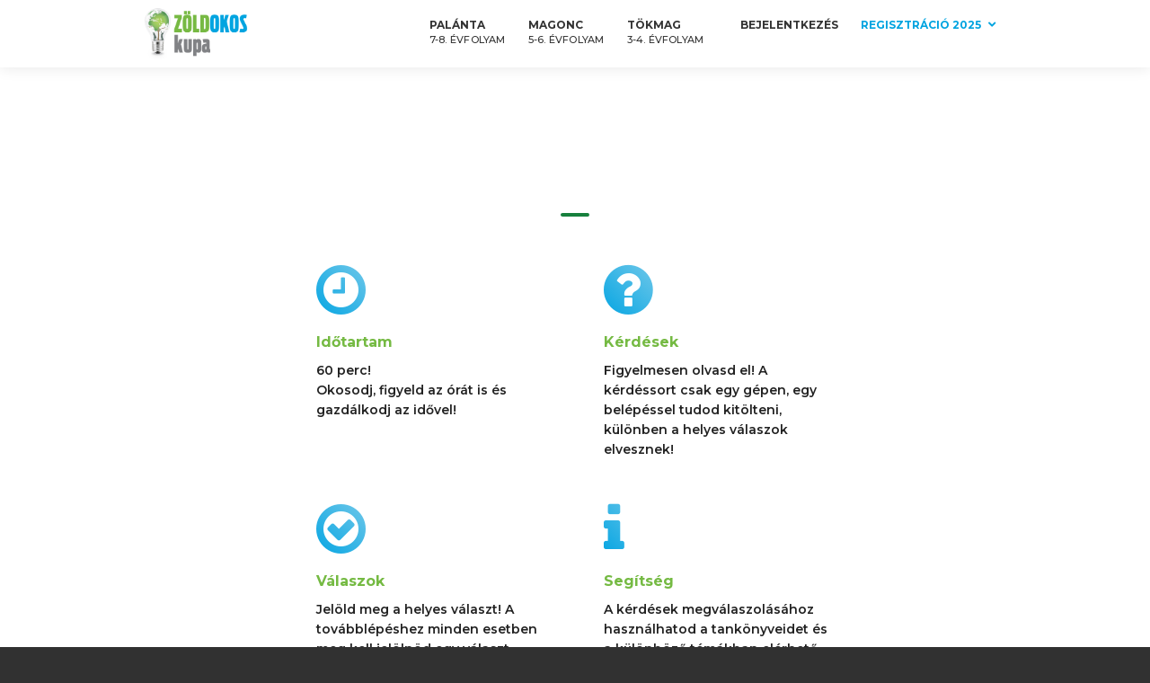

--- FILE ---
content_type: text/html; charset=UTF-8
request_url: https://www.zoldokoskupa.hu/kitoltes/12
body_size: 20263
content:
<!DOCTYPE html>
<html>
	<head>
		<title>ZöldOkos Kupa</title>
		<meta name="description" content="Ha Téged is érdekel a fenntarthatóság, és szereted a tudásod próbára tenni, akkor ezt biztosan ne hagyd ki!" />
		<meta name="viewport" content="width=device-width, initial-scale=1" />
		<meta name="apple-mobile-web-app-capable" content="yes" />
		<meta http-equiv="X-UA-Compatible" content="IE=edge">
		<meta property="og:title" content="ZöldOkos Kupa" />
		<meta property="og:description" content="Ha Téged is érdekel a fenntarthatóság, és szereted a tudásod próbára tenni, akkor ezt biztosan ne hagyd ki!" />
		<meta property="og:image" content="//d28jfkrinj2km0.cloudfront.nethttps://zoldokoskupa.hu/2025/ZOK_FACEBOOK.png" />
		<meta property="og:site_name" content="ZöldOkos Kupa"/>
		<meta property="og:type" content="website"/>
		<meta property="fb:app_id" content="1376944185959189" />

		<meta http-equiv="Content-Type" content="text/html; charset=utf-8" />
		<meta http-equiv="Content-Language" content="en" />
		<meta http-equiv="Content-Script-Type" content="text/javascript" />
		<meta http-equiv="Content-Style-Type" content="text/css" />
		<meta name="norton-safeweb-site-verification" content="wrbtnakctezuwyay-dqe7apyn52dzahcflaitad46vofneq7tn--jftps-lw2xf15mczogwodfedczl39gkib5hk02t1xl-crx8fw4rqvd2xby6e2ozw0l1a6amnx3cy" />

		<link href="//d28jfkrinj2km0.cloudfront.net/css/common.css" rel="stylesheet" type="text/css">
		<link href="//d28jfkrinj2km0.cloudfront.net/css/kupa.css?230" rel="stylesheet" type="text/css">
		<link href="//d28jfkrinj2km0.cloudfront.net/css/kupafacelift.css?230" rel="stylesheet" type="text/css">
		<link rel="shortcut icon" type="image/x-icon" href="//d28jfkrinj2km0.cloudfront.net/favicon.ico">
		<link href="//netdna.bootstrapcdn.com/font-awesome/4.0.3/css/font-awesome.css" rel="stylesheet">
		<!--<script src='https://www.google.com/recaptcha/api.js?render=6LecFewUAAAAAE7vV7dMrvpDObvS5PcE7xD9AdVA&hl=hu'></script>-->

		<link href="//d28jfkrinj2km0.cloudfront.net/assets2020/feladatbank.css?230" rel="stylesheet" type="text/css">
		
	    <script type="text/javascript">    
			WebFontConfig = {
			  google: { families: [ 'Montserrat:300,400,500,600,700,900,300italic,400italic,600italic,700italic:cyrillic-ext,latin-ext,latin'] },
			  fontactive: function(fontFamily, fontDescription) {if (window.loadonFontLoaded) window.loadonFontLoaded(); else window.fontLoaded = true;},
			  active: function() {if (window.loadonFontLoaded) window.loadonFontLoaded(); else window.fontLoaded = true;}
			};
			(function() {
			var wf = document.createElement('script');
			wf.src = ('https:' == document.location.protocol ? 'https' : 'http') + '://ajax.googleapis.com/ajax/libs/webfont/1/webfont.js';
			wf.type = 'text/javascript';
			wf.async = 'true';
			var s = document.getElementsByTagName('script')[0];
			s.parentNode.insertBefore(wf, s);
			})(); 
	    </script>

		<script type="text/javascript">
			var ENV = {
				siteDom: 'zoldokoskupa.hu',
				currDom: 'www.zoldokoskupa.hu',
				staticDom: 'www.zoldokoskupa.hu',
				appid: '187083788552384',
				registrationLink: '/regisztracio',
				message: null			};
		</script>
		<script src="https://ajax.googleapis.com/ajax/libs/jquery/1.7.2/jquery.min.js"></script>
		<script>window.jQuery || document.write('<script src="//d28jfkrinj2km0.cloudfront.net/js/jquery-1.7.2.min.js">\x3C/script>')</script> 
		<script>document.write('<script src="//d28jfkrinj2km0.cloudfront.net/js/underscore.js">\x3C/script>')</script> 

		<script type="text/javascript" src="//d28jfkrinj2km0.cloudfront.net/js/jquery.cookies.2.2.0.min.js"></script>
		<script type="text/javascript" src="//d28jfkrinj2km0.cloudfront.net/js/site-bankvelem-7.js?230"></script>
		<script type="text/javascript" src="//d28jfkrinj2km0.cloudfront.net/js/clipboard.min.js?230"></script>		
	</head>
<body class=" " userid="0">

	<script>
	  (function(i,s,o,g,r,a,m){i['GoogleAnalyticsObject']=r;i[r]=i[r]||function(){
	  (i[r].q=i[r].q||[]).push(arguments)},i[r].l=1*new Date();a=s.createElement(o),
	  m=s.getElementsByTagName(o)[0];a.async=1;a.src=g;m.parentNode.insertBefore(a,m)
	  })(window,document,'script','//www.google-analytics.com/analytics.js','ga');

	  ga('create', 'UA-112422442-1', 'auto');
	  ga('send', 'pageview');
	</script>

	<div id="fb-root"></div>

	<script>
      window.fbAsyncInit = function() {
        FB.init({
          appId      : ENV.appid,
          xfbml      : true,
          version    : 'v2.0'
        });
        window.facebookInited();
      };

      (function(d, s, id){
         var js, fjs = d.getElementsByTagName(s)[0];
         if (d.getElementById(id)) {return;}
         js = d.createElement(s); js.id = id;
         js.src = "//connect.facebook.net/hu_HU/sdk.js";
         fjs.parentNode.insertBefore(js, fjs);
       }(document, 'script', 'facebook-jssdk'));
    </script>

    <div id="holder"><div class="topBg">
    	
    	<div class="menu">
    	
    		<div class="bger"></div>
			<div class="centerized">
				<a href="/" class="logo" style="" title="Nyitólap"><img src="//d28jfkrinj2km0.cloudfront.net/img/zoldokoslogo.png" style="margin-bottom: 5px; max-width: 120px;" /></a>
				<a href="#" class="menuIcon" title="Menü"><div class="far-bars"><svg width="40" height="40" viewBox="0 0 40 40" xmlns="http://www.w3.org/2000/svg">
  <rect x="5" y="10" width="30" height="4" rx="2" fill="currentColor"/>
  <rect x="5" y="18" width="30" height="4" rx="2" fill="currentColor"/>
  <rect x="5" y="26" width="30" height="4" rx="2" fill="currentColor"/>
</svg>
</div><span>ZöldOkos Kupa 2025</span></a>

				<div class="rightPart navigation-block">

					<div>

					<a href="/" class="subButton subButton-kupa as-nyitolap"><span class="just-hold">NYITÓLAP</span></a>
					<a href="/palanta" class="subButton subButton-kupa"><span class="just-hold">PALÁNTA<span class="supersmall">7-8. évfolyam</span></span></a>
					<a href="/magonc" class="subButton subButton-kupa"><span class="just-hold">MAGONC<span class="supersmall">5-6. évfolyam</span></span></a>
					<a style="margin-right: 1rem;" href="/tokmag" class="subButton subButton-kupa"><span class="just-hold">TÖKMAG<span class="supersmall">3-4. évfolyam</span></span></a>

					<!--<a href="/verseny-allasa-eredmenyek" class="subButton"><span class="just-hold">EREDMÉNYEK</span></a>	-->

					<!--<div class="has-dropdown">
						<a href="javascript:return void(0);" class="subButton only-menupoint"><span class="just-hold">TUDNIVALÓK<i class="fa fa-chevron-down"></i><i class="fa fa-chevron-up"></i></span></a>
						<div class="dropdown-body dropdown-body-on-left ">
							<a href="">PEDAGÓGUSOKNAK</a>
							<a href="">A VERSENY MENETE</a>
							<a href="">A ZÖLDOKOS KUPA DÍJAZÁSA</a>
							<a href="/online-feladatsorok-kitoltese">KORÁBBI ONLINE FELADATSOROK</a>
							<a href="">SZABÁLYZATOK</a>
						</div>
					</div>-->

					<!--<a href="/pedagogusoknak" class="subButton"><span class="just-hold">PEDAGÓGUSOKNAK</span></a>	-->
												<a href="/bejelentkezes" class="subButton"><span class="just-hold">BEJELENTKEZÉS</span></a>
							<div class="has-dropdown">
								<a href="javascript:return void(0);" class="subButton only-menupoint"><span class="just-hold as-blue">REGISZTRÁCIÓ 2025<i class="fa fa-chevron-down"></i><i class="fa fa-chevron-up"></i></span></a>
								<div class="dropdown-body">
									
									<a class="link-registration-off" href="/regisztracio"><font>CSAPATREGISZTRÁCIÓ PALÁNTÁKNAK (7-8. évf.)</font><font>7-8. ÉVF. - CSAPATREGISZTRÁCIÓ</font></a>
									
									<a href="/magonc-regisztracio"class="passive-link" ><font>ISKOLAI REGISZTRÁCIÓ MAGONCOKNAK (5-6. évf.)</font><font>5-6. ÉVF. - ISKOLAI REGISZTRÁCIÓ</font></a>

									<a href="/tokmag-regisztracio"class="passive-link" ><font>ISKOLAI REGISZTRÁCIÓ TÖKMAGOKNAK (3-4. évf.)</font><font>3-4. ÉVF. - ISKOLAI REGISZTRÁCIÓ</font></a>									
								</div>
							</div>
						
					</div>

				</div>

				<div class="clr"></div>

			</div>
		</div>

    	<div class="standardPageContent quizPage zok-subpage isFinished zok-subpage" >

	
	<form method="post" onsubmit="return false;" relocator="/kitoltes/12" id="defaultForm" targetfunction="quiz"
		controlmode="startQuiz"

		
	quizid="12" quizstatus="new">

		<input type="hidden">

		<div class="stdBlock form quizContent main-prizes 
			hasTopPadding " >
			<div class="centerized">


				<h3 class="indulas"><span class="korabbi"><small>ZÖLDOKOS KUPA 2018</small></span>Első forduló</h3><div class="tiny-separator-element"><div class="tiny-separator-element__line"></div></div><p class="std center"><span style="margin: 0 auto; color: #222; text-align: center; padding-top: 2.9rem;" class="before-fordulo"><span class="as-block"><span class="fa fa-clock-o"></span><em>Időtartam</em>
60 perc!<br/>
Okosodj, figyeld az órát is és gazdálkodj az idővel!</span><span class="as-block">
<span class="fa fa-question-circle"></span><em>Kérdések</em>
Figyelmesen olvasd el! A kérdéssort csak egy gépen, egy belépéssel tudod kitölteni, különben a helyes válaszok elvesznek!
</span><span class="as-block"><span class="fa fa-check-circle-o"></span><em>Válaszok</em>
Jelöld meg a helyes választ! A továbblépéshez minden esetben meg kell jelölnöd egy választ, mert a válasz megadása után visszalépni a megválaszolt kérdésre már nincs lehetőség!<br/>
</span><span class="as-block"><span class="fa fa-info"></span><em>Segítség</em>
A kérdések megválaszolásához használhatod a tankönyveidet és a különböző témákban elérhető digitális tudásbázist!</span><br/>

<em style="display: block; text-align: center; padding-bottom: 0rem; padding-top: 0rem; font-size: 1.2rem; width: 100%; flex-basis: 100%;">Sok sikert kívánunk!</em></span></p><div class="formerrors"></div><div class="buttonHolder"><input type="submit" class="button huge submitter" value="KITÖLTÉS INDÍTÁSA" /></div><div class="buttonHolder">
								<a class="button std huge blue" style="margin-bottom: 6rem; margin-top: 3rem;" href="/online-feladatsorok-kitoltese"><span class="fa fa-chevron-left" style="margin-right: 1rem;"></span>Vissza a feladatsorokhoz</a>
							</div>
			</div>
		</div>

	</form>

		

</div>

<script>

	var updatedAt = 0;

	$(document).ready(function() {

		var x = $('.standardPageContent.quizPage').attr('data-updatetime');
		if (x > 0) {
			var updatedAt = 1 * x;

			var fu = function() {

				var idx = ++window.lastIDX;

				$.ajax({
					url: '/', 
					data: {runAjaxMethod: 'kupaAjaxMethod', method: 'getQuizSortUpdatedTime', idx: idx*1, 'quiz_id': 12},
					error: function(jqXHR, textStatus, errorThrown) {
						// window.loadingStuff = false;
					},
					success: function(data, textStatus, jqXHR) {
						if (!data || (data.idx != window.lastIDX)) return;
						if (data.u > updatedAt) {
							window.myAlert('Csapatkapitányod továbblépett, az oldal automatikusan frissül.<br/><br/>Kattints az OK gombra.', function() {
								document.location.reload();	
							});
						} else {
							window.setTimeout(function() {window.fuLoader();}, 1000 * 15);
						}
					}
				});				

			};

			window.fuLoader = fu;
			
			window.setTimeout(function() {window.fuLoader();}, 1000 * 15);

		}
	});

	var clipboard = new ClipboardJS('.btn-cp');
	clipboard.on('success', function(e) {
	    $('.vagolapra').css('display', 'inline');
	    window.setTimeout(() => {
	    	$('.vagolapra').css('display', 'none');
	    }, 3000);
	    e.clearSelection();
	});	

	window.functionsendErtekelesParams = function(params) {
		if (window.recaptchaToken) params.captcha = window.recaptchaToken;
		params.quiz_id = $('#quizId').val();
	};

	window.functionsendErtekelesEnd = function(data) {
		if (data && data.ok) {
			window.myAlert('A levelet elküldtük!', function() {
				$('#email').val('');
			});
		}
	}

</script>

<script>
	/*grecaptcha.ready(function() {
	    grecaptcha.execute('6LecFewUAAAAAE7vV7dMrvpDObvS5PcE7xD9AdVA', {action: 'homepage'}).then(function(token) {
	    	window.recaptchaToken = token;
	    });
	});*/

	window.recaptchaToken = '-';
</script>

<style>
	
	.special-holder {
		max-width: 800px;
		margin: 0 auto;
		padding-left: 1rem;
		padding-right: 1rem;
		padding-top: 2rem;
	}

	.vagolapra {
		margin-left: .5rem;
	}

	.smallha {
		display: inline-block;
		vertical-align: top;
		width: 50%;
	}

	.smallha .img-buttonup {
		display: block;
		height: 6rem;
		text-align: center;
		margin-bottom: 2rem;
		position: relative;
	}

	.smallha img {
		position: absolute;
		left: 50%;
		top: 50%;
		transform: translate(-50%, -50%);
		max-height: 120px;
		max-width: 210px;
		width: 100%;
		margin: 0 auto;
		object-fit: contain;
	}

	.smallha span {
		font-size: 12px;
	    opacity: .8;
	    line-height: 1.789;
	    text-align: center;
	    display: block;
	    max-width: 13rem;
	    padding-top: 1rem;
	    padding-bottom: 0;
	    letter-spacing: 0.0618em;
	    margin-left: auto;
	    margin-right: auto;
	    font-weight: 300;
	}

	.topicLabel {
		float: left;
		line-height: 28px;
		color: rgba(255,255,255,.9);
		letter-spacing: 0.15em;
		font-weight: 900;
		font-size: 12.8px;
		margin-left: 6px;
	}

	@media (max-width: 640px) {
		.topicLabel {
			display: block;
			float: none;
			text-align: center;
			margin-top: 14px;
		}		
	}



	h3.indulas {

	}

	h3.indulas small {
		/*display: none !important;*/
		font-size: 14px;
		font-weight: 400;
		letter-spacing: 0.04em;
		display: block;
		opacity: .8;
	}

	h3.indulas span {
		font-size: 16px;
		display: block;
		margin-top: 1rem;
		opacity: .8;
		margin-bottom: 2px;
	}

	h3.indulas .eredmenyek-fejlec {
		margin-top: 4px;
		font-size: 18px;
		font-weight: 400;
		opacity: 1 !important;
		letter-spacing: 0.025em;
	}

	 .pontvelem-banner {
	 	max-width: 98%;
	 	margin-top: 0;
	 	display: block;
	 	text-decoration: none;
	 	text-align: center;
	 	margin-left: auto;
	 	margin-right: auto;
	 }

	 .pontvelem-banner span {
	 	text-decoration: none;
	 	font-size: 15px;
	 	display: block;
	 	margin-top: 4rem;
	 	font-style: italic;
	 	text-align: center;
	 	margin-left: auto;
	 	margin-right: auto;
	 	color: white;
	 	opacity: .8;
	 	max-width: 25rem;
	 	display: none;
	 }

	 .pontvelem-banner img {
	 	display: block;
	 	margin: 0 !important;
	 	width: 100%;
	 	border-radius: 4px;
	 	box-shadow: 0 0 4rem 0 rgba(0,0,0,.2);
	 }


	 #msgLayer {
	 	background: linear-gradient(140deg,#2ea5e0 25%,#76b943) !important;
	 	line-height: 1.61em;
	 }

	 .dataLine b span.pontok {
	 	color: rgba(0,0,0,.8);
	 	font-weight: 400;
	 	font-size: 16px;
	 }

	 .dataLine b span.pontok.idopont {
	 	opacity: 1;
	 	color: rgba(0,0,0,1);
	 	display: block;
	 	margin-top: .5rem;
	 	line-height: 2em;
	 	margin-bottom: .5rem;
	 }

	 .dataLine b {
	 	font-size: 2.8rem;
	 	line-height: 1;
	 }

	 .dataLine.megkezdese {
	 	text-transform: uppercase;
	 	opacity: 1;
	 	color: rgba(0,0,0,.8);
	 }

	 .dataLine.megkezdese .pontok {
	 	font-size: 18px;
	 	color: rgba(0,0,0,.8);
	 	letter-spacing: 0.025em;
	 	font-weight: 400;
	 }

	 .dataLine.megkezdese span span {
	 	color: white;
	 	font-size: 18px;
	 	margin-top: 4px;
	 	letter-spacing: 0;
	 }

	 .dataLine.megkezdese b span.pontok {
	 	opacity: 1;
	 }

	 .elertpontszam {
	 	    display: block;
		    letter-spacing: 0.05em;
		    text-transform: uppercase;
		    font-size: 18px;
		    font-weight: 400;
		    letter-spacing: 0.025em;
		    opacity: .75;
	 }

	 .preresult {
	 	padding-bottom: 2.618rem;
	 }

	 .eredmenyedet {
	 	padding-top: 2rem;
	 	padding-bottom: 1rem;
	 	
	 }

	 .eredmenyedet .clipboard {
	 	position: absolute;
	 	right: 1.8rem;
	 	bottom: 9px;
	 	cursor: pointer;
	 }

	 .eredmenyedet .clipboard:hover {
	 	opacity: .85;
	 }

	 .fa-clipholder {
	 	position: relative;
		max-width: 480px;
		width: 100%;
		margin: 0 auto;
	 }

	 .eredmenyedet input {
		display: inline-block;
		border-radius: 4px;
		background: #00a4e0;
		color: #f5edc4;
		text-align: center;
		border: 2px dotted #FFF;
		font-size: 12px;
		padding: .618rem 1rem;
		width: calc(100% - 6rem);
		cursor: pointer;
		padding-right: 3rem;
	 }

	  .eredmenyedet .fa {
	  	color: #fff;
	  }

		

		.sendresultsholder {
			background: #756eff !important;
			border-radius: 6px;
			padding: 4rem 1rem !important;
			padding-bottom: 1.5rem !important;
			max-width: 32rem;
			margin: 0 auto;
			margin-top: 2rem;
			margin-bottom: 4rem;
			box-shadow: 0px 0px 4rem 0rem rgba(0,0,0,0.3);
		}

		.sendresultsholder h3 {
			color: white !important; 
		}

		.sendresultsholder p.std {
			color: white !important;
		}


		.inputHolder .inputLabel {
			color: white;
		}

		.inputHolder input {
			color: white !important;
		}
		.mystdinputelement, .stdinputelement .stdinput:not([type=checkbox]):not([type=radio]) {
			width: calc(100% - 32px) !important;
		}

		.inputHolder input::placeholder {
			color: white !important;
		}

		.inputHolder input:focus, .inputHolder input:hover {
			background: #3299ca !important;
		}

		.g-recaptchaHolder {
			padding-top: 1rem;
			padding-bottom: 1rem;
		}

		.sendresultsholder .formerrors > div {
			font-size: 16px;
			color: #f7ff01;
			font-weight: 400;

		}

		.sendresultsholder .formerrors.hasErrors {
			border-color: #f7ff01;
			padding-top: 16px;
		}

		.sendresultsholder .stdinputelement.error .inputLabel {
    		color: #f7ff01;
    	}

    	.sendresultsholder .error.stdinputelement.chkbox label {
    		color: #f7ff01;	
    	}

    	.illustration img {
			display: block;
			max-width: 90%;
			border-radius: 4px; 
			margin-bottom: 2rem;
			width: 480px;
    	}

    	.illustration-2024 img {
    		max-width: 100%;
    		box-sizing: border-box;
			border-radius: 4px; 
			margin-bottom: 2rem;    		
    	}

</style>
    	<!--<a class="atvezetes-block" href="https://www.penzokoskupa.hu" target="_blank"><img src="//d28jfkrinj2km0.cloudfront.net/assets2020/penzokoslogo-small.png" /><span><i class="fa fa-chevron-right"></i></span><span class="texter-x">Vegyél részt ezen a tudáspróbán is!</span></a>-->

		<div id="footer-links">

			<div class="footer first">

				<div class="centerized">
						
					<div class="cright">
						<a href="/">Nyitólap</a>
						<!--<a href="/hirlevel-feliratkozas">Hírlevél Feliratkozás</a>
						<a href="/leiratkozas">Leiratkozás</a>-->
						<a href="mailto:fenntarthatosagi@temahet.hu">Kapcsolat</a>						
						<!-- <a href="" target="_blank">Szabályzatok</a>-->
						<a href="https://temahet.hu/letoltes/szabalyzatok_es_tajekoztatas/2020/szemelyesadatokkezelesezoldokos2020.pdf?2" target="_blank">Adatvédelmi nyilatkozat</a>
					</div>

				</div>

			</div>

			<div class="footer">

				<div class="centerized">

					<div id="social-shareHolder"><div id="social-share">
						<div class="text">megosztás</div><a class="share-fb fa fa-circle" href="https://www.facebook.com/sharer/sharer.php?u=https://www.zoldokoskupa.hu" target="_blank"><span class="fa fa-facebook"></span></a><!--<a class="share-twitter fa fa-circle" href="https://twitter.com/home?status=Vegyetek%20Ti%20is%20r%C3%A9szt%20a%20Kup%C3%A1n%20a%20csapatotokkal!%20https://zoldokoskupa.hu" target="_blank"><span class="fa fa-twitter"></span></a>-->
					</div></div>

					<div class="fb-block">
						<a href="https://www.facebook.com/fenntarthatosagi.temahet/" target="_blank" class="fa fa-circle"><i class="fa fa-facebook"></i></a>
					</div>

					<div class="left">
						<div id="copy"><img src="//d28jfkrinj2km0.cloudfront.net/i/favicon-16x16.png" />&copy; 2026 Alapértékek Nonprofit Kft. Minden jog fenntartva.</div>
					</div>

					<div class="clr"></div>
					

				</div>
			</div>

		</div>

    	<div id="toTopArrow" class="fa fa-circle" title="vissza az oldal tetejére"><div class="fa fa-arrow-circle-up"></div></div>

    </div></div>

	<div id="msgLayerFader"></div>

	<div id="msgLayer"><div class="txt"></div><div class="close disableSelect"><div class="fa fa-times"></div></div></div>


</body>
</html>

--- FILE ---
content_type: text/css
request_url: https://d28jfkrinj2km0.cloudfront.net/css/common.css
body_size: 489
content:

	html, body, div, span, object, iframe, h1, h2, h3, h4, h5, h6, p, blockquote, pre, a, abbr, acronym, address, big, cite, code, del, dfn, em, font, img, ins, kbd, q, s, samp, small, strike, strong, sub, sup, tt, var, dl, dt, dd, ol, ul, li, fieldset, form, label, legend, table, caption, tbody, tfoot, thead, tr, th, td { margin: 0; padding: 0; }
	html, body {height: 100%; background: 100%;}
	img {display: block; border: 0;}
	input, select { margin: 0; }
	table {border-collapse: collapse; border-spacing: 0;}
	ul {list-style: none;}
	em, address {font-style: normal;}
	
	.clr {clear: both;}
	

--- FILE ---
content_type: text/css
request_url: https://d28jfkrinj2km0.cloudfront.net/css/kupa.css?230
body_size: 17387
content:
body {text-align: center;}

:root {
	--inputwhite: #FFF;
	--errorcolor: #eee638;
	--inputborder: rgba(255,255,255,.2);
	--colorzokgreen: #7ab948;
	--colorzokblue: #01a4e0;
}

.topBg {
background: #313131; 
}



body,html {height: 100%; font-family: "Montserrat"; background: #313131;}

.pre-main-block {
	background: url(/assets2021/ZOK_banner_1400x294.jpg) 42% 0% no-repeat;
	position: relative;
	background-size: cover;
	max-height: 300px;
	border-top: 4.5rem solid white;
	border-bottom: 0;
	padding-bottom: 23%;
}

.pre-main-block img {
	display: none;
	position: absolute;
	left: 50%;
	max-width: 100%;
	padding-top: 58%;
    -ms-transform: translate(-50%, -21%);
    -webkit-transform: translate(-50%, -21%);
    transform: translate(-50%, -21%);
    width: 29%;
}



@media all and (max-width: 980px) {
	.pre-main-block {
		border-top-width: 3.4rem !important;
		background: url(/assets2021/ZOK_banner_1400x294.jpg) 39% 0% no-repeat;
		background-size: cover !important;
		padding-bottom: 31%;
	}
}


@media all and (min-width: 1700px) {
	/*.pre-main-block {
		background: #fff url(/assets2021/ZOK_banner_1400x294.jpg) 50% 0% no-repeat;
		background-size: contain !important;
		padding-bottom: 340px;
	}*/
}











.atvezetes-block {
	position: fixed;
	top: 12rem;
	right: 0;
	z-index: 4;
	text-decoration: none;
	max-width: 7rem;
	padding: .414rem;
	padding-right: 1rem;
	background: linear-gradient(90deg,#00c4cc 0%,#1baeaa);
	box-shadow: 2px 2px .6rem 0px rgba(0,0,0,.3);
	border-radius: 4px 0px 0px 4px;
	transition: all .5s;
	color: white;
}

.atvezetes-block * {
	display: block;
}

.atvezetes-block img {
	max-width: 100%;
	min-width: 50px;
	min-height: 30px;
}

.atvezetes-block i {
	display: inline-block;
	float: right;
	position: absolute;
	right: 1rem;
	top: 1.8rem;
	opacity: 0;
	color: #fff;
	transition: all .3s;
}

.atvezetes-block:hover i {
	opacity: 1;
}

.atvezetes-block:hover {
	padding-right: 3rem;
}

.atvezetes-block span.texter-x {
	text-align: center;
	color: #fff;
	font-size: 12px;
	text-align: left;
	display: block;
	line-height: 1.414em;
	padding: 4px;
}

@media all and (max-width: 700px) {


	.atvezetes-block {
		position: relative;
		text-align: center;
		display: block;
		max-width: 100%;
		margin: 0;
		width: auto;
		padding: 2rem 1rem !important;
		top: auto;
		left: auto;
		right: auto;
		/*margin-top: 1rem;
		border-radius: 2px;
		max-width: 200px;
		margin-bottom: 1rem;*/
		margin-top: 0;
		border-radius: 0;
		margin-bottom: 0;		
	}

	.atvezetes-block span.texter-x {
		font-size: 14px; 
		text-align: center;
		padding-top: 1rem;
	}

	.atvezetes-block i {
		display: none;
	}

	.atvezetes-block img {
		max-width: 200px;
		margin-left: auto;
		margin-right: auto;
	}

	.hide-small-vegyelreszt {
		display: none;
	}

	.two-columns.fooldalhoz .text, .two-columns.fooldalhoz .icon {
		text-align: center;
		padding-right: 0;
		float: none;
		margin-right: 0;
	}

	.two-columns.fooldalhoz .text {
		max-width: 340px;
		margin-left: auto;
		margin-right: auto;
	}

	.two-columns.fooldalhoz .icon img {
		margin-left: auto;
		margin-right: auto;
		display: inline-block;
	}

	.two-columns.fooldalhoz .leftside .icon {
		margin-top: 0;
		padding-top: 0;
	}
}


.fooldalhoz .button.small.grey {
	font-weight: 900 !important;
	border-color: #aaa !important;
	transition: background .2s, color .2s, box-shadow .2s, border-color .2s;
}

.fooldalhoz .button.small.grey:hover {
	border-color: #eee638 !important;
}


.atiranyitas-centered {
	position: relative;
	border-radius: 4px;
	padding: 3rem;
	/* border: 1px solid rgba(255,255,255,.75); */
	border: 0;
	margin: 0 auto;
	margin-top: 0;
	display: inline-block;
	text-align: center;
	color: white;
	font-weight: 400;
	text-decoration: none;
	margin-bottom: 1rem;
	transition: all .2s;
	border-radius: 4px;
	background: #e8e8e8;
	box-shadow: 0px 0px 1rem 0px rgba(0,0,0,.1);
	margin-bottom: 3rem;
}

/*.atiranyitas-centered:after {
	content: "";
	position: absolute;
	left: 50%;
	top: 50%;
	width: 500px;
	height: 100%;
	background: transparent;
	display: block;
	transform: translate(-50%, -50%);
	border-left: 100vw solid rgba(255,255,255,.25);
	border-right: 100vw solid rgba(255,255,255,.25);
}*/

.atiranyitas-centered img {
	margin: 0 auto !important;
	margin-top: 2rem !important;
	margin-bottom: 0 !important;
	max-width: 242px;
}

.atiranyitas-centered:hover {
	background: rgba(255,255,255,.1);
}












.centerizer-maxwidth { text-align: center; }
.centerizer-maxwidth > div {
	max-width: 700px;
	margin: 0 auto;
}

#toTopArrow {transition: all .5s; visibility: hidden; display: block; opacity: 0; position: fixed; right: 100px; bottom: 30px; color: #fff; font-size: 60px; cursor: pointer;}
#toTopArrow.on {display: block; opacity: 1; visibility: visible;}
#toTopArrow .fa {position: absolute; color: #1cbc9f; left: 0px; top: 0px;}


#footer-links {font-size: 13px; padding-bottom: 50px; color: #757575; text-shadow: 0px 1px rgba(0,0,0,.8); text-transform: uppercase; text-align: center;}
#footer-links .first a {color: #fff; text-decoration: none; transition: all .3s; margin-right: 20px; line-height: 40px;}
#footer-links a:hover {color: #d1b951;}

.centerized {max-width: 960px; padding-left: 10px; padding-right: 10px; margin: 0 auto; text-align: left; position: relative;}

.cright {text-align: center;}

.footer {margin-top: 20px;}
.footer .left {text-align: center; padding-top: 8px;}
.footer .right {text-align: center;}

.footer.first {
	margin-top: 0px; padding-top: 40px; padding-bottom: 40px;
	background: transparent;
}



#logo {margin-left: 20px; }


#copy {font-size: 11px;}
#copy img {display: inline-block; vertical-align: text-bottom; margin-right: 10px;}

.heading {font-size: 23px; color: #814017; padding: 40px; padding-bottom: 20px; text-shadow: 0px 1px rgba(255,255,255,.6); font-weight: bold;}

.menu { background: rgba(255,255,255,0); transition: 0s all; position: fixed; top: 0px; left: 0px; width: 100%; 
	box-shadow: 0px 0px 16px 0px rgba(0,0,0,0); z-index: 10000;}
.menu.on {

box-shadow: 0px 0px 16px 0px rgba(0,0,0,.1);

top: 0px;

}

/*
.mainpagefirst .menu:not(.on) .subButton {
	color: #37524f;
}


.mainpagefirst .menu:not(.on) .bger {
	background: rgba(255,255,255,.9);
	opacity: 1;
}


.mainpagefirst .menu:not(.on) .subButton:hover {
	color: #01a3a6;
}*/

.mainpagefirst .menu .logo {
	transition: .5s all !important;
	opacity: 1;
}
.mainpagefirst .menu:not(.on-scroll) .logo {
	/*opacity: 0;*/
}

.menu .bger {
	opacity: 0;
	height: 77px;
	height: 100%;
	left: 0px;
	transition: 0s all;
	width: 100%;
	background: white;
	position: absolute;
	top: 0px;

}
.menu.on .bger {opacity: 1; height: 100%;}

.main-logo {text-align: left; margin-left: 0px; color: #FFF;}
.main-logo img {margin-bottom: 20px; margin-top: 50px;}
.loggedinuser .main-logo .buttonHolder {
	margin: 0 auto;
	text-align: center;
}

.loggedinuser .main-logo { padding-top: 50px; padding-bottom: 0px;}
.loggedinuser .main-logo {}


#schoolListResults {background: rgba(255,255,255,.1); padding: 10px; margin-top: 10px; border-radius: 2px;}
#schoolListResults .res {}
#schoolListResults.off {display: none;}
#schoolListResults .additional {text-align: center; padding: 10px; color: #1dc8ba; padding-top: 15px;}
#schoolListResults .city {font-size: 10px;}

.selectableSchool {cursor: pointer; transition: all .2s; padding: 5px 15px; margin-left: -10px; margin-right: -10px; color: #FFF;}
.selectableSchool:hover {background: #FFF; color: #555;}


.main-block {background: #145350 none center center no-repeat; background-size: cover; min-height: 0;}
.main-block p {text-align: center; padding-bottom: 30px; font-size: 1.4em; font-weight: 300; text-shadow: 0px 0px 3px rgba(0, 0, 0, 0.9); line-height: 1.5;}

/*.loggedinuser .main-block {
	background: #145350 url(../i/background-2.jpg) center 30% no-repeat;
}*/

.loggedinuser .main-block p {
	/* text-shadow: 0 0 3px rgba(0, 0, 0, 0.9), 0 0 3px rgba(0, 0, 0, 0.9), 0 0 3px rgba(0, 0, 0, 0.9); */
}

.hasTopMarketing .stdBlock.main-block {padding-top: 80px;}
.stdBlock.main-block {padding-top: 50px; padding-bottom: 50px;}

/*.loggedinuser .main-block p {padding: 20px; font-size: 26px; font-weight: 400; text-shadow: 0px 0px 3px rgba(0, 0, 0, 0.9); border-radius: 5px; line-height: 1.5;}*/

.main-block .buttonHolder {text-align: center;}

.main-block p.small-ido {
	font-size: 0.7em;
	padding: 20px;
	margin-top: 40px;
	text-shadow: none;
	font-weight: 300;
	color: rgba(255,255,255,.8);
}

.main-kapcsolat {background: #FFF;}
.main-szervezo {background: #FFF;}

.main-kapcsolat p.std {
	font-size: 16px;
	line-height: 1.618em;
	max-width: 600px;
	margin-left: auto;
	margin-right: auto;
}

.main-szervezo .penz7-link {text-align: center !important; display: block !important;}
.main-szervezo .penz7-link img {max-width: 400px !important; margin: 0 auto !important; width: 100%;}

.main-szervezo a {display: inline-block; margin: 0 auto;}
.main-szervezo .two-columns {margin-top: 40px; padding-left: 30px; padding-right: 30px;}

.main-szervezo .three-columns {
	display: flex;
	justify-content: center;
	flex-wrap: wrap;
	gap: 3rem;
}

	@media (max-width: 900px) {
		.main-szervezo .three-columns {
			gap: 0;
		}
	}

.main-szervezo .three-columns .column {
	display: inline-block;
	float: none;
	padding: 2rem 4px;
	width: 21% !important;
	min-width: auto;
	align-self: center;
	padding-bottom: 0;
	padding-top: 0;
}

.main-informacio {background: url(/i/informacio-bg.jpg) center center no-repeat; background-size: cover;}

.main-dijazas {background: url(/i/nyeremenyek-bg.jpg) center center no-repeat; background-size: cover;}

.main-dijazas .three-columns {margin-top: 35px;}

.main-dijazas .iskolak .icon + span {color: #c9af4d;}
.main-dijazas .diakok .icon + span {color: #01a3a6;}
.main-dijazas .tanarok .icon + span {color: #1fbf9e;}

.main-informacio .std {color: #FFF !important;}
.main-informacio h3 {color: #FFF;}
.main-informacio .blue {color: #FFF;}

.main-dijazas .std {color: #FFF !important;}
.main-dijazas h3 {color: #FFF !important;}
.main-dijazas .blue {color: #FFF !important;}

.main-secondary {
	background: #FFF; padding-top: 60px !important;
	padding-top: 4rem !important;
	padding-bottom: 4rem !important;
}

.main-secondary .icon {float: left; margin-right: 25px;}
.main-secondary .text {text-align: left; padding-right: 40px;}
.main-secondary .textbody {color: #111; /*min-height: 95px;*/ display: block; padding-top: 20px;}

.main-versenymenete {
	background: url(../i20/tiles-bw.png), linear-gradient(140deg, rgba(0,0,0,.2) 25%,rgba(0,0,0,.4) 100%) !important;
}
.versenymenete-main {
	color: #848E7E;
}

.stdBlock.main-versenymenete p.std {
	color: white;
}

.main-toplist-bottom {background: #FFF;}

#social-share {margin: 0 auto; display: inline-block;}
#social-shareHolder {text-align: center; padding-bottom: 20px; padding-top: 20px; display: none !important}
#social-share .text {font-size: 13px; color: #777; line-height: 50px; margin-right: 20px; display: inline-block; vertical-align: middle;}
#social-share > .fa {vertical-align: middle; margin-left: 20px; text-decoration: none; display: inline-block; font-size: 50px; position: relative; text-shadow: 1px 1px 1px rgba(0,0,0,.2);}
#social-share > .fa span {display: block; position: absolute; width: 100%; height: 100%; left: 0px; top: 0px; font-size: 22px; text-align: center; text-shadow: none; color: #FFF; line-height: 50px;}
#social-share > .share-fb {color: #3a579a;}
#social-share > .share-google {color: #df4a32;}
#social-share > .share-twitter {color: #00abf0;}


#social-shareHolder {position: fixed; left: 10px; top: 100px;}
#social-shareHolder .fa {display: block;}
#social-shareHolder .text {display: none;}
#social-share > .fa {margin-left: 0px; margin-right: 15px;}

.main-versenymenete .three-columns {padding-top: 20px;}

.stdBlock {padding-top: 50px; padding-bottom: 60px;}

.stdBlock.hasTopPadding {padding-top: 150px;}
.stdBlock h3 {
	text-transform: uppercase; color: #111; font-size: var(--fontsize-heading-larger); display: block; padding-bottom: var(--distance-2-resp); text-align: center;
	font-family: Montserrat, sans-serif;
}

.stdBlock h3 > span {
	font-family: Montserrat, Arial;
	font-size: 1rem;
	font-weight: 600;
}

.stdBlock h3 > span.subheading {
	text-transform: none; margin-top: 1.5rem; display: block; max-width: 30rem; margin-left: auto; margin-right: auto; line-height: 1.5; 
}

.stdBlock p.std {color: #000; text-align: left; font-size: var(--fontsize-text); margin-bottom: 25px; line-height: 2;}
.stdBlock p.std.subtext {font-size: var(--fontsize-middle); margin-top: 50px;}
.stdBlock p.std a {color: #fff;}
.stdBlock p.std a:hover {color: #fff;}
.stdBlock p.std.center {text-align: center;} 
.stdBlock p.std.blue {font-weight: bold; text-align: center; color: #01a3a6;}

.stdBlock p.std em {
	font-weight: bold;
}

.stdBlock p.std span {
	margin: 0 auto;
	display: block;
	max-width: 640px;
	text-align: left;
}

.two-columns .column {width: 50%; float: left; text-align: center;}

.three-columns .column {width: 33%; float: left; text-align: center;}
.text-center {
	text-align: center;
}

.fordulo-idopont {}
.fordulo-idopont .point {float: left; color: #FFF; font-weight: 600; width: 130px; height: 130px; background: url(/i/fordulo-bg.png) center center no-repeat; text-transform: uppercase; margin-right: 15px; margin-bottom: 20px;}
.fordulo-idopont .point i {display: block; font-weight: 900; font-size: 68px; line-height: 70px; padding-top: 12px;}
.fordulo-idopont .point-right {float: left; text-align: left;}
.fordulo-idopont .point-right .date {color: #01a3a6; font-weight: 900; font-size: 24px;}
.fordulo-idopont .point-right .date strong {
	font-weight: 300;
	font-size: 16px;
	line-height: 11px;
	display: block;
	margin-top: 13px;
}

.tovabbi-informaciok-main {
	text-align: center;
	font-weight: 900;
	color: #01a3a6;
	font-size: 23px;
	line-height: 30px;
	text-transform: uppercase;
	padding-top: 40px;
	padding-bottom: 10px;
	max-width: 330px;
	margin: 0 auto;
}
.fordulo-idopont .point-right span.txt {height: 46px; color: #444444; display: block; max-width: 134px; font-size: 13px;}

.main-prizes .fordulo-idopont .point i {
	line-height: 130px;
	font-weight: normal;
	font-size: 95px;
	padding-top: 0;
}


.nyeremeny-box {background: #FFF; padding-bottom: 20px; padding-top: 20px; margin-left: 20px; margin-right: 20px; border-radius: 5px; }
@media all and (min-width: 761px) {
	.nyeremeny-box {
 		min-height: 320px;
 	}
}

.nyeremeny-box .icon {margin: 0 auto; text-align: center; height: 80px; margin-top: 20px;}
.nyeremeny-box .icon + span {text-align: center; font-size: 16px; font-weight: 600; display: block; padding-top: 10px; padding-bottom: 10px;}
.nyeremeny-box .icon img {margin: 0 auto;}
.nyeremeny-box .text { padding-left: 20px; padding-right: 20px; text-align: left; min-height: 120px; font-size: 13px; line-height: 1.5; color: #444;}


.formerrors {display: none; max-width: 400px; margin: 0 auto;}
.formerrors.hasErrors {display: block; text-align: left;}
.formerrors.hasErrors > div {padding-left: 12px; padding-bottom: 10px; color: var(--errorcolor); padding-right: 12px;}

.menu .small {position: absolute; margin-top: -79px; opacity: 0;}
.menu .nonsmall {opacity: 1;}
.menu.on .small {opacity: 1;}
.menu.on .nonsmall {opacity: 0;}
.menu img {transition: .5s all;}
.menu .logo {opacity: 0; transition: .5s all;}
.menu .logo img {opacity: 1; transition: .5s all; padding-top: 3px; margin-bottom: -5px;}
.menu.on .logo img {opacity: 1;}
.menu.on .logo {opacity: 1;}

.menu.nonMainPage .logo {opacity: 1;}
.menu.nonMainPage .logo img {opacity: 1;}

.menu .button {border-radius: 5px; margin: 0px; margin-left: 30px;}
.menu.on .button {}

.pgDenied .buttonHolder {color: #eee; font-size: 13px;}
.pgDenied .buttonHolder .button {margin-left: 25px; margin-right: 25px;}

.menu.nobg {background: none !important; box-shadow: none!important;}

.main-registration-bottom {
	background: #164c4a;
}

.main-prizes {
background: #0077a3;
background: -moz-linear-gradient(top, #0077a3 0%, #005c7e 100%);
background: -webkit-linear-gradient(top, #0077a3 0%,#005c7e 100%);
background: linear-gradient(to bottom, #0077a3 0%,#005c7e 100%);
filter: progid:DXImageTransform.Microsoft.gradient( startColorstr='#0077a3', endColorstr='#005c7e',GradientType=0 );
}

.main-prizes.stdBlock h3 {color: #FFF; font-size: 2.2rem;}
.main-prizes.stdBlock .std {color: #FFF;}
.main-prizes.stdBlock .std.subtext {color: rgba(255,255,255,.7);}

.toplist-top {padding-bottom: 0px; background: #50757e;}

.inputHolder {margin: 0 auto; max-width: 400px;}
.inputHolder .stdinputelement input {
	border: 2px solid var(--inputborder); transition: all .3s; color: var(--inputwhite); font-size: 20px; background: rgba(255,255,255,.2); display: inline-block; padding: 10px; border-radius: 4px; width: 100%; width: calc(100% - 22px);
	font-weight: 800;
	font-family: "Montserrat";
}

.inputHolder .stdinputelement .radio-selectors input {
	border: 0; transition: all .3s; 
	color: var(--inputwhite); 
	font-size: 20px; 
	background: none; 
	display: inline-block; 
	padding: 0; 
	border-radius: 0;
	width: auto;
}

::-webkit-input-placeholder {
    color:    #aaa;
    font-weight:  100;
}
:-moz-placeholder {
    color:    #aaa;
    font-weight:  100;
}
::-moz-placeholder {
    color:    #aaa;
    font-weight:  100;
}
:-ms-input-placeholder {
    color:    #aaa;
    font-weight:  100;
}

.inputHolder .stdinputelement input:hover {background: rgba(255,255,255,.9); color: #000;}

.inputSeparator {height: 1px; background: rgba(255,255,255,.2); text-align: center; margin-top: 20px; margin-bottom: 40px;}
.inputSeparator .txt {background: #00698F; display: inline-block; font-size: 13px; margin: 0 auto; position: relative; top: -12px; color: #FFF; padding-left: 20px; padding-right: 20px;}

.inputHolder .inputLabel {color: var(--inputwhite); padding-left: 12px; padding-top: 20px; padding-bottom: 8px; font-size: 16px; font-weight: 600;}
.zok-subpage {
	--inputwhite: #111;
	--errorcolor: #cd341b;
	--inputborder: #77b743;
}
.stdinputelement.chkbox {padding-top: 20px;}
#element-newsletterSubscribe {padding-top: 0px;}
#element-school_id {padding-top: 0px;}
#school_id_mode_b_body {padding-top: 10px;}
.stdinputelement.chkbox input:not(.stdinput) {vertical-align: middle; display: inline-block; width: 40px; margin-left: 20px;} 
.stdinputelement.chkbox label {vertical-align: middle; display: inline-block; color: var(--inputwhite); width: 80%;}
.stdinputelement.chkbox label a {
	color:  var(--inputwhite) !important;
}


#selectedSchoolText {color: #FFF; padding-left: 60px; padding-top: 10px; padding-bottom: 10px; font-size: 20px; background: none repeat scroll 0 0 rgba(255, 255, 255, 0.2);
    border: 1px solid rgba(255, 255, 255, 0.2);
    border-radius: 4px;
    color: #fff;
    display: inline-block;
    font-size: 20px;
    padding: 10px;
    margin-top: 10px;
    transition: all 0.3s ease 0s;
    width: calc(100% - 22px);}
#selectedSchoolText span {display: block; font-size: 12px;}

#school_id-selector {margin-top: 10px;}

.stdinputelement.error {}
.stdinputelement.error .inputLabel {color: var(--errorcolor);}
.stdinputelement.error input {border-color: #cd341b;}

#topMsg {background: #c2e91c; color: #b0006d; text-align: center; font-size: 15px; overflow: hidden; position: relative; z-index: 3;}
#topMsg > div {padding: 20px; margin: 0 auto;}
#topMsg div .fa {margin-right: 15px;}

#topMsgMarketing {background: #c2e91c; color: #b0006d; text-align: center; font-size: 15px; overflow: hidden; position: relative; z-index: 3; border-bottom: 2px solid #FFF;}
#topMsgMarketing > div {padding: 20px; padding-top: 0px; padding-bottom: 0px; margin: 0 auto;}
#topMsgMarketing div .fa {margin-right: 15px; margin-left: 40px; cursor: pointer;}
#topMsgMarketing a {border: 0px !important; border-radius: 0px;}

.form .buttonHolder {margin-top: 30px; margin-bottom: 45px;}
.questionBody .buttonHolder {
	margin-bottom: 30px !important;
	margin-top: 25px;
}

.facebookloading {font-size: 10px; font-weight: normal;}

.logged .facebook-login-button .facebookbutton {display: none;}

.facebookControlled .loggedout, .facebookControlled .loggedin {display: none;}

.button.facebookbutton {background: #3a579a; color: #FFF !important; display: block;}
.button.facebookbutton:hover {background: #5a74bb;}
.button.facebookbutton .fa {margin-right: 15px;}

.optional {float: right; color: rgba(255,255,255,.4); font-weight: 300; padding-right: 12px;}

.fakeElementHolder {border: 2px solid var(--inputborder); transition: all .3s; color: #fff; font-size: 20px; background: transparent; display: inline-block;  border-radius: 4px; width: 100%; width: 100%; display: grid;
grid-template-columns: 1fr 1fr 1fr;
box-sizing: border-box;
}
.fakeElementHolder select {
 padding: 10px; height: 100%; border: 0; font-size: 20px; padding-left: 10px; padding-right: 10px; color: var(--inputwhite);
 background: rgba(255,255,255,.2); 
 font-weight: 800;
  width: 100%;
  font-family: Montserrat;
}
.fakeElementHolder select option {
	background:  white;
	color: #222;
	font-weight: 800;
}
.error .fakeElementHolder {border-color: #cd341b;} 

.fakeElementHolder > div {
	select {
		appearance: none;
		-webkit-appearance: none;
		-moz-appearance: none;
		-ms-appearance: none;			
	}
	position: relative;
	&::after {
		content: '';
		background: url(/2025/chevron.svg) no-repeat center center;
		position: absolute;
		width: 16px;
		height: 16px;
		right: 10px;
		bottom: 4px;
		transform: translateY(-50%) rotate(90deg) scale(.8);
		pointer-events: none;
		opacity: 1;
		background-size: contain;
	}
}

.registration .facebook-login-button .facebookbutton {font-size: 11px; font-weight: normal; padding-top: 10px; text-align: right;}
.registration .facebook-logout-button .facebookbutton {font-size: 11px; font-weight: normal; padding-top: 10px; text-align: right;}

ul.std li {padding-bottom: 10px;}
ul.std {padding-bottom: 20px;}
ul.std li .omney {font-size: 20px; background: #164c4a; color: #FFF; padding: 10px;display: block; margin-bottom: 10px; margin-top: 20px;}

.main-prizes ul.std {
	width: 650px;
	margin: 0 auto;
}

.main-prizes ul.std li {
	padding-left: 20px;
	padding-right: 20px;
}

.main-prizes ul.std li .omney {
	margin-left: -20px;
	margin-right: -20px;
	border-radius: 4px;
	font-weight: normal;
	text-align: center;
}

.registration .inputSeparator {margin-bottom: 10px; margin-top: 40px;}

#element-elfogadom {padding-top: 40px;}

.error.stdinputelement.chkbox label {color: var(--errorcolor);}

.stdinputelement.readOnly input {border-color: rgba(255,255,255,.2);}
.stdinputelement.readOnly input:hover {}
.schoolradio {}
.schoolradio label {font-size:12px;}

.omney {font-size: 17px; color: #fff58f;}

.three-columns .omney {
	color: #cd341b;
}

.main-prizes.prize-2 {

background: #ffffff;
background: -moz-linear-gradient(top,  #ffffff 0%, #cbf0e8 100%);
background: -webkit-gradient(linear, left top, left bottom, color-stop(0%,#ffffff), color-stop(100%,#cbf0e8));
background: -webkit-linear-gradient(top,  #ffffff 0%,#cbf0e8 100%);
background: -o-linear-gradient(top,  #ffffff 0%,#cbf0e8 100%);
background: -ms-linear-gradient(top,  #ffffff 0%,#cbf0e8 100%);
background: linear-gradient(to bottom,  #ffffff 0%,#cbf0e8 100%);
filter: progid:DXImageTransform.Microsoft.gradient( startColorstr='#ffffff', endColorstr='#cbf0e8',GradientType=0 );

}
.main-prizes.prize-2.stdBlock .std {color: #777;}

.main-prizes.prize-2 h3 {color: #777;}
.main-prizes.prize-2 p a {color: #333;}
.main-prizes.prize-2 p a:hover {color: #000;}

.main-prizes .two-columns .std {
	padding-right: 20px;
	padding-top: 34px;
	padding-left: 150px;
}

.menuButtonText {}

.button {
	padding:10px 15px 10px 15px; color: /*#584a35;*/ #FFF; background: var(--colorzokgreen); /*#cfb650;*/ border-radius: 5px; font-family: "Montserrat"; font-size: 14px; font-weight: 400; 
	text-shadow: none;
	transition: background .2s, color .2s, box-shadow .2s; display: inline-block; cursor: pointer; text-decoration: none; margin: 0 auto; margin-top: 15px;
	text-transform: uppercase;
	border: 0;
	-webkit-appearance: none;
}

.button span { margin-right: 15px;}
.button.right span {margin-right: 0; margin-left: 15px;}

.buttonHolder {text-align: center; padding-top: 10px;}
.buttonHolder .button {margin: 0 auto;}

.buttonHolder--normalized {padding-top: 1rem;}
.buttonHolder--normalized-2 {padding-top: 2rem;}

.button.grey {background:var(--colorzokblue); color: #FFF;}
.button.blue {background:var(--colorzokblue); color: #FFF;}
.button.grey.small span {margin-left: 8px; margin-right: 0px;}
.button.grey.small { padding: 5px 10px;}

.button.whites {
	background: transparent;
	border: 1px solid rgba(255,255,255,.7);
}

.button.whites-grey {
	background: transparent;
	border: 1px solid #333;
	color: #333;
}

.button.whites.whitetext {
	color: #37524f;
	border-color: #ddd;
}


.button.white {background: #FFF; color: #cd341b;}

.button.huge {
	font-size: 16px; font-weight: 700; padding: 13px 20px;
	box-shadow: none;
	margin: 0 auto;
	margin-top:0px;

}
/* #ff753b */

.button:hover {
	background: var(--colorzokgreen);
	color: white !important;
	border-color: var(--colorzokgreen) !important;
	box-shadow: none; /*0px 2px 1px 0px rgba(0,0,0,.15);*/
	opacity: .9;
}
.button:active {background: #e45f25; box-shadow: 0px 0px 3px 0px rgba(0,0,0,.15) inset;}

.button.button--red-on-grey {
	color: #cd341b;
	background-color: #f8f8f8;
}

.button.button--red-on-grey:hover {
	background: #e45f25;
	color: white !important;
}

.huge.nobg {background: none;}

.on .rightPart {bottom: -3px;}

.rightPart {position: absolute; right: 20px; top: 16px; font-size: 12px; color: #333; transition: .5s all;}

.menu .rightPart a {display: inline-block; vertical-align: middle; font-weight: 600;}
.menu .rightPart a.subButton {color: #333; font-weight: 700;}
.menu .rightPart a.subButton:hover:not(.only-menupoin) {color: #75BA43;}

.fb-block {text-align: right; padding-top: 16px; text-align: center; margin-bottom: 20px;}
.fb-block a.fa {font-size: 30px; text-decoration: none; position: relative; color: #FFF !important; text-align: center; text-shadow: none; }
.fb-block a.fa .fa-facebook {color: #313131; position: absolute; left: 0px; top: 0px; width: 100%; font-size: 23px; line-height: 30px;}

.bottomtop {padding-top: 20px; text-align: center;}
.bottomtop b {color: #f36b13; font-weight: 900; display: block;}
.mainBlock {padding-top: 130px;}

.secondary {}

.bigBlock {padding-top: 10px; padding-bottom: 70px; padding-left: 0px; padding-right: 0px;}

.mainBlock .bigBlock {}

.topGrass {width: 100%; height: 51px; background: url(/landing/grass-up.png); display: none;}
.lowGrass {width: 100%; height: 51px; background: url(/landing/grass-down.png); display: none;}

.logo {display: inline-block;}

.mainBlock > .centerized:first-child .bigBlock {padding-bottom: 80px;}

h1 {color: #f36b13; font-weight: 300; font-size: 48px; text-shadow: 0px 1px 1px rgba(255,255,255,.9); padding-bottom: 20px; line-height: 62px; height: 206px;}
h1 b {font-weight: 600;}
h1 img {float: right;}

.facebook-part1 { padding-top: 35px;}






.subButton {margin-left: 25px; color: #00a4e0; text-decoration: none; font-size: 12px; padding-top: 0px; transition: all .2s;}
.subButton:hover {color: #77b943;}

.subButton.active {
	border-bottom: 1px solid rgba(255,255,255,.4);
	margin-bottom: -1px;
}

.bigBlock {color: #777777;}
b.tipusok {display: block; font-weight: 600; display: block; padding-bottom: 6px; color: #df7311;text-shadow: 0px 1px 1px rgba(255,255,255,.9); padding-top: 8px;}

.tipusokul {display: block; padding-left: 20px; padding-bottom: 15px; font-size: 14px; line-height: 2; font-weight: 600; }

.tipusokul li + li {margin-top: -6px;}

.tipusokul span {color: #9ebf11;}

.sarga {background: #ffdb00 url(/landing/tesco-bg.png) left top repeat; box-shadow: none !important; position: relative; padding-bottom: 80px;}

.topper {bottom: 100%; position: absolute; width: 100%; height: 1px;}
.topper img {width: 100%;position: absolute; bottom: 0px;}

.sarga h2 {font-size: 33px; padding-top: 60px;}


.aluholder .stage {float: left; width: 192px; position: relative;}
.aluholder .stage .imgr {height: 104px; width: 160px; background: none center center no-repeat; background-size: 100%; border: 5px solid white; border-radius: 4px; margin-left: 11px;}

.stage span {display: inline-block; width: 40px; height: 40px; background: rgba(255,255,255,1); color: #740000; border-radius: 20px; font-size: 20px; text-align: center; line-height: 40px; font-weight: 900; position: absolute; top: -28px; left: 76px;}
.stage .txter {font-weight: 600; font-size: 17px; text-align: left; padding: 15px;}

.textotop {padding-bottom: 50px; color: #d12a65; font-size: 20px; line-height: 1.5; padding-top: 12px;}

.sarga .heading {padding-top: 50px;}

.masodikb {background: #73356b; color: #FFF; padding-top: 70px; padding-bottom: 80px;}

.topGrass {position: absolute; left: 0px; bottom: 100%; width: 100%;}
.lowGrass {position: absolute; left: 0px; top: 100%; width: 100%;}

.thirdb {position: relative; background: #e44569; padding-top: 70px; padding-bottom: 80px; color: #FFF;}


.thirdb .centerized h2 {color: #FFF; text-shadow: 0 1px rgba(0, 0, 0, 0.6);}

.postTamogat {padding: 70px; padding-top: 40px; background: #d8f79b; padding-bottom: 70px;}

.postTamogat .button {background: #0093ca; border-color: #005b7d; font-size: 23px;}


.centerized h2 {color: #814017; font-size: 33px;}

.indulasunk {padding-top: 70px; background: #faf1df;}

h2 + p {padding-top: 12px; font-size: 20px;}

.tegyunk {padding-top: 70px; background: #88dde5 url(/landing/felhok.png) left center no-repeat; padding-bottom: 80px;}
.tegyunk h2, .tegyunk p {color: #04526c;}
.tegyunk h2 {text-shadow: 0px 1px rgba(255,255,255,.9);}

.two-images {padding-top: 40px;}
.two-images .iamge { width: 370px; height: 290px; border-radius: 3px; border: 10px solid #FFF; float: left; background: #FFF none center center no-repeat; margin-left: 55px;background-size: contain;}

.three-images {padding-top: 40px;}
.three-images .iamge { width: 270px; height: 200px; border-radius: 3px; border: 10px solid #FFF; float: left; background: #FFF none center center no-repeat; margin-left: 21px;background-size: contain;}

.masodikb h2, .masodikb p {color: #FFF;}
.masodikb h2 {text-shadow: 0px 1px rgba(0,0,0,.6);}

#mainImage {float: left; margin-left: 100px; margin-top: 150px;}

.floflo {margin-left: 0px;}

.tamogatokHolder {display: table; margin: 0 auto; margin-bottom: 80px;}
.tamogatokHolder > div {display: table-row;}
.tamogatokHolder > div .td {display: table-cell; vertical-align: middle; text-align: center;}

p.smaller { font-size: 14px; font-weight: 600;}

.tipusokul + .smaller {margin-top: -12px; margin-bottom: 4px; font-weight: 600;}

.smaller + .tipusokul {padding-left: 16px;}

small {
	font-size: 0.8em;
}

li span {margin-left: -10px; margin-right: 10px;}

.cBlue {color: rgb(0,147,202); font-weight: bold;}
.cGreen {color: rgb(161,204,58); font-weight: bold;}
.cPurple {color: rgb(142,65,133);font-weight: bold;}

.cYellow {color: #f7941f;font-weight: bold;}


.blocker {height: 150px; float: left; width: 50%; position: relative; vertical-align: top;}
.blocker.bigg {height: 220px;}

.blocker .insis {padding: 35px 37px 25px 37px; vertical-align: top; top: 0px; left: 0px; }
ul li {font-weight: normal;}
.boxx {position: absolute; left: 0px; top: 10px; background: url(/landing/ell-green.png) left top no-repeat; width: 90px; height: 88px; }

.boxx + p {font-size: 22px; padding-bottom: 13px;}

.simpleText {font-size: 14px; line-height: 1.5;}


body > iframe {height: 1px; width: 1px; position: absolute; left: 0px; bottom: 0px;}




.standardPageContent {padding-top: 0px;}

table.presta td {border: 2px solid #164c4a; font-size: 16px; padding: 5px !important;}
table.presta {margin-top: 20px; margin-bottom: 20px;}
table.presta .nowrp {white-space: nowrap;}

table.anstable td {border: 2px solid #164c4a; font-size: 16px; padding: 5px !important;}
table.anstable {margin-top: 20px; margin-bottom: 20px;}
table.anstable .nowrp {white-space: nowrap;}

.questionBody .forras {font-size: 12px;}

.questionBody .maxFullWidth {width: 100%; margin-top: 10px; margin-bottom: 10px;}



.main-fordulo {background: #BA250D; box-shadow: 0px 0px 10px rgba(0,0,0,.2) inset; color: #FFF; padding-bottom: 40px; padding-top: 40px;}
.main-fordulo p.std {color: #FFF !important; font-size: 20px !important; margin-bottom: 0px;}  


.res-listholder {display: table;width: 100%;}
.res-header {display: table-row;}
.res-listitem {display: table-row;}
.res-listitem div {display: table-cell;}

.res-listitem .opener {cursor: pointer;text-align: center;}
.res-listitem div {cursor: pointer;}

.res-listitem .kulondij {color: #cd341b;}

.res-listholder .ri {text-align: right; color: #FFF; background: #0fad8e;}
.res-listholder .ptl .ri {background: #0c987d;}

.res-header div, .res-listitem div {padding: 5px 15px; border: 2px solid #FFF; background: #e8f8f5;}
.res-listitem.in-the-9 div.ri {background: #DDC194 !important;}
.res-header div:first-child, .res-listitem div:first-child {border-left: 0px;}
.res-header div:last-child, .res-listitem div:last-child {border-right: 0px;}
.res-header div {display: table-cell; background: #1ebd9e; color: #FFF; font-weight: bold;}
.res-header .rig {text-align: right;}

.res-listitem div {font-size: 14px; color: #006d6a; vertical-align: top;}
.res-listitem.ptl div {background: #bbebe2;}

.res-listitem .hidden {display: none;}

.res-listitem.opened .hidden {display: block;}

.res-listitem .fa-chevron-down {display: block;}
.res-listitem .fa-chevron-up {display: none;}

.res-listitem.opened .fa-chevron-down {display: none;}
.res-listitem.opened .fa-chevron-up {display: block;}

.res-listitem.sajat div {color: #584935 !important; background: #ede080 !important; padding-top: 10px; padding-bottom: 10px;}

#msgLayer {
	text-align: center;
	width: 500px;
	padding: 30px 0px;
	border-radius: 4px 4px 4px 4px;
	position: fixed; z-index: 1012;
	background: #313131;
	-webkit-box-shadow:  0 0 50px 10px rgba(0, 0, 0, 0.15), 0 0 40px 0px rgba(0, 0, 0, 0.15);
	box-shadow:  0 0 50px 10px rgba(0, 0, 0, 0.15), 0 0 40px 0px rgba(0, 0, 0, 0.15);
	height: auto;
	display: none;
	top: 0px;
	left: 0px;
	color: #FFF;
	font-size: 18px;
	font-weight: bold;
	z-index: 10000;
}
#msgLayer .txt {padding: 20px 30px 20px 30px;}
#msgLayer .lead {font-size: 15px; padding-top: 10px;}
#msgLayer .close {position: absolute; right: -19px; top: -19px; cursor: pointer; height: 37px; width: 37px; font-size: 27px; color: #cd341b;}
#msgLayer .msgGoButton {margin: 0 auto; padding:10px 15px 10px 15px; font-weight: 700; color: #FFF; background: #814017; border-radius: 4px; font-family: "Montserrat"; font-size: 18px; transition: all .2s; display: inline-block; cursor: pointer; text-decoration: none; margin-top: 25px; }
#msgLayer .msgGoButton:hover {background: #df7211;}
#msgLayer .msgGoButtonHolder {text-align: center; margin-bottom: -10px; padding-top: 25px;}
#msgLayerFader {position: fixed; top: 0px; left: 0px; background: #fff; z-index: 1011; opacity: .8; display: none;}

#msgLayer .normal {font-size: 15px; line-height: 1.5;}
#msgLayer .normal a {color: #567817;}





.prizes .three-columns .nyeremeny-box span {
	padding-bottom: 15px;
	padding-top: 10px;
	font-size: 40px;
	display: block;
	font-family: Tahoma;
	color: #164c4a;
}

.prizes .three-columns .nyeremeny-box .omney {
	white-space: nowrap;
}

.prizes .three-columns .nyeremeny-box .text {
	text-align: center;
}



ul.gyakorloKvizek li {margin-top: 10px; padding-left: 20px; margin-right: 10px; background: url(/i/white-dot.png) 6px 5px no-repeat; font-size: 13px; color: #FFF;}
ul.gyakorloKvizek {margin-bottom: 20px;}
ul.gyakorloKvizek + p.std {margin-bottom: 0px !important;}

.preQuizHolder {text-align: center; padding-top: 10px; padding-bottom: 60px;}

.preQuizHolder a.quizButton {display: block; margin: 0 auto; max-width: 420px; margin-top: 18px;}
/*.preQuizHolder a.quizButton:last-child {margin-right: 0px;}*/



.oktatoCenter {background: rgba(0,0,0,.15); padding-top: 35px; padding-bottom: 10px; margin-bottom: 50px;}
.quizOktatas {color: #FFF; height: 100px; overflow: hidden;}
.quizOktatas p {color: #FFF; margin-bottom: 10px; font-size: 15px; line-height: 2;}
.quizOktatas a {color: #FFF;}

.oktatoX {text-align: center; padding-top: 20px;}
.oktatoX .shower {text-align: left;}

#oktatoShow {
	margin-top: 20px;
	margin-bottom: 20px;
	color: #000;
	background: #FFF;
	position: relative;
}

#oktatoShowHelper {
	margin: 0 auto;
	margin-top: 20px;
	margin-bottom: 20px;
	color: #000;
	background: #FFF;
	position: relative;
}

.cancelStart {padding-top: 30px; text-align: center;}
.cancelStart a {color: #FFF; text-decoration: none;}
.cancelStart a:hover {text-decoration: none;}
.cancelStart span {margin-right: 8px; vertical-align: middle;}



.followingQuestions {color: #444; padding-top: 40px; font-size: 14px;}
.followingQuestions b {display: block; margin-bottom: 3px;}



.iseparator {
	display:  block;
	height:  1em;
}


.tobbvalasz {margin-top: -12px; padding-bottom: 24px; color: #164c4a; font-weight: 600; font-size: 18px;}

.tobbvalasz-new {
	padding-bottom: 24px;
  color: #555;
  font-weight: 400;
  font-size: 18px;
}

.questionBody {background: #FFF; padding-top: 30px; padding-bottom: 30px;}
.questionBody h2 {color: #222; font-size: 20px; font-size: 24px; display: inline-block; vertical-align: middle; max-width: 85%;}
.questionBody h2.pretexter {margin-bottom: 1rem;
}
.questionResult .prequestionHolder h2.pretexter {
padding-left: 20.5px;
border-left: .5rem solid #eee;
margin-bottom: 2rem;
}
.questionResult .questionBody {
	padding-bottom: 2.5rem;
}

.pretexter-new small {
	font-size: .8em;
	display: block;
	margin-top: 1rem;
	opacity: .8;
}

.questionBody .inpHold {display: inline-block; vertical-align: top; width: 25px; text-align: left;}

.questionBody h2.lastmode {font-size: 15px; padding-bottom: 20px;}

.questionBody .inpHold.forText {width: auto;}
.questionBody .inpHold.forText input {border: 1px solid #164c4a; font-size: 25px; width: 170px; padding: 10px; color: #164c4a; text-align: right; font-family: Montserrat;}
.questionBody .inpHold.forText input.non-number {text-align: left;}

.questionBody.resultQuestion .inpHold {width: 60px;}
.questionBody.resultQuestion .inpHold.forText {width: auto;}

.questionBody.resultQuestion h2.pretexter {
	margin-top: 10px !important;
}

.questionBody.resultQuestion h2:not(.pretexter):not(.pretexter-new) {
	margin-bottom: 1rem;
}



.questionBody h2.pretexter-new {
	margin-bottom: 1rem;
	border-bottom:  1px solid #eee;
	padding-bottom: 1em;
	font-weight: 500;
	font-size: 20px;
	line-height: 1.5;
	max-width:  100%;
}

.questionBody h2.pretexter-new em {
	font-weight: 700;
}

.questionBody.resultQuestion .inpHold .fa-stack {width: 37px; text-align: center;}
.questionBody.resultQuestion .inpHold.forText .fa-stack {vertical-align: sub;}
.questionBody.resultQuestion .inpHold .fa-stack.x- {visibility: hidden;}
.questionBody.resultQuestion .inpHold .fa-stack.x-times {color: #cd341b;}
.questionBody.resultQuestion .inpHold .fa-stack.x-check {color: #00a153;}

.questionBody .resText {display: inline-block; vertical-align: top; max-width: 75%;}
.questionBody .answer {padding-bottom: 10px;}

.questionBody .qHead {padding-bottom: .618em;}

.qHead .pointResults {margin-left: 0px; display: block; font-weight: normal; color: #555;}

.questionBody .qHead + .answerHolders {
	margin-top: 1em;
}

.pointResults.pointResults-newposition {
	margin-left: 57.6px; 
	display: block; 
	font-weight: normal; 
	color: #555;
	padding-bottom: 20px;
	margin-top: -15px;
	font-weight: 600;
	font-size: 25px;
	letter-spacing: -0.0125em;
		
	color: #00a153;
}

.pointResults.pointResults-newposition.null-point {
	color: #164c4a;	
}

.pointResults.pointResults-newposition .from-points {
	opacity: .33;
	color: #164c4a;
	font-weight: 400;
	margin-left: .125em;
}

.pointResults.pointResults-newposition b {
	font-weight: 600;
}


.questionBody .quizAnswer.correct .resText {color: #00a153; font-weight: bold;}
.questionBody .quizAnswer .resText span {opacity: .35;}

.questionBody .inpOnlyNumber {font-size: 12px; color: #888; font-style: italic; padding-top: 10px;}

.resultTextShown {padding: 20px; margin-left: 58px; color: #164c4a; font-weight: bold; margin-top: 20px; border: 2px solid #164c4a; background: #f8f8f8;}
.resultTextShown span {color: #00a153; font-weight: 600;}

.resultShown {background: #FFF;}

.resultShown .holderHeight {height: 0; overflow: hidden;}

#resultShowButton {
	margin-top: 30px;
	margin-bottom: 40px;
	position: relative;
}

.quizContent .preresult {margin-top: -10px; background: #088f78; padding-bottom: 35px; padding-top: 25px; color: #FFF; line-height: 2;}
.quizContent.is-finished .preresult {padding-top: 0;}
.zok-subpage .quizContent .preresult {background: transparent; color: inherit !important;}
.preresult .dataLine {padding-bottom: 0px; font-weight: normal; font-size: 25px;}
.preresult .dataLine  + .centerized {padding-top: 20px;}
.preresult .dataLine b {color: #78b943; white-space: nowrap;}

.resultQuestion .inpHold .fa-stack {font-size: 12px;}

.quizContent .prefa {display: inline-block; margin-right: 15px; vertical-align: top;}
.quizContent:not(.is-finished):not(.is-starting) .centerized h3:not(.indulas) {
	max-width: 42rem;
	margin: 0 auto;
	color: #082927;
	font-family: Montserrat;
	font-weight: 600;
	font-size: 2.2rem;
	line-height: 1.414;
	letter-spacing: -0.0125em;
	padding-bottom: 1em;
	padding-top: .414em;
}
.quizContent .centerized h3.inprogress {
	display: none;
}
.quizPage {
	background: white;
}
.quizPage .quizContent:not(.is-finished) {
	background: white;
	padding-top: 7.618rem;
}

.quizPage .quizContent.is-in-progress {
	padding-top: 5.41rem;
}


.quizContent.is-finished {
	/*background: url(../i20/tiles-bw.png), linear-gradient(140deg,#0e948e 25%, #cd894d);*/
	background: transparent;
	/*padding-top: 150px;*/
}
.quizContent.is-finished h3 {
	/*color: white;*/
}

.quizContent.is-finished .preresult {
	background: transparent;
}

.quizPage .quizContent .also-text {
	color: rgba(0,0,0,.8);
	max-width: 42rem;
	margin-left: auto;
	line-height: 1.618;
	margin-right: auto;
}
.resultQuestion.correct .prefa {color: #00a153;}
.resultQuestion.incorrect .prefa {color: #cd341b;}

.answerHolders {padding-left: 20px;}
.resultQuestion .answerHolders {padding-left: 60px;}



.also-text {
	padding: 40px 0px 0px 0px;
	font-size: .67em;
	text-align: justify;
	color: rgba(255,255,255,.7);
	margin-bottom: -20px;
}



.questionResult {padding-top: 60px;}
.questionResult .questionBody {padding-top: 0px;}

.questionResult + .questionResult {padding-top: 10px;}

.questionResult + .questionResult {
	padding-top: 2.5rem;
	border-top: 2px solid #eee;
}

.questionResult + .questionResult.hide-pretext-section {
	border-top: 0;
	padding-top: .5rem;
}

.questionResult:last-child .questionBody {padding-bottom: 60px;}

.questionResult .tobbvalasz {
	padding-left: 57.6px;
}

.upperLine {
	margin-top: -10px;
	padding-top: 10px;
	padding-bottom: 10px;

background: #0b9477;
background: -moz-linear-gradient(left,  #0b9477 0%, #02807b 100%);
background: -webkit-gradient(linear, left top, right top, color-stop(0%,#0b9477), color-stop(100%,#02807b));
background: -webkit-linear-gradient(left,  #0b9477 0%,#02807b 100%);
background: -o-linear-gradient(left,  #0b9477 0%,#02807b 100%);
background: -ms-linear-gradient(left,  #0b9477 0%,#02807b 100%);
background: linear-gradient(to right,  #0b9477 0%,#02807b 100%);
filter: progid:DXImageTransform.Microsoft.gradient( startColorstr='#0b9477', endColorstr='#02807b',GradientType=1 );
}

.finishBefore {float: right; font-size: 12px; line-height: 26px; color: #FFF; white-space: nowrap;}
.finishBefore i {margin-right: 5px; margin-left: 10px;}
.finishBefore span {vertical-align: middle; font-weight: bold; font-size: 26px; line-height: 26px; color: #c4e32c; padding-right: 10px;}
.finishBefore .fa {transform: scale(.75);}
.currentlyAt {float: left; padding-right: 20px; font-size: 26px; line-height: 26px; font-weight: bold; color: #FFF;}
.currentlyAt span {display: inline-block;}
.currentlyAt .pointValue {margin-left: 30px; font-size: 12px; line-height: 26px; font-weight: normal; vertical-align: middle; display: inline-block; position: absolute;
	font-weight: 100;
	letter-spacing: 0.0125em;
	opacity: .6;
	color: white;
}
.currentlyAt .pointValue b {font-weight: bold; font-size: 26px; line-height: 26px; display: inline-block; vertical-align: middle; margin-left: 6px; color: #fff; font-weight: 100;}

.currentlyAt {color: #c4e32c;
font-weight: 900;}
.currentlyAt .osszesen {
	color: white;
	font-weight: 300;
	opacity: .7;
	margin-left: .125rem;
}

.thankYou.standalone {color: #000; text-align: center; font-size: var(--fontsize-text); padding-top: 20px; padding-bottom: 20px;}




.donto-tabulator-content {
	padding: 2rem;
	border-radius: 4px;
	background: white;
	margin-bottom: 4rem;
	text-align: left;
}

.donto-tabulator-content .inner-container {
	max-width: 660px;
	margin-left: auto;
	margin-right: auto;
	display: table;
}

.result-row {
	display: table-row;
}

.result-row > div {
	border: 2px solid white;
	display: table-cell;
	background: #eee;
	border-radius: 2px;
	padding: 8px;
	color: #444;
}

.result-row > div span {
	opacity: .5;
}

.result-row > div span.dontokep {
	opacity: 1;
	padding: 0;
}

.result-row.fejlec > div {
	background: white;
	color: #444;
}


.result-row.bejutott > div {
	background-color: #77b943;
	color: white;
}



.toplist-holder, .toplist-holder-second {overflow: auto;}
/*.toplist-holder .tabulator {float: left; vertical-align: middle; min-height: 50px; min-width: 5%; padding: 20px 20px; text-align: center; text-transform: uppercase; font-size: 15px; border-radius: 5px 5px 0px 0px; background: #006d6a; margin-right: 8px; cursor: pointer; color: #FFF; font-weight: bold;}*/

.toplist-holder .tabulator {float: none; display: inline-block; vertical-align: middle; min-height: 50px; min-width: 5%; padding: 20px 20px; text-align: center; text-transform: uppercase; font-size: 15px; border-radius: 5px 5px 0px 0px; background: #006d6a; margin-right: 8px; cursor: pointer; color: #FFF; font-weight: bold;}
.toplist-holder-second .tabulator {float: none; display: inline-block; vertical-align: middle; min-width: 5%; padding: 20px 20px; text-align: center; text-transform: uppercase; font-size: 15px; border-radius: 5px 5px 0px 0px; background: #006d6a; margin-right: 8px; cursor: pointer; color: #FFF; font-weight: bold; border-radius: 5px;}

.donto-tabulator-content {
	display: none;
}

.donto-tabulator-content.visible {
	display: inline-block;
	margin-left: auto;
	margin-right: auto;
}

.toplist-holder-second {
	margin-bottom: 2.5rem;
}

@media all and (min-width: 701px) {
	.toplist-holder .tabulator.elozoev {margin-left: 15px; }
	.toplist-holder .tabulator.elozoev:not(.active) {background: transparent; box-shadow: 0px 0px 4px 0px rgba(0,0,0,.20) inset;}

	.toplist-holder-second .tabulator.elozoev {margin-left: 15px; }
	.toplist-holder-second .tabulator.elozoev:not(.active) {background: transparent; box-shadow: 0px 0px 4px 0px rgba(0,0,0,.20) inset;}

}
.toplist-holder .tabulator span {font-weight: normal; display: block;}
.toplist-holder .tabulator.active {background: #FFF; color: #006d6a;}
.toplist-holder .tabulator.disabled {opacity: .7; cursor: default; color: #eee;}

.toplist-holder-second .tabulator span {font-weight: normal; display: block;} 
.toplist-holder-second .tabulator.active {background: #FFF; color: #006d6a;}
.toplist-holder-second .tabulator.disabled {opacity: .7; cursor: default; color: #eee;}
    
#toplist-loading {font-size: 14px; color: #777;}

.main-toplist-bottom .nores {font-size: 14px; color: #777;}


.menuIcon {display: none;}

.menuIcon .far-bars {
	transform: translateY(4px);
}



/*.extraNavigation {display: none !important;}*/



.main-video {background: #eee;}


.videoWrapper {
	position: relative;
	padding-bottom: 56.25%; /* 16:9 */
	padding-top: 25px;
	height: 0;
}
.videoWrapper iframe {
	position: absolute;
	top: 0;
	left: 0;
	width: 100%;
	height: 100%;
}





@media all and (max-width: 900px) {
	/*.main-logo {margin-left: 50px;}*/

	#topMsgMarketing font {display: block; padding: 10px;}

	#social-shareHolder {position: relative; left: inherit; bottom: inherit; top: inherit; padding: 0px; margin: 0px; padding-bottom: 10px;}
	#social-shareHolder a {margin-right: 0px;}
	#social-shareHolder #social-share > .fa {display: inline-block !important; margin-left: 10px; margin-right: 10px;}

	.main-szervezo .three-columns {
		display: flex;
		flex-direction: column;
	}

	.main-szervezo .three-columns .column {
		padding-top: 1rem;
		padding-bottom: 1rem;
		width: 100% !important;
	}

	.main-szervezo .three-columns a {
		text-align: center;
	}

	.main-szervezo .column img {
		max-width: 100% !important;
		width: auto !important;
		margin-left: auto;
		margin-right: auto;
	}

}



h1 img.zz {display: none;}
@media all and (max-width: 960px) {

	.fordulo-holder {
		display: block !important;
	}

	.fordulo-holder .fordulo {
		min-width: 230px;
		display: block !important;
	}

	.pre-main-block {
		border-top-width: 3.6rem;
	}

	.hasTopMarketing .stdBlock.main-block {padding-top: 180px;}

	.extraNavigation {display: block !important;}

	.logo {display: none;}

	.stdBlock.hasTopPadding {padding-top: 100px;}

	.menuIcon {display: inline-block; font-size: 40px; color: #145351; padding-left: 0px;}
	.menuIcon span {position: absolute; top: -2px; right: 16px; color: #77b943; font-size: 15px; font-weight: 700; line-height: 55px; cursor: default;}
	.menuActive .menuIcon .far-bars {color: #77b943;}

	.rightPart {position: relative; bottom: auto !important; top: auto !important; text-align: left; padding-bottom: 20px; display: none;}
	.rightPart a {display: block; float: left; clear: both; margin-top: 20px; margin-bottom: 0px;}

	.menuActive .rightPart {display: block;}

	body:not(.menuActive) .navigation-block {
		display: none;
	}

	.menu .button {margin: 20px 0 20px 15px;}

	.main-block {padding-bottom: 30px;}
	
	.mainBlock {min-width: 320px;}
	.centerized {padding-left: 15px; padding-right: 15px;}

	.main-block {background: #145351;}
	/*.main-logo {max-width: 1000px !important;} */
	
	/*h1 img { display: none;}
	h1 img.zz {width: 36%; margin-left: 20px; display: block; float: none; margin: 0 auto; margin-top: 20px;}
	h1 {height: auto; font-size: 20px; line-height: 1.5; font-size: 5vw; text-align: center;}
	.centerized {}
	.blocker {float: none; width: auto; height: auto !important;}
	.blocker .insis {padding-bottom: 5px;}
	.bottomtop {padding-top: 20px;}
	.blocker.bigg {height: auto;}
	.tipusokul:last-child {padding-bottom: 0px;}

	.aluholder .stage {float: none; margin: 0 auto; text-align: center; width: auto; padding-bottom:40px;}

	.aluholder .stage .imgr {width: 280px; margin: 0 auto; height: 154px;} 

	.stage span {left: 40%;}

	.sarga h2 {padding-top: 30px;}

	.stage .txter {text-align: center;}

	.centerized h2 {font-size: 26px;}

	.textotop {font-size: 17px;}

	.sarga {padding-bottom: 20px;}

	.three-images {text-align: center;}
	.three-images .iamge {float: none;margin: 0 auto; margin-bottom: 30px; width: 70%; height: 260px; display: inline-block;}

	.masodikb {padding-bottom: 30px; padding-top: 30px;}
	.thirdb {padding-bottom: 30px; padding-top: 30px;}
	.tegyunk {padding-bottom: 30px; padding-top: 30px;}
	.indulasunk {padding-bottom: 30px; padding-top: 30px;}

	#tamogatok .heading {padding-top:20px;}

	.tamogatokHolder > div .td {display: block; text-align: center;}
	.tamogatokHolder > div .td img {margin: 0 auto; margin-top: 20px;}

	.tamogatokHolder {margin-bottom: 30px;}

	.footer .left {clear: both;}

	.postTamogat {padding-top: 0; padding-bottom: 20px; padding-left: 10px; padding-right: 10px;}
	.postTamogat .button {font-size: 12px;}

	.menu.on {top: -57px;}

	.menu .small {margin-top: -73px;}
	.menu .rightPart {
	    top: 38px;
	}	

	.menu .button {padding: 5px 10px;}

	.bottomtop p {padding-left: 20px; padding-right: 20px;}*/

	.main-szervezo .column img {width: 70%;}

	.fb-block a.fa {font-size: 50px;  }
	.fb-block a.fa .fa-facebook {font-size: 33px; line-height: 50px;}

	.nyeremeny-box {margin-left: 5px; margin-right: 5px;}

	.nyeremeny-box .text {min-height: 180px;}

	.secondary-box .textbody {clear: both; margin-top: 20px;}

}

.onlymobile {display: none !important;}

@media all and (max-width: 760px) {
	.toplist-holder .tabulator {border-radius: 2px; display: block; float: none; display: block; font-size: 14px; padding: 8px; margin-bottom: 5px; min-height: inherit; margin-right: 0;}
	.toplist-holder .tabulator span {display: inline-block; margin-left: 10px;}
	.toplist-holder {padding-bottom: 20px;}
}

@media all and (max-width: 760px) {
	.toplist-holder-second .tabulator {border-radius: 2px; display: block; float: none; display: block; font-size: 14px; padding: 8px; margin-bottom: 5px; min-height: inherit; margin-right: 0;}
	.toplist-holder-second .tabulator span {display: inline-block; margin-left: 10px;}
	.toplist-holder-second {padding-bottom: 20px;}
}

@media all and (max-width: 640px) {

	.nyeremeny-box {margin-left: 5px; margin-right: 5px;}
	.main-versenymenete .three-columns .column {float: left; width: 100%; clear: both;}
	.fordulo-idopont {margin: 0 auto; display: inline-block;}
	.main-dijazas .three-columns .column {float: left; width: 100%; clear: both; margin-bottom: 15px;}
	.nyeremeny-box .text {min-height: auto; font-size: 15px;}

	.main-logo img {width: 80%;}

	.cright a {display: block;}
	.main-logo {margin-left: 0;}

	#msgLayer .txt {width: 300px; margin: 0 auto;}

	.finishBefore {float: none; text-align: center; padding-top: 12px; }
	.finishBefore span {vertical-align: middle; font-weight: 600; font-size: 26px; line-height: 26px; color: #c4e32c;}
	.currentlyAt {float: none; padding-right: 0px; text-align: center;}
	.currentlyAt .pointValue {float: none; position: relative; display: block; padding-right: 0px; text-align: center; margin-left: 0px;}

	.res-listitem div {padding: 5px; font-size: 12px;}   
	.res-header div {font-size: 12px;}
	.res-listitem .fa-chevron-down {display: none;}
	.res-listitem .fa-chevron-up {display: none;}

	.res-listholder .onlymobile {display: table-cell !important;}
	.res-listholder .hidemobile {display: none;}

	.res-listholder .onlymobile .x-name {display: block;}
	.res-listholder .onlymobile .x-name + .hidden { margin-bottom: 10px;}

	.res-listholder .onlymobile .x-iskola {display: block; margin-bottom: 10px;}

	.res-listholder .ri, .res-listholder .rig {padding-left: 10px !important; padding-right: 10px !important;}

	.hidemobile + .onlymobile {border-right: 0;}

	.res-header .rig + .onlymobile {border-right: 0;}

	.flex-box-main {
		flex-direction: column !important;
	}

	.flex-box-main .buttonHolder:nth-child(2) {
		margin-top: 1rem !important;
	}


	#footer-links .first a  {
		margin-right: 0;
	}	

}
	

@media all and (max-width: 640px) {
	.three-columns.fix640 .column {float: left; width: 100%; clear: both; margin-bottom: 15px;}
	.main-prizes .two-columns .std {
		padding-top: 0;
		padding-left: 0;
		padding-bottom: 20px;
	}	
	.stdBlock.main-secondary .centerized h1 {
		font-size: 37px !important;
		line-height: 1.5;
	}

}

@media all and (max-width: 480px) {

	.stdBlock.main-secondary .centerized h1 {
		font-size: 24px !important;
	}
	.stdBlock.main-secondary .centerized h1 {
		/*display: inline-block;*/
	}	

table.presta td {border: 2px solid #164c4a; font-size: 12px; padding: 5px !important;}
table.anstable td {border: 2px solid #164c4a; font-size: 12px; padding: 5px !important;}
.resultTextShown {margin-left: 0px;}

	.answerHolders {padding-left: 0px;}
	.resultQuestion .answerHolders {padding-left: 0px;}

	.questionBody h2 {max-width: 80%;}

	#msgLayer {min-height: 100%;}

	.preQuizHolder .button{ display: block !important; margin-left: 0px; margin-right: 0px !important;}

	.fakeElementHolder select {font-size: 14px;
	}
	.stdinputelement.chkbox label {width: auto;}
	.main-szervezo .column img {width: auto;}
	.three-columns .column {float: left; width: 100%; clear: both; margin-bottom: 15px;}

	#element-elfogadom label {width: 200px;}
	#toTopArrow {right: 20px; bottom: 20px; color: #fff; font-size: 45px; cursor: pointer;}

	.two-columns .column {float: left; clear: both; width: 100%; }
	.two-columns .textbody {min-height: auto;}

	.secondary-box .icon {padding-top: 40px;}

	.main-secondary:not(.main-video) {padding-top: 10px !important;}

	.questionBody h2 {font-size: 20px;}


	.qHead .pointResults {font-size: 19px;}

	.pointResults.pointResults-newposition {font-size: 18px;}

	/*.menu img {transition: none;}
	#footer-links a {display: block; font-size: 17px; margin-bottom: 10px; font-weight: bold;}
	li span {margin-right: 2px;}
	h1 {font-size: 25px;}
	.button.huge {font-size: 16px;}	
	.boxx + p {font-size: 17px;}
	.tipusokul {line-height: 1.4;}
	.tipusokul li + li {margin-top: 0;}

	.mainBlock {padding-top: 110px;}

	.footer .right {float: none;}
	.footer .left {float: none;}

	.fb-block {float: none; display: inline-block; clear: both; margin: 0 auto; margin-top: 20px;}

	.postTamogat {padding-top: 20px;}

	.logo .small {width: 109px; margin-top: -66px;}

	.menu.on .centerized {text-align: left;}

	.menu .centerized {text-align: center;}
	.menu .logo {margin: 0 auto;}
	.menu {padding-bottom: 0px;}
	.bottomtop .button.huge {margin-top: 30px;}
	.button.huge {display: block; margin-left: 40px; margin-right: 40px; margin-top: 0px;}

	.menu .rightPart a {display: none;}
	.menu .rightPart {top: 28px;}
	.menu.on .rightPart .button {display: block;}

	#copy {text-align: center;}
	#copy img {display: block; margin: 0 auto; margin-bottom: 15px;}

	*/
}





.stdinputelement.live-search .input-hold {
	position: relative;
}

.stdinputelement.live-search .fa-search {
	position: absolute;
	right: 1em;
	top: 1em;
	color: #333;
}

.stdinputelement.live-search .comment {
	position: absolute;
	right: 12px;
	top: 22px;
}

.stdinputelement.live-search {
	position: relative;
}

.stdinputelement.live-search smaller {
	padding-right: 32px;
}

.stdinputelement.live-search input.live-search {
	box-sizing: border-box;
	padding-right: 3em;
	width: 100%;
}

.stdinputelement.live-search .live-selected .fa-times {
	float: right;
	cursor: pointer;
}
.stdinputelement.live-search .live-selected .fa-times:hover {
	color: rgb(205, 52, 27);
}

.stdinputelement.live-search .live-selected .text {
	color: #000;
	font-size: 20px;
}

.stdinputelement.live-search .live-selected .subText {
	color: #333;
}

.stdinputelement.live-search .live-results .listitem:first-child {
	margin-top: .5em;
}

.stdinputelement.live-search .listitem, .stdinputelement.live-search .live-selected {
	padding: 9px;
	font-weight: bold;
	letter-spacing: -0.025em;
	color: var(--inputwhite);
	font-size: 16px;
	cursor: pointer;
	border-radius: 2px;
	border: 2px solid transparent;
	margin-bottom: 4px;
}
.stdinputelement.live-search .listitem:hover {
	border: 2px solid var(--inputborder);
	border-radius: 4px;
}
.stdinputelement.live-search .listitem .subText, .stdinputelement.live-search .live-selected  .subText {
	font-weight: 400;
	font-size: 12px; margin-top: 2px;
	letter-spacing: 0;
}

.stdinputelement.live-search .live-selected {
	cursor: default;
	margin-top: .5em;
}

.stdinputelement.live-search .live-search-message {
	text-align: center;
	font-size: 12px;
	margin-top: 1em;
	color: var(--inputwhite);
	padding-bottom: 1em;
}

















.registration-smaller-x {
	display: block;
	padding-left: 12px;
	color: var(--inputwhite);
	opacity: .85;
	padding-right: 10px;
	font-size: 12px;
	padding-bottom: 10px;
}

.registration-smaller-x-katt {
	text-decoration: underline;
	cursor: pointer;
}


.registration-smaller-x-katt-as-visible {
	border: 2px solid white;
	border-radius: 8px;
	margin: 0 auto;
	margin-bottom: 1rem;	
}

.registration-smaller-x-katt-as-visible.as-visible-minta {
	display: block !important;
}

.add-space-top {
	margin-top: .618rem;
}

.add-space-bottom {
	margin-bottom: .618rem;
}

.stdinputelement .pontvelemres {
	display: block;
	padding-left: 12px;
	color: var(--inputwhite);
	opacity: .85;
	padding-right: 10px;
	font-size: 12px;
	padding-bottom: 0;
	padding-top: 8px;
}

.stdinputelement .pontvelemres.check {
	color: #a1ff62;
	font-weight: 600;
}

.stdinputelement .pontvelemres.ban {
	color: #ead779;
}

.stdinputelement .pontvelemres span {
	margin-right: 6px;
	/*vertical-align: middle;*/
	display: inline-block;
}

.stdinputelement .pontvelemres.empty {
	display: none;
}

.stdinputelement .pontvelemres a {
	color: var(--inputwhite);	
}











.main-message {

}




.fordulo-holder {
	width: 100%;
	max-width: calc(100vw - 4rem);
	margin: 0 auto;
	display: flex;
	padding-bottom: 4rem;
	padding-top: 0rem;
	justify-content: center;
}

.fordulo-holder.first-line {
	padding-bottom: 0;
	flex-wrap: wrap;
}

.fordulo-holder.first-line > .fordulo {
	max-width: 240px;
}

.fordulo-holder .fordulo {
	margin: 1rem;
	border-radius: 12px;
	background: #fff;
	padding: 2rem 1.5rem;
	display: inline-block;
	color: var(--colorzokgreen);
	border: 4px solid var(--colorzokgreen) !important;
	text-shadow: none !important;     
	box-shadow: 0px 0px 30px 0px rgba(0,0,0,.05);
	text-align: center;
	flex-basis: 33%;

	&:nth-child(4), &:nth-child(5) {
		border-color: var(--colorzokblue) !important;
	}
}

.fordulo-holder .fordulo.passive {
	opacity: .9;
	border: 2px solid var(--colorzokgreen);
}

.fordulo-holder .fordulo h3 {
	text-align: center;
	display: block;
	margin-bottom: 1rem;
	font-size: var(--fontsize-heading-smaller) !important;
	color: var(--inputwhite) !important;
	font-weight: 800;
	line-height: 1.5em;
	padding-bottom: 0;
}

.fordulo-holder .fordulo h3 {
	color: #3ba464;
}

.fordulo-holder .fordulo h3 span {
	font-size: 1rem;
	display: block;
	line-height: 1.4;
	padding-top: 1rem;	
	padding-bottom: 1rem;
	text-transform: uppercase;
	letter-spacing: -0.025em;
	font-weight: 600;
}

.fordulo-holder .fordulo p {
	font-size: 14px;
	font-weight: 600;
	text-align: center !important;
	text-shadow: none !important;
	color: #888;
	letter-spacing: -0.025em;
	line-height: 1.414;
}

.fordulo-holder .fordulo span {
	text-shadow: none !important;
}



.fordulo-section-wrapper {
	background: transparent;
	padding-bottom: 7rem !important;
}

.fordulo-section-wrapper.with-user {
	padding-top: 7rem;
}

.fordulo-section-wrapper .tiny-separator-element {
	background: transparent;
	padding-bottom: 2.2rem;
}

.fordulo-section-wrapper h3 {
	font-size: 24px;
	text-transform: uppercase;
	color: white;
	text-shadow: none !important;
	font-family: Montserrat, sans-serif;
	padding-bottom: 1.5rem;
}














:root {
	--distance-0: .25rem;
	--distance-1: 1rem;
	--distance-2: 2rem;
	--distance-3: 3rem;
	--distance-4: 4rem;
	--distance-5: 5rem;

	--color-yellow-darker: #f1d676;
	--color-grey: #848E7E;
	--color-blue: #00a4e0;

	--distance-2-resp: 2rem;
}

@media all and (max-width: 960px) {
	:root {
		--distance-2-resp: 1rem;
	}
}


.tiny-separator-element {
	background: white;
	text-align: center;
	padding-top: var(--distance-0);
	padding-bottom: var(--distance-0);	
}

.tiny-separator-element__line {
	height: 4px;
	width: 2rem;
	border-radius: 4px;
	margin: 0 auto;
	background: var(--color-yellow-darker);
}

.zok-subpage.isFinished .tiny-separator-element__line {
	background: var(--color-zf-green);
}

.fooldal-welcome-text {
	background: white;
	padding-bottom: 2.4rem;
}

.fooldal-welcome-text h1, .fooldal-welcome-text h2 {
	display: block;
	line-height: 1.2;
	font-weight: bold;
	color: #425f5e;
	letter-spacing: -0.0125em;
	padding-top: calc(var(--distance-2) * .75);
	padding-bottom: calc(var(--distance-2) * .75);
	height: auto;
	padding-left: 1rem;
	padding-right: 1rem;
	font-family: Montserrat, sans-serif;
	font-size: 2.2rem;
}

.fooldal-welcome-text h2 {
	font-size: 1.5rem;
	padding-top: var(--distance-2);
	padding-bottom: var(--distance-3);
}

.fooldal-welcome-text + .main-block {
	padding-top: var(--distance-5);
}


.fooldal-welcome-text p {
	margin: 0 auto;
	padding-left: 1rem;
	padding-right: 1rem;
	font-size: 1rem;
	letter-spacing: 0.0125em;
	line-height: 1.6em;
	color: #425f5e;
	max-width: 40rem;
	padding-bottom: var(--distance-4);
}













.palyazat-main-h3 {
	font-size: 48px !important;
}

@media all and (max-width: 640px) {
	.palyazat-main-h3 {
		font-size: 32px !important;
	}
}










.atiranyitas-centered {
	text-shadow: none !important;  
	background: linear-gradient(90deg,#00c4cc 0%,#1baeaa);
	color: white;
	font-size: 16px;
	text-align: center;
	box-shadow: 0px 0px 10px 0px rgba(0,0,0,.2);

}

.atiranyitas-centered:hover {
	background: linear-gradient(90deg,#00c4cc 0%,#1baeaa);
}













#holder, .topBg {
	min-height: 100vh;
}

#holder {
	min-width: 330px;
}

.topBg {
	display: grid;
	grid-template-rows: 1fr max-content;
	grid-template-areas: "content" "footer";
}

.standardPageContent, .standardPageContent .stdBlock:first-child:last-child {
	box-sizing: border-box;
	height: 100%;
}

.standardPageContent.quizPage.isFinished, .standardPageContent:not(.quizPage), .standardPageContent > .stdBlock:first-child:last-child {
	background: url(../i20/tiles-bw.png), radial-gradient(circle at 0% 22.64%, rgb(46, 164, 224), transparent 100%) repeat scroll 0% 0%, radial-gradient(circle at 98.02% 85.99%, #75BA43, transparent 100%) repeat scroll 0% 0%, rgba(0, 0, 0, 0) radial-gradient(circle at 50% 50%, rgb(0, 0, 0), rgb(0, 0, 0) 100%) repeat scroll 0% 0%;
}


.transparent-background {
	background: transparent;
}

@media all and (max-width: 700px) {




}





h1.zoldre-szinezd {
	color: #333; text-align: center; font-weight: 900; height: auto; margin-bottom: 1rem; 
	letter-spacing: -0.0114em;
	font-size: 2.3rem;
	line-height: 1.4;
	font-family: Montserrat, sans-serif;
	text-shadow: none !important;
	padding-top: var(--distance-2-resp);
}




span.together {
	white-space: nowrap;
	display: inline !important;
	margin: 0;
	padding: 0;
}




.szeretnel-feliratkozni {
	background: url(../i20/tiles-bw.png), linear-gradient(140deg,#77b943 25%,#0b9477) !important;
}

.szeretnel-feliratkozni p.std {
	font-size: 1.618rem;
	line-height: 1.5em;
	font-family: Montserrat, sans-serif;
	font-weight: 600;
	letter-spacing: 0;
}


.new-main-verseny {
	background: white !important;
	padding: 0 !important;
}

.new-main-verseny-wrapper {
	background: url(../i20/tiles-bw.png), linear-gradient(180deg,#ffffff 25%,#f1f1f1);
    padding-top: var( --distance-2);
    padding-bottom: var( --distance-5);
    background-blend-mode: lighten;
}

.new-main-verseny-wrapper p.std {
	color: var(--color-grey) !important;
	font-weight: 600 !important;
	max-width: 600px;
	text-align: left !important;
	padding: 0 !important;
	margin: 0 auto; 
	margin-bottom: var(--distance-1);
}

.main-szervezo {
	padding-top: var(--distance-4);
	padding-bottom: var(--distance-4);
}

.main-szervezo h3 {
	color: #000;
	font-size: var(--fontsize-heading-larger);
}

.main-szervezo p.std {
	font-size: var(--fontsize-text);
	font-weight: 500;
	text-align: left !important;
	max-width: 600px !important;
	margin-left: auto;
	margin-right: auto;
	line-height: 1.618em !important;
	color: #000 !important;
}



.versenymenete-main {

}


.h3-secondary {
	font-size: 1.618rem !important;
}


	 #bigHalfCircle {
	 	position: absolute;
		fill: white;
		left: 0;
		right: 0;
		z-index: 3;
		transform: translate(0%, -99.5%);
		height: 4vw;
	 }








.video-wrapper {
	position: absolute;
	left: 0;
	top: 0;
	right: 0;
	bottom: 0;
	z-index: 1;	
}

.video-inside {
	position: relative;
	overflow: hidden;
	padding-bottom: 6rem !important; 
	padding-top: 3rem !important;
}

.video-inside > .centerized {
	position: relative;
	z-index: 3;
}

.video-wrapper video {
	position: absolute;
	left: 0;
	top: 0;
	right: 0;
	bottom: 0;
	z-index: 1;
    object-fit: cover;
    display: block;
    max-height: 100%;
    min-width: 100%;
    min-height: 100%;
}

.video-wrapper .video-overlay {
	background: linear-gradient(100deg,#fff 25%,#eee);
	opacity: .8;
	left: 0;
	top: 0;
	right: 0;
	bottom: 0;
	position: absolute;
	z-index: 2;
}




.txt-normal-separator {
	padding: 12px;
    padding-bottom: 12px;
	font-family: Montserrat;
	font-size: 1.4rem;
	text-transform: uppercase;
	color: var(--inputwhite);
	margin-top: 1.78rem;
	padding-bottom: 0;
}





.radio-selectors {
	display: flex;
	gap: 8px;
	flex-direction: row;

}

@media (max-width: 380px) {
	.radio-selectors {
		gap: 0;
		flex-direction: column;
		& label + label {
			margin-top: 0;
		}
	}
}

	.radio-selectors label {
			border: 2px solid rgba(255,255,255,.05);
			margin-bottom: 8px;
			border-radius: 4px;
			font-size: 16px;
			font-weight:  600;
			background: transparent;
			color: var(--inputwhite);
			transition: all .2s;
			padding: 10px 10px 10px 16px;
			margin-top: 6px;
			cursor: pointer;
	}

	.radio-selectors label + label {

	}

	.radio-selectors label.on {
		/*border-color: #FFF;*/
		color: var(--inputwhite);
		background: rgba(255,255,255,.2);
		border: 2px solid var(--inputborder);
		/*font-weight: 600;*/
		/*border-color: #FFF;*/
	}

	.radio-selectors label:hover {
		background: var(--inputborder);
		border-color: var(--inputborder);
		color: white;
		opacity: .9;
	}

	.radio-selectors input {
		position: relative;
		display: inline-block;
		vertical-align: middle;
		top: 0;
		left: 0;
		margin: 0;
		margin-right: 12px;
	}

	.radio-selectors input + label {
		margin-left: 8px;
	}




.mode-body-b .stdinputelement:first-child {
	margin-top: -8px;
}











.embed-responsive {
  position: relative;
  display: block;
  height: 0;
  padding: 0;
  overflow: hidden;
  width: 100%;
 }

.embed-responsive .embed-responsive-item,
  .embed-responsive iframe,
  .embed-responsive embed,
  .embed-responsive object,
  .embed-responsive video {
    position: absolute;
    top: 0;
    bottom: 0;
    left: 0;
    width: 100%;
    height: 100%;
    border: 0;
  }


.embed-responsive.embed-responsive-16by9 {
  padding-bottom: 56.25%;
}


.embed-responsive.embed-responsive-4by3 {
  padding-bottom: 75%;
}











p.nem-azonnali {
	text-align: center !important;
	text-shadow: none !important;
	max-width: 19rem;
	font-size: 12px !important;
	color: #aaa;
	margin: 0 auto;
	margin-top: 1.6rem;
	margin-bottom: 0;
	padding-bottom: 0;
}


.finished-fordulo-wrapper {
	text-align: center;
	color: #3fdf3f;
	font-size: 34px;
	padding-top: 0;
	padding-bottom: 1.5rem;	
	margin-top: -1rem;
}

.before-fordulo {
	display: flex !important;
	flex-wrap: wrap;
	justify-content: space-between;
}

.before-fordulo .as-block {
	text-align: left;
	margin: 1rem;
	flex-basis: 100%;
	font-weight: 600;
	line-height: 1.618;
	padding-bottom: 2.9rem;
	padding-left: 2rem;
	padding-right: 2rem;
	margin-left: auto;
	margin-right: auto; 
	font-size: 14px;
}

@media all and (min-width: 761px) {
	.before-fordulo .as-block {
		flex-basis: 40%;
	}
}

.before-fordulo .as-block em {
	padding-bottom: .5rem;
	display: block;
}

.before-fordulo .fa {
  font-size: 64px;
  text-align: left !important;
  background: -webkit-linear-gradient(45deg, #02A4E2, #F2F2F2 80%);
  -webkit-background-clip: text;
  -webkit-text-fill-color: transparent;
  margin-bottom: .781rem !important;
}

.before-fordulo em {
	color: #75BA43;
	font-size: 16px;
	font-family: Montserrat, sans-serif !important;
}




.questionResult .questionBody .resultTextShown {
	background: url(../i20/tiles-bw.png), linear-gradient(140deg,#cbffe6 25%, #ceffd5);
	border: 0;
	box-shadow: 1px 3px 1px 0px rgba(0,0,0,.1);
	border-radius: 4px;
	color: #222;
	font-weight: 400;
}


.questionBody .which-question {
	display: inline-block;
	background: url(../i20/tiles-bw.png), linear-gradient(140deg,#eee 25%,#fff);
	height: 36px;
	text-align: center;
	line-height: 36px;
	font-weight: 900;
	font-size: 12px;
	width: 36px;
	border-radius: 40px;
	margin-left: 4px;
	margin-bottom: 18px;
}

.questionBody .which-question:after {
	content: ".";
	display: inline;
}






.prelogo-span-2020 {
	font-size: 13px; text-align: center; width: 300px; max-width: 100%;
	margin-bottom: 1rem;
	margin-top: 1rem;
	position: relative;
	display: block;
	font-weight: 300;
}

.prelogo-span-image-2020 {
	max-width: 100%; display: block; margin-left: auto; margin-right: auto;
}






.embed-responsive-16by9 {
    padding-bottom: 56.25%;
}

.embed-responsive {
	position: relative;
	display: block;
	height: 0;
	padding: 0;
	overflow: hidden;
}

.embed-responsive .embed-responsive-item, .embed-responsive iframe, .embed-responsive embed, .embed-responsive object, .embed-responsive video {
    position: absolute;
    top: 0;
    left: 0;
    bottom: 0;
    height: 100%;
    width: 100%;
    border: 0;
}



.csapattagok-kodja {
    display: inline-block;
    font-size: 13px;
    font-weight: 400;
    font-style: normal;
    letter-spacing: 0.01em;
    text-transform: uppercase;
    box-shadow: 0 0 2rem 0px rgba(0,0,0,.2);
    padding: 1rem;
    border-radius: 4px;
    margin-bottom: 2rem;
    background: linear-gradient(140deg,#ebffdc 25%,#a6c5ff) !important;
    color: #777;
    margin-left: auto;
    margin-right: auto;
	text-shadow: none;
	text-align: center;        
}

.csapattagok-kodja strong {
	font-weight: 900;
    letter-spacing: 0.05em;
    display: block;
    text-align: center;
    margin-top: 4px;
    margin-bottom: 0;
    font-size: 28px;
    color: #ff005d;
    padding-left: 1rem;
    padding-right: 1rem;
}


.upperLine.specialiskodhoz {
	color: white;
    font-weight: 400;
    text-transform: uppercase;
    font-size: 12px;
    letter-spacing: 0.025em;
}

.upperLine.specialiskodhoz strong {
	font-weight: 900;
	color: #c4e32c;
	letter-spacing: 0.03em;
}

.upperLine.specialiskodhoz .fa {
	margin-right: .4rem;
}









.navigation-block .passive-link {

}

.navigation-block .only-menupoint {
	white-space: nowrap;
}


.navigation-block .has-dropdown {
	position: relative;
}

.navigation-block .has-dropdown .fa {
	margin-left: .414rem;
	transform: scale(.8) translateY(-1px);
}

.navigation-block .has-dropdown .fa-chevron-down {display: inline-block;}
.navigation-block .has-dropdown .fa-chevron-up {display: none;}

.navigation-block .has-dropdown .dropdown-body {
	opacity: 0;
	box-shadow: rgba(0, 0, 0, 0.1) 0px 4px 12px;
	visibility: hidden;
	z-index: 2;
	position: absolute;
	padding: 1rem;
	right: -9px;
	transition-property: visibility, opacity;
	transition-duration: 0s, 0.25s;
	transition-delay: 0.25s, 0s;
	display: block;
	background: white;
}

.navigation-block .has-dropdown .dropdown-body-on-left {
	right: auto;
	left: 9px;
}

.navigation-block .has-dropdown:hover .dropdown-body {
	visibility: visible;
	opacity: 1;
	transition-property: visibility, opacity;
	transition-duration: 0s, 0s;
	transition-delay: 0s, 0s;	
}


/*.navigation-block .has-dropdown:hover .fa-chevron-down {display: none;}
.navigation-block .has-dropdown:hover .fa-chevron-up {display: inline-block;}*/

.navigation-block .dropdown-body a {
	white-space: nowrap;
	color: rgb(51, 51, 51) !important;
	text-decoration: none; 
	font-size: 12px; 
	padding-top: 0px; 
	transition: all .2s;
	display: block;
	padding-top: 6px;
	padding-bottom: 6px;
}

.navigation-block .dropdown-body a:hover {
	color: #75BA43 !important;
}

.navigation-block .supersmall {
	font-size: 11px;
	letter-spacing: 0.02em;
	display: block;
	text-transform: uppercase;
	opacity: 1;
	font-weight: 500;
	margin-top: 2px;
}

.navigation-block > div {
	display: flex;
	align-items: center;
	height: 100%;
}

.rightPart {
	top: 0;
}

.navigation-block .only-menupoint {
	cursor: default;
	color: rgb(51, 51, 51) !important;
}

.navigation-block .just-hold {
	display: block;
	height: 38px;
}

.navigation-block .just-hold.as-blue {
	color: var(--color-blue) !important; 
}


.navigation-block .dropdown-body a.passive-link {
	cursor: default !important;
	color: #aaa !important;
}


h3.kisebb-h3 {
	font-size: 24px;
	margin-top: 2.5rem;
}

.anchor-absolute {
	position: absolute;
	margin-top: -8rem;
}

.as-nyitolap {
	display: none !important;
}

.navigation-block .dropdown-body a {


	& > font:first-child {
		display: block;
	}
	& > font:last-child {
		display: none;
	}
}








@media (max-width: 960px) {

	.as-nyitolap {
		margin-top: 0 !important;
		display: block !important;
	}

	.navigation-block {
		text-align: center;
	}

	.navigation-block .has-dropdown .dropdown-body {
		visibility: visible !important;
		position: static !important;
		box-shadow: none !important;
		opacity: 1 !important;
		transition-property: visibility, opacity;
		transition-duration: 0s, 0s;
		transition-delay: 0s, 0s;	
		right: auto !important;
		padding: 0;
		left: auto !important;
		background: transparent;
		padding-bottom: .5rem;

	}

	.just-hold.as-blue {
		font-size:  14px;
	}

	.menu > .centerized {

	}

	.navigation-block .dropdown-body a {
		padding-top: .5rem;    
		padding-bottom: .5rem;
		margin: 0;
		padding-bottom: 6px;
		padding-left: 0;
		display: block;
		float: none;
		white-space: normal;

		& > font:last-child {
			display: block;
		}
		& > font:first-child {
			display: none;
		}
	}

	.menuActive .navigation-block {
		display: none;
		max-height: none;
		overflow: auto;
		padding-bottom: 55px;
		left: 0;

		height: calc(100vh - 20px) !important;
        justify-content: center;
        gap: clamp(0px, 2vh, 2rem);
        margin: 0 auto;
        max-width: 400px;

        & .subButton, & .dropdown-body a {
        	font-size: 18px;
        }
	}

	.rightPart a {
		margin-top: 0;
		padding-top: .75rem;
		float: none;
		padding-bottom: .75rem;
	}

	.menuActive .navigation-block .subButton {
		margin-left: 0;	
		margin-right: 0 !important;
	}

	.menuActive .navigation-block {
		display: block;
		overflow: auto;
		height: calc(100vh - 40px) !important; 
		bottom: 0;
		max-width: 10000px !important;
		width: 100%;
		padding-bottom: 0;
	}

	.menuActive .navigation-block > div {
		display: flex !important;		
		width: 100%;
		height: calc(100vh - 55px); 
		bottom: 0;
		width: 100%;
		flex-direction: column;		
		align-items: stretch;
		justify-content: center;
		padding-bottom: 0;
	}

	.navigation-block .has-dropdown:last-child {
		padding-bottom: 2rem;
	}

	.navigation-block .fa-chevron-down {
		display: none !important;
	}

	.navigation-block .only-menupoint {
		opacity: .5;
		padding-bottom: .5rem;
	}

	.navigation-block .just-hold {
		height: auto;
	}

	.navigation-block .just-hold.as-blue {
		margin-top: 6px;
		margin-bottom: 6px;
	}

	body.menuActive .menu.on {
		bottom: 0;
		overflow: auto;
		background:linear-gradient(90deg,#ffffff 0%,#ffffff);
	}
	body.menuActive .menu.on .bger {
		background: transparent;
	}
}




.stdinputelement.selector .std-select {
	border: 2px solid var(--inputborder); 
	transition: all .3s; 
	color: #222; 
	font-size: 20px; 
	background: rgba(255,255,255,.2); 
	display: inline-block; 
	padding: 10px; 
	border-radius: 4px; 
	width: 100%;
	font-weight: 800;
	appearance: none;
	-webkit-appearance: none;
	-moz-appearance: none;
	-ms-appearance: none;
}

.stdinputelement.error .std-select {
	border-color: #cd341b;
} 

.stdinputelement .std-select option {
	background: white;
	color: #222; 
}



.stdinputelement.selector:has(select) {
	position: relative;
	&::after {
		content: '';
		background: url(/2025/chevron.svg) no-repeat center center;
		position: absolute;
		width: 16px;
		height: 16px;
		right: 10px;
		bottom: 6px;
		transform: translateY(-50%) rotate(90deg) scale(.8);
		pointer-events: none;
		opacity: 1;
		background-size: contain;
	}
}

.inputs-inside-middle-separate-block .simple-standard-input-select,
.inputs-inside-middle-separate-block .stdinputelement.date select,
.inputs-inside-middle-separate-block .stdinputelement select.std-date-select {
	width: auto;
}




.blue-background {
	background: url(../i20/tiles-bw.png), linear-gradient(140deg,#63b5da 25%,#27a6c9);
}

.blue-background h3 {
	color: white;
}

.blue-background p.std {
	color: white !important;
	opacity: .95;
}
.zok-subpage .blue-background {background: transparent;}
.zok-subpage .blue-background h3 {padding-left: 2rem; padding-right: 2rem;}
.fordulo-section-wrapper {
	max-width: 2000px;
	margin: 0 auto;
}

.fordulo-holder {
	display: flex;
	flex-wrap: wrap;
	align-items: stretch;
}

.fordulo-holder .fordulo {
	max-width: 300px;
	flex-basis: auto;
}

.fordulo-holder .fordulo:nth-child(1), .fordulo-holder .fordulo:nth-child(2), .fordulo-holder .fordulo:nth-child(3) {
	flex-basis: 25%;
}

@media all and (max-width: 960px) {
	.fordulo-holder .fordulo {
		flex-basis: 60% !important;
		max-width: 90%;
	}
	.fordulo-holder {
		display: flex !important;	
	}
}

.navigation-block .dropdown-body a.link-registration-off {
	cursor: default;
}

.navigation-block .dropdown-body a.link-registration-off:not(:hover) {
	color: #aaa !important;
}
.navigation-block .dropdown-body a.link-registration-off:hover {
	color: #aaa !important;
}







.masodlagostextextra {
	font-size: 1rem;
	padding-bottom: 24px;
	line-height: 1.7em;
	margin-left: 20px;
	margin-top: 6px;
}

.masodlagostextextra font {
	margin-right: 1.333em;
	font-weight:  600;
	position: relative;
	padding-right: .5em;
	width: 12px;
  	display: inline-block;
}
.masodlagostextextra.longer font {
	width: auto;
}

.masodlagostextextra font:after {
	content: '—';
	color: #444;
	position: absolute;
	left: 100%;
	top: 50%;
  	line-height: 0;	
}


.tablewrapper {
	max-width: calc(100vw - 2rem);
	overflow: auto;
	margin-bottom: 1rem;
}


.mytableXX1 {margin-bottom: 2rem;}
 .mytableXX1 tr:first-child td {font-weight: bold; border-bottom: 2px solid #999; border-left: 0; border-top: 0; border-right: 0; padding: .5rem;}
 .mytableXX1 td {padding: .5rem; border: 1px solid #aaa;}

 table .behelyettesitett {
 	font-style: italic;
 }


 .masodlagos-inheading {
 	font-weight: 700;
 	margin-bottom: .8em;
 	margin-top: .8em;
 	display: block;
 }


 .resultQuestion .masodlagostextextra {
	margin-left: 58px;
	margin-top: -.2rem;
	margin-bottom: .2rem;
 }

 .resultQuestion .tobbvalasz-new {
 	margin-left: 58px;
 	margin-top: -.5rem;
 	margin-bottom: .5rem;
 }

--- FILE ---
content_type: text/css
request_url: https://d28jfkrinj2km0.cloudfront.net/css/kupafacelift.css?230
body_size: 4049
content:
:root {
	--fontsize-26: 26px;

	--fontsize-22: 22px;

	--fontsize-20: 20px;
	--fontsize-18: 18px;
	--fontsize-17: 16px;

	--font-extralarge: 46px;

	--separatormultiplier: 1;
	--font-size-large: 32px;
}






:root {
	--dist_-10: 0.10737rem;
	--dist_-9: 0.13422rem;
	--dist_-8: 0.16777rem;
	--dist_-7: 0.20972rem;
	--dist_-6: 0.26214rem;
	--dist_-5: 0.32768rem;
	--dist_-4: 0.4096rem;
	--dist_-3: 0.512rem;
	--dist_-2: 0.64rem;
	--dist_-1: 0.8rem;
	--dist_0: 1rem;
	--dist_1: 1.25rem;
	--dist_2: 1.5625rem;
	--dist_3: 1.95312rem;
	--dist_4: 2.44141rem;
	--dist_5: 3.05176rem;
	--dist_6: 3.8147rem;
	--dist_7: 4.76837rem;
	--dist_8: 5.96046rem;
	--dist_9: 7.45058rem;
	--dist_10: 9.31323rem;
	--dist_11: 11.64153rem;
	--dist_12: 14.55192rem;
	--dist_13: 18.18989rem;
	--dist_14: 22.73737rem;
	--dist_15: 28.42171rem;
	--dist_16: 35.52714rem;
	--dist_17: 44.40892rem;
	--dist_18: 55.51115rem;
	--dist_19: 69.38894rem;
	--dist_20: 86.73617rem;
	--dist_21: 108.42022rem;
	--dist_22: 135.52527rem;
	--dist-alt_-10: 0.38554rem;
	--dist-alt_-9: 0.4241rem;
	--dist-alt_-8: 0.46651rem;
	--dist-alt_-7: 0.51316rem;
	--dist-alt_-6: 0.56447rem;
	--dist-alt_-5: 0.62092rem;
	--dist-alt_-4: 0.68301rem;
	--dist-alt_-3: 0.75131rem;
	--dist-alt_-2: 0.82645rem;
	--dist-alt_-1: 0.90909rem;
	--dist-alt_0: 1rem;
	--dist-alt_1: 1.1rem;
	--dist-alt_2: 1.21rem;
	--dist-alt_3: 1.331rem;
	--dist-alt_4: 1.4641rem;
	--dist-alt_5: 1.61051rem;
	--dist-alt_6: 1.77156rem;
	--dist-alt_7: 1.94872rem;
	--dist-alt_8: 2.14359rem;
	--dist-alt_9: 2.35795rem;
	--dist-alt_10: 2.59374rem;
	--dist-alt_11: 2.85312rem;
	--dist-alt_12: 3.13843rem;
	--dist-alt_13: 3.45227rem;
	--dist-alt_14: 3.7975rem;
	--dist-alt_15: 4.17725rem;
	--dist-alt_16: 4.59497rem;
	--dist-alt_17: 5.05447rem;
	--dist-alt_18: 5.55992rem;
	--dist-alt_19: 6.11591rem;
	--dist-alt_20: 6.7275rem;
	--dist-alt_21: 7.40025rem;
	--dist-alt_22: 8.14027rem;
	--dist-alt_23: 8.9543rem;
	--dist-alt_24: 9.84973rem;
	--dist-alt_25: 10.83471rem;
	--dist-alt_26: 11.91818rem;
	--dist-alt_27: 13.10999rem;
	--dist-alt_28: 14.42099rem;
	--dist-alt_29: 15.86309rem;
	--dist-alt_30: 17.4494rem;
	--dist-alt_31: 19.19434rem;
	--dist-alt_32: 21.11378rem;
	--dist-alt_33: 23.22515rem;
	--dist-alt_34: 25.54767rem;
	--dist-alt_35: 28.10244rem;
	--dist-alt_36: 30.91268rem;
	--dist-alt_37: 34.00395rem;
	--dist-alt_38: 37.40434rem;
	--dist-alt_39: 41.14478rem;
	--dist-alt_40: 45.25926rem;
	--dist-alt_41: 49.78518rem;
	--dist-alt_42: 54.7637rem;
	--dist-alt_43: 60.24007rem;
	--dist-alt_44: 66.26408rem;
	--dist-alt_45: 72.89048rem;
	--dist-alt_46: 80.17953rem;
}



:root {
	--gutter-y: 1rem;

	--distance-responsive-big: var(--dist_7);
	--distance-responsive-big-sm: var(--dist_6);
	--distance-responsive-middle: var(--dist_4);
	--distance-responsive-small: var(--dist_2);

	--centered-width-maximized: 485px;

	--color-zf-green: #17803d;
}


:root {
	--fontsize-heading-larger: var(--dist-alt_8);
	--fontsize-heading: var(--dist-alt_6);
	--fontsize-heading-smaller: var(--dist_1);
	--fontsize-text: var(--dist-alt_0);
	--fontsize-middle: var(--dist-alt_-2);
	--fontsize-small: var(--dist-alt_-4);
}

@media (max-width: 992px) {
	:root {
		--distance-responsive-big: var(--dist_5);
		--distance-responsive-big-sm: var(--dist_4);
		--distance-responsive-middle: var(--dist_3);
	}
	:root {
		--fontsize-heading-larger: var(--dist-alt_7);
		--fontsize-heading: var(--dist-alt_4);
		--fontsize-heading-smaller: var(--dist_1);
		--fontsize-text: var(--dist_0);
		--fontsize-middle: var(--dist-alt_-3);
		--fontsize-small: var(--dist-alt_-4);
	}	
}

@media (max-width: 360px) {
	:root {
		--distance-responsive-big: var(--dist_4);
		--distance-responsive-big-sm: var(--dist_3);
		--distance-responsive-middle: var(--dist_2);
	}
	:root {
		--fontsize-heading-larger: var(--dist-alt_4);
		--fontsize-heading: var(--dist-alt_3);
		--fontsize-heading-smaller: var(--dist-alt_0);
		--fontsize-text: var(--dist-alt_-1);
		--fontsize-middle: var(--dist-alt_-3);
		--fontsize-small: var(--dist-alt_-4);
	}	
}






.zok-subpage {
	background: white;
	padding-top: 0;
	overflow-x: hidden;
}

#toTopArrow {
	display:  none !important;
}

.standardPageContent {
	overflow: hidden;
}

.big-hero-block {

	background: white;
	min-height: 500px;
	overflow: visible;
	height: 70vh;
	max-height: 760px;
	padding-top: calc(2em + 75.242px);
	position: relative;
	
	padding-bottom: 2em;

	display: flex;
	justify-content: center;
	align-items: center;
	padding-left: 2rem;
	padding-right: 2rem;

	gap: 5em;

	@media (min-width: 1201px) {
		gap: 3em;
		max-width: calc(100% - 4rem);
		overflow: hidden;
		.mlogocut {
			max-height: 80px !important;
		}
	}

	@media (min-width: 1401px) {
		gap: 5em;
		.mlogocut {
			max-height: 120px !important;
		}
	}

	& > img.mlogocut {
		max-height: 128px;
		position: relative;
		z-index: 3;
	}

	& > img:not(.mlogocut) {
		position: absolute;
		z-index: 2;
	}

	ul {
		z-index: 3;
		position: relative;
		display: flex;
		flex-direction: row-reverse;
		height: 100%;

		gap: 2em;

		.type-logo {
			max-width: 200px;
			transform: translateX(-4.75%);
		}
		.logowrapper {
			text-align: center;
			img {
				margin: 0 auto;
			}
		}
		.evfolyamnak {
			max-width: 116px;
			transform: translateY(-6px);
		}
		.as-magonc .evfolyamnak {
			margin-bottom: 20px;
		}
		li {
			a {
				height: 100%;
				position: relative;				
				display: flex;
				justify-content: center;
				gap: 1em;
				flex-direction: column;
				align-items: center;				
				&:after {
					will-change: left, right;
					transition: all .6s ease-in-out;
					content: '';
	                display: block;
	                background: transparent;
	                left: 10%;
	                top: -8rem;
	                bottom: -4rem;
	                right: 10%;
	                z-index: -1;
	                position: absolute;
           
				}		
				&:hover {
					&:after {
						left: -10px;
						right: -10px;
					}
				}		
			}
			.as-magonc {
				flex-direction: column-reverse;
			}

			.as-tokmag {
				&:after {
				  background: linear-gradient(
				    to bottom,
				    #fb9406ff 0%, 
				    #fb940600 100%
				  );	     
				}
			}

			.as-magonc {
				&:after {
				  background: linear-gradient(
				    to top,
				    #00a6e4ff 0%, 
				    #00a6e400 100%
				  );	     					
				}
			}

			.as-palanta {
				&:after {
				  background: linear-gradient(
				    to bottom,
				    #61b92bff 0%, 
				    #61b92b00 100%
				  );	     					
				}
			}		

			a:hover picture {

			}	

			picture {
				transition: all .4s ease-in;
				min-width: 200px;
				width: 20vw;
				max-width: 300px;
				display: block;
				max-height: 300px;

				img {
					height: 100%;
					width: 100%;
					object-fit: contain;					
					display: block;
				}
			}
		}
	}

	.potty1 {top: 96%; right: 100%; transform: translate(50%, -30%);}
	.potty2 {bottom: 90%; left: 100%; transform: translate(-50%, 60%);}
	.potty3 {bottom: calc(100% - 4rem);
        left: calc(50% - 2rem);
        transform: translate(-70%, 20%);}
	.potty4 {top: 100%; left: 60%; transform: translate(-40%, -40%);}	

	.gradient {

	}
}


@media (max-width: 1200px) {
	.big-hero-block {
		flex-direction: column;
		height: auto !important;
		min-height: 0px;
		max-height: none !important;
		padding-left: 1rem;
		padding-right: 1rem;
		gap: clamp(4em, 6vw, 4em);
		& > img:not(.mlogocut) { 
			max-width: 60vw;
		}
		ul {
			flex-direction: column-reverse !important;
			max-width: 850px;
			flex-basis: 100%;
			gap: 1rem;
			li a {
justify-content: flex-start;
    padding-left: 2rem;				
    padding-right: 2rem;
				flex-direction: row !important;
				&:after { 
					left: 0;
					top: 0rem;
					bottom: 0rem;
					right: 0;
				}
			}

			.logowrapper {
				padding-bottom: 2rem;
				padding-top: 2rem;
				.type-logo {
					margin-top: -1rem;
				}
			}

			.as-tokmag {
				&:after {
				border-radius: 50rem 0 0 50rem;					
				  background: linear-gradient(
				    to right,
				    #fb9406ff 0%, 
				    #fb940600 100%
				  ) !important;	     
				}
			}

			.as-magonc {
				&:after {
				border-radius: 50rem 0 0 50rem;					
				  background: linear-gradient(
				    to right,
				    #00a6e4ff 0%, 
				    #00a6e400 100%
				  ) !important;	     					
				}
 			.evfolyamnak {
			margin-bottom: 0;
		}				
			}	

			.as-palanta {
				&:after {
					border-radius: 50rem 0 0 50rem;					
				  background: linear-gradient(
				    to right,
				    #61b92bff 0%, 
				    #61b92b00 100%
				  ) !important;	     					
				}
			}							
		}
		padding-top: 110px;		
		& > img.mlogocut { 
			max-width: 78vw;
		}
		picture {
			max-width: 160px !important;
			min-width: 0px !important;
		}
	}

}


@media (min-width: 1601px) {
	.big-hero-block {
		max-height: 600px !important;
	}
}

@media (max-width: 750px) {
	.big-hero-block {
		picture {
			display: none !important;
		}
		ul li a {
			&:after {
				border-radius: 10px !important;				
				opacity: .4;
			}
				&:hover {
					&:after {
						left: 0px;
						right: 0px;
					}
				}	
		}
	}
}


.big-hero-block.single-selected, .big-hero-block.as-standard {

	overflow: visible;
	/*height: 40vh !important;*/
	/*min-height: 340px;*/
	max-height: 450px !important;;

	& > img {
		opacity: .628;
		z-index: 0;
		pointer-events: none;
	}

	.evfolyamnak {
		display: none;
	}

	.mlogocut {
		display: none;
	}

	ul {
		gap: 0;
	}

	.logowrapper {
		margin-left: -2rem;
	}

	&.single-tokmag {
		.as-tokmag {}
		.as-magonc,
		.as-palanta {
			display: none;
		}		
	}

	&.single-magonc {
		.as-magonc {}
		.as-tokmag,
		.as-palanta {
			display: none;
		}		
	}

	&.single-palanta {
		.as-palanta {}
		.as-tokmag,
		.as-magonc {
			display: none;
		}		
	}

	.type-logo {
		width: 240px;
		max-width: 100vw;
	}

	li a {
		flex-direction: row-reverse;
		&:after {
			display: none;
		}
	}

}


.big-hero-block.as-standard, .big-hero-block.single-selected.as-standard {

	height: auto !important;
	min-height: 0px !important;
	max-height: none !important;

	& > ul {
		display: none !important;
	}

	.as-magonc,
	.as-tokmag,
	.as-palanta { display:  none; }


}

.zok-subpage .main-prizes {
	background: white;
}	

.zok-subpage {
	background: white !important;
	.main-prizes.stdBlock h3 {color: #000; font-size: 2.2rem;}
	.main-prizes.stdBlock .std {color: #000;}
	.main-prizes.stdBlock .std.subtext {color: rgba(0,0,0,.9);}

	 & ~ #footer-links {
	 	background: #333;
	 	position: relative;
	 	z-index: 2;
		text-shadow: none !important;

		.footer.first {
			background: transparent !important;
		}
	}

	.stdBlock p.std a {
		color: #000;
	}

	h3 {
		display: block;
		font-size: var(--fontsize-heading-larger) !important;
		font-weight: 800;
	}
}

.zok-subpage .big-hero-block form {
	.centerized {
		padding-left: 0;
		padding-right: 0;
	}
}

.zok-subpage .std.center.subtext {
	font-weight: 600;
	font-size: var(--fontsize-middle);
}

.newtype-pagecontent {
	position: relative;
	z-index: 4;
	max-width: 960px;
	margin: 0 auto;
	padding-left: 1.5rem;
	padding-right: 1.5rem;
	padding-top: 0;
	margin-top: 0;
	em {
		font-weight: 700;
	}
	p {
		margin-top: 0;
		font-size: var(--fontsize-text);
		margin-bottom: 0;
		display: block;
		font-weight: 500;
		line-height: 1.62;
		text-align: left;
		padding-top: 0;
		font {
			white-space: nowrap;
		}
	}
	ul {margin-left: .5em;}
	li {
		font-size: var(--fontsize-text);
		font-weight: 500;
		line-height: 1.62;		
		text-align: left;
		line-height: 1.62;
		position: relative;
		padding-left: 1rem;
		&:before {
			content: "∙";
			display: block;
			position: absolute;
			right: calc(100% - 8px);
			top: 0px;
		}
	}

	.sectionwith-sides {
		padding-top: var(--distance-responsive-middle);
		display: grid;
		grid-template-columns: .5fr 1fr;
		gap: 1rem;
		column-gap: 2rem;
		&:first-child {padding-top: 0; margin-top: 0;}
		& > h2 {
			grid-row: 1;
			grid-column: 1;
			text-align: left;
			text-transform: uppercase;
			font-weight: 700;
			font-size: var(--fontsize-text);
			line-height: 1.62;
			font {
				white-space: nowrap;
			}
		}

		&>*:not(h2) {
			grid-column: 2;
		}

		.toleft {
			text-align: left;
			display: grid;
			gap: 1em;	
			grid-template-columns: auto auto;		
			justify-content: flex-start;
		}
	}



}


	.zoldre-szinezd + p.std span {
		max-width: 740px;
	}
	.szeretnel-feliratkozni p.std {
		font-size: var(--fontsize-heading-smaller);
	}


@media (max-width: 930px) {
	.newtype-pagecontent {

		.sectionwith-sides {
			grid-template-columns: 1fr;

			&>*:not(h2) {
				grid-column: 1;
			}

			& > h2 {
				font-size: var(--fontsize-heading-smaller);
			}
		}
		
	}
}

@media (max-width: 630px) {

	.big-hero-block.single-selected {

		min-height: 220px;
		padding-top:  48px;
		height: 220px !important;

		.logowrapper {
			margin-left: 1em;
		}

	}

	.newtype-pagecontent {

		.sectionwith-sides {
			.toleft {
				grid-template-columns: 1fr;
				.button {
					width: calc(100% - 4em);
					max-width: 320px;
				}
			}
		}
	}
}

.main-kapcsolat {
	margin-top: var(--distance-responsive-big-sm);
	background: #f4f4f4;
	margin-bottom: var(--distance-responsive-middle);
	h3 {
		color: #000;
	}
	p.std {
		color: #000;
	}
}


.fordulo-section-wrapper h3 {
	color: #000;
	margin-bottom: var(--distance-responsive-middle);
}

.fordulo-section-wrapper {
	padding-top: var(--distance-responsive-big-sm);
}


.new-main-verseny-wrapper {
	margin-top: var(--distance-responsive-middle);
}

.stdBlock.main-secondary .centerized h1.zoldre-szinezd {
	font-weight: 900;
	font-size: var(--fontsize-heading-larger) !important;
}

.valakiszamara {
	display: flex;
	padding-left:  1rem;
	padding-right: 1rem;
	gap: 2em;
	margin-top: var(--distance-responsive-middle);
	margin-bottom: var(--distance-responsive-big);
	justify-content: center;
	flex-direction: row-reverse;
	@media (max-width: 900px) {
		flex-direction: column-reverse;
	}
	& > div {
		text-align: center;
		span {
			display: block;
			font-size: 16px;
			color: #333;
			font {
				font-weight:  900;
				display: block;
				margin-bottom: .333rem;
				font-size: var(--fontsize-heading);
			}
		}
		a {
			margin-left: 0;
			margin-top: 1rem !important;
		}
	}
}





.newregsmaller a.button.stdbutton-facelifted {
	background: var(--inputborder);
	font-weight:  600;
	color:  white;
	transition: all .2s ease-in-out;
	margin-right: -0.5px;
	border-radius: 1px;
	&:hover {
		color: white !important;
		opacity: .85 !important;
	}
}


.inputLabel.nemrendelkezik {
	margin-top: 2rem;
	font-weight: 400;
	line-height: 1.5;
	font-size: var(--fontsize-middle);
	padding-right: 12px;
	font-style: italic;
}


.reg-tipus {
	margin-top: .5em;
}

.astartalmazza {
	margin-top: -1rem;
}


.is-in-progress h3 {
	padding-top: calc(var(--distance-responsive-small) / 2);
	padding-bottom: var(--dist_3);
}



.letolthetoanyagoksection {
	em {
		display: block;
		padding-bottom: 1.5em;
	}
	span {
		display: flex;
		gap: .5em;
		vertical-align: middle;
		flex-grow: 0;
	}
	input {
		border: 2px solid var(--inputborder);
	    transition: all .3s;
	    color: var(--inputwhite);
	    font-size: 20px;
	    background: rgba(255, 255, 255, .2);
	    display: inline-block;
	    padding: 10px;
	    border-radius: 4px;
	    width: 200px;
	    font-weight: 800;
	    font-family: Montserrat;

	    @media (max-width: 500px) {
	    	width: calc(100% - 2 * 4em);
	    	margin: 0 auto;
	    }

	    & + .button {
	    	max-height: 22.5px;
		    top: 0;
		    position: relative;
		    line-height: 22px;
		    flex-grow: 0;
		    margin:  0;
	    }
	}
}

--- FILE ---
content_type: text/css
request_url: https://d28jfkrinj2km0.cloudfront.net/assets2020/feladatbank.css?230
body_size: 23098
content:
.center-block,footer #copyright img,.button-block .btn,.maximized-width-centered-button{display:block;margin-right:auto;margin-left:auto}.clearfix:before,.clearfix:after,.dl-horizontal dd:before,.dl-horizontal dd:after,.container:before,.container:after,.container-fluid:before,.container-fluid:after,.row:before,.row:after,.form-horizontal .form-group:before,.form-horizontal .form-group:after,.btn-toolbar:before,.btn-toolbar:after,.btn-group-vertical>.btn-group:before,.btn-group-vertical>.btn-group:after,.nav:before,.nav:after,.navbar:before,.navbar:after,.navbar-header:before,.navbar-header:after,.navbar-collapse:before,.navbar-collapse:after,.pager:before,.pager:after,.panel-body:before,.panel-body:after,.modal-footer:before,.modal-footer:after{display:table;content:""}.clearfix:after,.dl-horizontal dd:after,.container:after,.container-fluid:after,.row:after,.form-horizontal .form-group:after,.btn-toolbar:after,.btn-group-vertical>.btn-group:after,.nav:after,.navbar:after,.navbar-header:after,.navbar-collapse:after,.pager:after,.panel-body:after,.modal-footer:after{clear:both}.pull-right{float:right !important}.pull-left{float:left !important}.list-group,.stdinputelement.live-search .live-results{padding-left:0;margin-bottom:20px}.list-group-item,.stdinputelement.live-search .live-results .listitem{position:relative;display:block;padding:10px 15px;margin-bottom:-1px;background-color:#fff;border:1px solid #ddd}.list-group-item:first-child,.stdinputelement.live-search .live-results .listitem:first-child{border-top-left-radius:4px;border-top-right-radius:4px}.list-group-item:last-child,.stdinputelement.live-search .live-results .listitem:last-child{margin-bottom:0;border-bottom-right-radius:4px;border-bottom-left-radius:4px}a.list-group-item,.stdinputelement.live-search .live-results a.listitem,button.list-group-item,.stdinputelement.live-search .live-results button.listitem{color:#555}a.list-group-item .list-group-item-heading,.stdinputelement.live-search .live-results a.listitem .list-group-item-heading,button.list-group-item .list-group-item-heading,.stdinputelement.live-search .live-results button.listitem .list-group-item-heading{color:#333}a.list-group-item:hover,.stdinputelement.live-search .live-results a.listitem:hover,button.list-group-item:hover,.stdinputelement.live-search .live-results button.listitem:hover,a.list-group-item:focus,.stdinputelement.live-search .live-results a.listitem:focus,button.list-group-item:focus,.stdinputelement.live-search .live-results button.listitem:focus{color:#555;text-decoration:none;background-color:#f5f5f5}button.list-group-item,.stdinputelement.live-search .live-results button.listitem{width:100%;text-align:left}.list-group-item.disabled,.stdinputelement.live-search .live-results .disabled.listitem,.list-group-item.disabled:hover,.stdinputelement.live-search .live-results .disabled.listitem:hover,.list-group-item.disabled:focus,.stdinputelement.live-search .live-results .disabled.listitem:focus{color:#777;cursor:not-allowed;background-color:#eee}.list-group-item.disabled .list-group-item-heading,.stdinputelement.live-search .live-results .disabled.listitem .list-group-item-heading,.list-group-item.disabled:hover .list-group-item-heading,.stdinputelement.live-search .live-results .disabled.listitem:hover .list-group-item-heading,.list-group-item.disabled:focus .list-group-item-heading,.stdinputelement.live-search .live-results .disabled.listitem:focus .list-group-item-heading{color:inherit}.list-group-item.disabled .list-group-item-text,.stdinputelement.live-search .live-results .disabled.listitem .list-group-item-text,.list-group-item.disabled:hover .list-group-item-text,.stdinputelement.live-search .live-results .disabled.listitem:hover .list-group-item-text,.list-group-item.disabled:focus .list-group-item-text,.stdinputelement.live-search .live-results .disabled.listitem:focus .list-group-item-text{color:#777}.list-group-item.active,.stdinputelement.live-search .live-results .active.listitem,.list-group-item.active:hover,.stdinputelement.live-search .live-results .active.listitem:hover,.list-group-item.active:focus,.stdinputelement.live-search .live-results .active.listitem:focus{z-index:2;color:#fff;background-color:#337ab7;border-color:#337ab7}.list-group-item.active .list-group-item-heading,.stdinputelement.live-search .live-results .active.listitem .list-group-item-heading,.list-group-item.active:hover .list-group-item-heading,.stdinputelement.live-search .live-results .active.listitem:hover .list-group-item-heading,.list-group-item.active:focus .list-group-item-heading,.stdinputelement.live-search .live-results .active.listitem:focus .list-group-item-heading,.list-group-item.active .list-group-item-heading>small,.stdinputelement.live-search .live-results .active.listitem .list-group-item-heading>small,.list-group-item.active:hover .list-group-item-heading>small,.stdinputelement.live-search .live-results .active.listitem:hover .list-group-item-heading>small,.list-group-item.active:focus .list-group-item-heading>small,.stdinputelement.live-search .live-results .active.listitem:focus .list-group-item-heading>small,.list-group-item.active .list-group-item-heading>.small,.stdinputelement.live-search .live-results .active.listitem .list-group-item-heading>.small,.list-group-item.active:hover .list-group-item-heading>.small,.stdinputelement.live-search .live-results .active.listitem:hover .list-group-item-heading>.small,.list-group-item.active:focus .list-group-item-heading>.small,.stdinputelement.live-search .live-results .active.listitem:focus .list-group-item-heading>.small{color:inherit}.list-group-item.active .list-group-item-text,.stdinputelement.live-search .live-results .active.listitem .list-group-item-text,.list-group-item.active:hover .list-group-item-text,.stdinputelement.live-search .live-results .active.listitem:hover .list-group-item-text,.list-group-item.active:focus .list-group-item-text,.stdinputelement.live-search .live-results .active.listitem:focus .list-group-item-text{color:#c7ddef}.list-group-item-success{color:#3c763d;background-color:#dff0d8}a.list-group-item-success,button.list-group-item-success{color:#3c763d}a.list-group-item-success .list-group-item-heading,button.list-group-item-success .list-group-item-heading{color:inherit}a.list-group-item-success:hover,button.list-group-item-success:hover,a.list-group-item-success:focus,button.list-group-item-success:focus{color:#3c763d;background-color:#d0e9c6}a.list-group-item-success.active,button.list-group-item-success.active,a.list-group-item-success.active:hover,button.list-group-item-success.active:hover,a.list-group-item-success.active:focus,button.list-group-item-success.active:focus{color:#fff;background-color:#3c763d;border-color:#3c763d}.list-group-item-info{color:#31708f;background-color:#d9edf7}a.list-group-item-info,button.list-group-item-info{color:#31708f}a.list-group-item-info .list-group-item-heading,button.list-group-item-info .list-group-item-heading{color:inherit}a.list-group-item-info:hover,button.list-group-item-info:hover,a.list-group-item-info:focus,button.list-group-item-info:focus{color:#31708f;background-color:#c4e3f3}a.list-group-item-info.active,button.list-group-item-info.active,a.list-group-item-info.active:hover,button.list-group-item-info.active:hover,a.list-group-item-info.active:focus,button.list-group-item-info.active:focus{color:#fff;background-color:#31708f;border-color:#31708f}.list-group-item-warning{color:#8a6d3b;background-color:#fcf8e3}a.list-group-item-warning,button.list-group-item-warning{color:#8a6d3b}a.list-group-item-warning .list-group-item-heading,button.list-group-item-warning .list-group-item-heading{color:inherit}a.list-group-item-warning:hover,button.list-group-item-warning:hover,a.list-group-item-warning:focus,button.list-group-item-warning:focus{color:#8a6d3b;background-color:#faf2cc}a.list-group-item-warning.active,button.list-group-item-warning.active,a.list-group-item-warning.active:hover,button.list-group-item-warning.active:hover,a.list-group-item-warning.active:focus,button.list-group-item-warning.active:focus{color:#fff;background-color:#8a6d3b;border-color:#8a6d3b}.list-group-item-danger{color:#a94442;background-color:#f2dede}a.list-group-item-danger,button.list-group-item-danger{color:#a94442}a.list-group-item-danger .list-group-item-heading,button.list-group-item-danger .list-group-item-heading{color:inherit}a.list-group-item-danger:hover,button.list-group-item-danger:hover,a.list-group-item-danger:focus,button.list-group-item-danger:focus{color:#a94442;background-color:#ebcccc}a.list-group-item-danger.active,button.list-group-item-danger.active,a.list-group-item-danger.active:hover,button.list-group-item-danger.active:hover,a.list-group-item-danger.active:focus,button.list-group-item-danger.active:focus{color:#fff;background-color:#a94442;border-color:#a94442}.list-group-item-heading{margin-top:0;margin-bottom:5px}.list-group-item-text{margin-bottom:0;line-height:1.3}.mystdinputelement,.stdinputelement .stdinput:not([type=checkbox]):not([type=radio]){border:1px solid #edd3bc;border-radius:4px;font-size:1.25em;font-weight:600;vertical-align:middle;color:#5e2c0c;padding:8px 16px 8px 16px;width:100%;-webkit-transition:all,200ms;transition:all,200ms}.mystdinputelement:-moz-placeholder,.stdinputelement .stdinput:-moz-placeholder:not([type=checkbox]):not([type=radio]){color:rgba(226,185,148,0.8);font-weight:normal}.mystdinputelement::-moz-placeholder,.stdinputelement .stdinput:not([type=radio]):not([type=checkbox])::-moz-placeholder{color:rgba(226,185,148,0.8);font-weight:normal}.mystdinputelement:-ms-input-placeholder,.stdinputelement .stdinput:-ms-input-placeholder:not([type=checkbox]):not([type=radio]){color:rgba(226,185,148,0.8);font-weight:normal}.mystdinputelement::-webkit-input-placeholder,.stdinputelement .stdinput:not([type=radio]):not([type=checkbox])::-webkit-input-placeholder{color:rgba(226,185,148,0.8);font-weight:normal}.mystdinputelement:focus,.stdinputelement .stdinput:focus:not([type=checkbox]):not([type=radio]){-webkit-box-shadow:0px 0px 2px 0px #edd3bc;box-shadow:0px 0px 2px 0px #edd3bc}.simple-standard-input-select,.stdinputelement.date select,.stdinputelement select.std-select{border:1px solid #edd3bc;border-radius:4px;font-size:1.25em;font-weight:600;color:#5e2c0c;padding:8px 16px 8px 16px;width:100%}.stdinputelement:not(.hidden)+.stdinputelement{margin-top:16px;padding-top:6px}.stdinputelement.date select{width:auto}@media screen and (max-width: 767px){.stdinputelement.date select{padding-left:8px;padding-right:8px;font-size:1em}}.stdinputelement.date select+select{margin-left:3px}.stdinputelement.date.error select{border-color:#ce232c}.stdinputelement.checkbox input{position:absolute;left:0;top:0;margin-left:16px}.stdinputelement.checkbox label{position:relative;color:#5e2c0c;font-size:1em;padding-left:48px}.stdinputelement.checkbox label a{color:#df7211}.stdinputelement.checkbox.error label{color:#ce232c}.stdinputelement .radio-selectors label{border:1px solid #edd3bc;border-radius:4px;font-size:1.25em;background:rgba(255,255,255,0.1);border-color:rgba(237,211,188,0.2);color:#5e2c0c;-webkit-transition:all,200ms;transition:all,200ms;padding:8px 16px 8px 16px}.stdinputelement .radio-selectors label.on{background:#FFF;color:#5e2c0c;font-weight:600;border-color:#edd3bc}.stdinputelement .radio-selectors label:hover{background:#FFF;border-color:#edd3bc}.stdinputelement .radio-selectors label input{position:relative;display:inline-block;vertical-align:middle;top:0;left:0;margin:0;margin-right:16px}.stdinputelement .radio-selectors label+label{margin-left:8px}.stdinputelement .prefix-text,.stdinputelement .postfix-text{display:inline-block;text-align:right;color:#5e2c0c;width:50px;font-size:1.25em;padding-right:8px;vertical-align:middle}.stdinputelement .prefix-text+.stdinput,.stdinputelement .postfix-text+.stdinput{width:calc(100% - 50px) !important}.stdinputelement .prefix-text.postfix-text,.stdinputelement .postfix-text.postfix-text{width:200px;padding-left:8px;text-align:left;padding-right:0}.stdinputelement textarea{resize:vertical}.stdinputelement .indata{font-size:1.25em;font-weight:600;display:block;padding:8px 16px 8px 16px;border:1px solid #edd3bc;background:#edd3bc;border-radius:4px}.stdinputelement .image-upload{background:#FFF;padding:16px;color:#5e2c0c;border:1px solid #edd3bc;border-radius:4px}.stdinputelement .image-upload .current-image{padding-bottom:16px}.stdinputelement .image-upload .fa-camera{margin-left:8px}.stdinputelement .file-upload{background:#FFF;padding:16px;color:#5e2c0c;border:1px solid #edd3bc;border-radius:4px}.stdinputelement .file-upload .current-file{padding-bottom:16px}.stdinputelement .file-upload .current-file .currentfile a{text-decoration:none !important;font-size:.8em}.stdinputelement .file-upload .current-file .currentfile .fa{margin-left:.5em;margin-right:.5em}.stdinputelement .file-upload .btn .fa{margin-left:8px}.stdinputelement.upper-case input{text-transform:uppercase}.stdinputelement .inputLabel{color:#5e2c0c;font-size:1em;font-weight:400;padding-bottom:8px;padding-left:17px;padding-right:17px}.stdinputelement .inputLabel .optional{font-size:0.75em;opacity:.5;display:block;font-style:italic}.stdinputelement .inputLabel .comment{font-size:.9em;float:right;color:#e2b994;cursor:pointer}.stdinputelement.live-search .stdinput{padding-right:48px}.stdinputelement.live-search .input-hold{position:relative}.stdinputelement.live-search .input-hold span{position:absolute;cursor:pointer;font-size:1.25em;display:block;padding-top:12px;-webkit-transition:all,200ms;transition:all,200ms;right:16px;color:#edd3bc}.stdinputelement.live-search .input-hold span:hover{color:#e2b994}.stdinputelement.live-search .subText{font-size:0.75em;font-weight:400;opacity:.8}.stdinputelement.live-search .live-results{margin-top:3px;color:#5e2c0c}.stdinputelement.live-search .live-results .listitem{cursor:pointer;border-color:#edd3bc;font-size:1.0625em;background:#FFF;-webkit-transition:all,200ms;transition:all,200ms}.stdinputelement.live-search .live-results .listitem:hover{color:#FFF;background-color:#f36b13}.stdinputelement.live-search .live-results .live-search-message{text-align:center;padding-top:8px;font-size:.9375em;font-weight:600;color:#b89671}.stdinputelement.live-search .live-selected{color:#5e2c0c;position:relative;border:1px solid #edd3bc;border-radius:4px;padding:8px 42px 8px 16px;background:#FFF;font-size:1.25em;font-weight:600;margin-top:3px}.stdinputelement.live-search .live-selected .fa-close{-webkit-transition:all,200ms;transition:all,200ms;color:#edd3bc;cursor:pointer;position:absolute;top:11px;right:17px}.stdinputelement.live-search .live-selected .fa-close:hover{color:#f36b13}.stdinputelement.live-search .radio-selectors{margin-bottom:8px}.stdinputelement.live-search .radio-selectors label{font-size:0.8em;font-weight:normal;color:rgba(94,44,12,0.5)}.stdinputelement.live-search .mode-body-b{margin-bottom:20px}.stdinputelement.pontOnly input.stdinput,.stdinputelement.quantityOnly input.stdinput{max-width:60%}.stdinputelement.pontOnly .input-unit,.stdinputelement.pontOnly .multiplier,.stdinputelement.pontOnly .label-text,.stdinputelement.quantityOnly .input-unit,.stdinputelement.quantityOnly .multiplier,.stdinputelement.quantityOnly .label-text{display:inline-block;vertical-align:middle;width:40%;color:#5e2c0c;font-size:1.25em;font-weight:300;padding-left:8px}.stdinputelement.quantityOnly input.stdinput{max-width:25%}.stdinputelement.quantityOnly.nocomment input.stdinput{max-width:60%}.stdinputelement.quantityOnly .multiplier{width:15%;font-size:1em}.stdinputelement.quantityOnly.nocomment .multiplier{width:40%}.stdinputelement.quantityOnly .label-text{width:60%;font-size:1em;font-weight:400}.stdinputelement.quantityOnly .comment{font-weight:300;font-size:0.7em}.stdinputelement.quantityOnly .comment .fa{font-size:14.4px}.stdinputelement.quantityOnly.not-available{opacity:.3}.stdinputelement.quantityOnly.not-available input{-webkit-user-select:none;-moz-user-select:none;-ms-user-select:none;user-select:none}.stdinputelement.error .inputLabel{color:#ce232c}.stdinputelement.error .inputLabel .stdinput-error{font-weight:600;font-size:0.8em}.stdinputelement.error>.stdinput-error{font-weight:600;font-size:1em;color:#ce232c;padding-bottom:8px;padding-left:33px;padding-right:17px}.stdinputelement.error.quantityOnly>.stdinput-error{padding-left:17px}.stdinputelement.error .stdinput{border-color:#ce232c !important}.stdinputelement.error select.std-select{border-color:#ce232c}.stdinputelement.bank-select .text-right{padding-right:17px;padding-top:8px;opacity:.9}.stdinputelement.bank-select .text-left{padding-left:17px;padding-top:8px;opacity:.9}.stdinputelement.has-postfix-text.mandatory .stdinput:not([type=checkbox]){width:auto !important;max-width:40%}.formerrors.hasErrors{border-radius:4px;text-align:center;background:rgba(206,35,44,0.1);color:#ce232c;font-size:1em;font-weight:600;border:1px solid #e77076;padding:8px 15px 8px 15px;margin-bottom:32px}.formerrors.hasErrors>div{max-width:500px;margin:0 auto;text-align:center;padding-left:9px;padding-right:9px}.formerrors.hasErrors>div+div{margin-top:3px}.form-element-separator{text-align:center;margin-top:16px;max-width:500px;margin-left:auto;margin-right:auto}.form-element-separator.has-text{border-top:1px solid #edd3bc}.form-element-separator .text{background:#FFF none repeat scroll 0 0;display:inline-block;font-size:.8125em;color:#edd3bc;margin:0 auto;padding-left:20px;padding-right:20px;position:relative;top:-12px}.form-element-separator.tall{margin-top:32px;margin-bottom:8px}.inputs-inside .form-element-separator .text{background:#fefaf1}.panel-blue .form-element-separator.has-text{border-color:#7fc9e2}.panel-blue .form-element-separator .text{background:#e3f2f7;color:#5e2c0c}.standard-form .btn-block{text-align:left}.btn-file{position:relative;overflow:hidden}.btn-file input[type=file]{position:absolute;top:0;right:0;min-width:100%;min-height:100%;font-size:100px;text-align:right;filter:alpha(opacity=0);opacity:0;outline:none;background:white;cursor:inherit;display:block}.imageUploader .image-upload.no-image .btn.remove{display:none}.fileUploader .file-upload.no-file .btn.remove{display:none}.fileUploader.error .file-upload{border-color:#ce232c !important}.form-subtext{font-size:.9375em;color:#5e2c0c;padding-left:15px;padding-right:15px}.form-subtext.at-bottom{padding-top:48px}.form-subtext a{color:#df7211}.media-left .number{border-radius:50%;background:#178bb1;color:#FFF;font-size:1em;text-align:center;line-height:30px;height:30px;width:30px;display:block}.body-bankvelem .media-left .number{background-color:#f36b13}.number-in-circle-with-colored-bg{border-radius:50%;background:#178bb1;color:#FFF;font-size:1em;text-align:center;line-height:30px;height:30px;width:30px;display:inline-block;vertical-align:top}.page-faq .panel-heading{position:relative}.page-faq .panel-heading .panel-title{padding-left:36px}.page-faq .number-in-circle-with-colored-bg{position:absolute;left:10px;top:8px}.page-faq .panel-body{padding-top:1.5em;padding-bottom:1.5em;padding-left:3.125em;padding-right:3.125em}.page-faq .panel-body p{display:block;margin-bottom:.5em}.page-faq .panel-body ul{display:block;margin-bottom:.5em}.page-faq .panel-body ul li{display:block;padding-left:1em;margin-bottom:.125em;position:relative}.page-faq .panel-body ul li:before{content:"•";display:inline-block;position:absolute;left:3px;top:1px}.page-faq .panel-body strong{font-weight:600}.standardized-image{height:100px;width:100px;background:#FFF none center center no-repeat;background-size:contain;display:inline-block;border-radius:50%}.standard-dropdown-menu,header .top-line .dropdown-menu,header nav.secondary .dropdown-menu,.navigation-block .nav-pills .dropdown-menu{border-radius:0px 0px 4px 4px;padding-top:20px;padding-bottom:15px;border:0;background:#178bb1;-webkit-box-shadow:0px 0px 4px 0px rgba(94,44,12,0.25);box-shadow:0px 0px 4px 0px rgba(94,44,12,0.25);margin-top:0}.standard-dropdown-menu .divider,header .top-line .dropdown-menu .divider,header nav.secondary .dropdown-menu .divider,.navigation-block .nav-pills .dropdown-menu .divider{background-color:#FFF;margin-bottom:15px;margin-top:15px}.standard-dropdown-menu li,header .top-line .dropdown-menu li,header nav.secondary .dropdown-menu li,.navigation-block .nav-pills .dropdown-menu li{color:#FFF}.standard-dropdown-menu li span,header .top-line .dropdown-menu li span,header nav.secondary .dropdown-menu li span,.navigation-block .nav-pills .dropdown-menu li span{margin-right:10px;min-width:17px;text-align:center;opacity:.75}.standard-dropdown-menu>li span,header .top-line .dropdown-menu>li span,header nav.secondary .dropdown-menu>li span,.navigation-block .nav-pills .dropdown-menu>li span{margin-right:8px}.standard-dropdown-menu>li>a,header .top-line .dropdown-menu>li>a,header nav.secondary .dropdown-menu>li>a,.navigation-block .nav-pills .dropdown-menu>li>a{font-size:13px;line-height:1.6;-webkit-transition:all,150ms;transition:all,150ms;padding-left:15px;padding-right:15px;color:#FFF}.standard-dropdown-menu>li>a:hover,header .top-line .dropdown-menu>li>a:hover,header nav.secondary .dropdown-menu>li>a:hover,.navigation-block .nav-pills .dropdown-menu>li>a:hover{background:#FFF;color:#5e2c0c}.notification-marker{width:.5rem;height:.5rem;background:var(--color--notification-purple);border-radius:1rem;display:inline-block;margin-right:.5rem;position:relative}header .go-back-button{display:none}header.can-go-back .go-back-button{display:block;position:fixed;left:64px;background:white;height:42px;width:42px;cursor:pointer}header.can-go-back .go-back-button .fa{color:var(--color--normal-blue-lighter);line-height:44px}header.can-go-back .go-back-button:hover .fa,header.can-go-back .go-back-button:focus .fa{color:var(--color--normal-blue);opacity:.5}@media screen and (min-width: 768px){header.can-go-back .top-menu{padding-left:32px;position:relative}header.can-go-back .go-back-button{position:absolute;text-align:center;left:0;width:40px;height:31px;overflow:hidden}header.can-go-back .go-back-button .fa{line-height:37px}}header{position:fixed;left:0px;top:0px;width:100%;z-index:10001;display:-webkit-box;display:-ms-flexbox;display:flex;-webkit-box-orient:vertical;-webkit-box-direction:normal;-ms-flex-direction:column;flex-direction:column;-webkit-box-pack:center;-ms-flex-pack:center;justify-content:center;-webkit-box-shadow:0px 0px 4px 0px rgba(94,44,12,0.25);box-shadow:0px 0px 4px 0px rgba(94,44,12,0.25)}header a{color:#FFF}header a:hover{text-decoration:none}header .nav-holder{position:relative;width:100%}header .top-message-holder{position:relative}header .menubuttonLine{display:block;float:left;height:32px;width:56px}header .menubuttonLine .fa{line-height:31px;height:31px;vertical-align:top;font-size:1.5625em;cursor:pointer;width:55px;background:#FFF;text-align:center;vertical-align:baseline}header .top{position:relative;width:100%;z-index:10001;background:#FFF;border-bottom:1px solid rgba(228,215,202,0.5)}header .top .inside{max-width:970px;margin:0 auto}header .top .top-menu{float:left;display:block}header .top li.menuitem.okosiskola{font-weight:900 !important}header .top li.menuitem.okosiskola:not(:hover) a{color:#f36b13}header .top li.menuitem>a{font-weight:300;text-transform:uppercase}@media screen and (min-width: 768px){header .top{height:32px}header .top .top-menu{height:32px}}header nav.secondary{background:#FFF;border-bottom:0px solid rgba(228,215,202,0.5)}header nav.secondary .main-logo{position:relative;margin-left:15px;margin-top:8px;margin-bottom:8px;vertical-align:middle}header nav.secondary .main-logo img{max-height:72px;display:inline-block;vertical-align:bottom}header nav.secondary .main-logo .logo-big{opacity:1;top:10px}header nav.secondary .main-logo .logo-small{opacity:0;margin-top:0px}header nav.secondary .main-logo .logo-small img{max-height:30px}header nav.secondary .main-logo>div{display:block;position:absolute;left:0px;top:2px;-webkit-transition:all,150ms;transition:all,150ms}header nav.secondary .inside{margin:0 auto;max-width:970px}header nav.secondary .menu-items>li{display:block;float:right;vertical-align:middle;-webkit-transition:all,150ms;transition:all,150ms;font-size:1.0em;line-height:1;font-weight:300}header nav.secondary .menu-items>li>a{border-bottom:4px solid transparent;line-height:14px;padding:15px;padding-top:48px;padding-bottom:44px;color:#5e2c0c;display:inline-block;-webkit-transition:all,150ms;transition:all,150ms}header nav.secondary .menu-items>li>a .fa{vertical-align:baseline;display:inline-block;margin-right:8px;opacity:.75;min-width:17px;text-align:center;-webkit-transform:scale(0.8);transform:scale(0.8)}header nav.secondary .menu-items>li>a:hover{color:#FFF;background:#80b831}header nav.secondary .menu-items>li>a:hover:not(.active){border-bottom:4px solid #0a6e8f}header nav.secondary .menu-items>li.active>a{border-bottom:4px solid #0a6e8f}header nav.secondary .menu-items>li.topmenuitem-pontbolt>a:hover:not(.active){border-color:#173e71}header nav.secondary .menu-items>li.topmenuitem-pontbolt.active>a{border-color:#173e71}header nav.secondary .menu-items>li.topmenuitem-pontbolt .dropdown-menu{background-color:#173e71}header nav.secondary .menu-items>li.topmenuitem-collector>a:hover:not(.active){border-color:#277940}header nav.secondary .menu-items>li.topmenuitem-collector.active>a{border-color:#277940}header nav.secondary .menu-items>li.topmenuitem-collector .dropdown-menu{background-color:#277940}header nav.secondary .menu-items>li.topmenuitem-bankvelem>a:hover:not(.active){border-color:#f36b13}header nav.secondary .menu-items>li.topmenuitem-bankvelem.active>a{border-color:#f36b13}header nav.secondary .menu-items>li.topmenuitem-bankvelem .dropdown-menu{background-color:#f36b13}header nav.secondary .menu-items>li.topmenuitem-charity>a:hover:not(.active){border-color:#9d0d1e}header nav.secondary .menu-items>li.topmenuitem-charity.active>a{border-color:#9d0d1e}header nav.secondary .menu-items>li.topmenuitem-charity .dropdown-menu{background-color:#9d0d1e}header nav.secondary .menu-items>li.topmenuitem-jatsszvelem>a:hover:not(.active){border-color:#0a8588}header nav.secondary .menu-items>li.topmenuitem-jatsszvelem.active>a{border-color:#0a8588}header nav.secondary .menu-items>li.topmenuitem-jatsszvelem .dropdown-menu{background-color:#0a8588}header .top-line:not(.dropdown-menu) li.menuitem{float:left;display:block}header .top-line:not(.dropdown-menu) li.menuitem>a{-webkit-transition:all,150ms;transition:all,150ms;display:inline-block;padding-left:10px;padding-right:10px;padding-top:3px;font-size:.8125em;line-height:28px;color:#c2a27e}header .top-line:not(.dropdown-menu) li.menuitem>a.registration:not(:hover){background:#df7211;color:#FFF}header .top-line:not(.dropdown-menu) li.menuitem:not(.iconLink)>a:hover{background:#80b831;color:#FFF}header .top-line:not(.dropdown-menu) li.menuitem.user-menuitem>a{color:#178bb1}header .top-line:not(.dropdown-menu) li.menuitem.user-menuitem>a:hover{color:#FFF}header .top-line:not(.dropdown-menu) li.menuitem.user-menuitem.open>a{color:#FFF}header .top-menu .top-line.menu-items li:first-child a{margin-left:5px !important}header .top-menu .top-line .aktualis-opener a{font-weight:400}header .top-menu .top-line .aktualis-opener a .caret{margin-left:8px}header .top-menu .top-line .aktualis-opener:not(:hover):not(.opened) a{color:var(--color--orange) !important}header .top-menu .top-line .aktualis-opener .dropdown-menu{background:#9ec628;max-width:calc(100vw - 10px);margin-left:5px;width:960px}header .top-menu .top-line .aktualis-opener .dropdown-menu ul{display:-webkit-box;display:-ms-flexbox;display:flex;height:100%;width:100%;-ms-flex-wrap:wrap;flex-wrap:wrap;-webkit-box-pack:center;-ms-flex-pack:center;justify-content:center;padding-bottom:2rem;padding-top:2rem}header .top-menu .top-line .aktualis-opener .dropdown-menu .menuitem{background:white !important;border-radius:4px;text-align:center;-webkit-box-shadow:0px 0px 1rem 0rem rgba(0,0,0,0.1);box-shadow:0px 0px 1rem 0rem rgba(0,0,0,0.1);margin:.618rem}header .top-menu .top-line .aktualis-opener .dropdown-menu .menuitem a{height:100%;min-width:12rem;display:block;background:white !important;border-radius:4px !important;margin:0 !important;color:#00abe2;padding:1rem}header .top-menu .top-line .aktualis-opener .dropdown-menu .menuitem a:hover{opacity:.8;color:#00abe2}header .top-menu .top-line .aktualis-opener .dropdown-menu .menuitem.as-image{vertical-align:middle;text-align:center}header .top-menu .top-line .aktualis-opener .dropdown-menu .menuitem.as-image a{display:-webkit-box;display:-ms-flexbox;display:flex;-webkit-box-pack:center;-ms-flex-pack:center;justify-content:center;-webkit-box-orient:vertical;-webkit-box-direction:normal;-ms-flex-direction:column;flex-direction:column;line-height:100%}header .top-menu .top-line .aktualis-opener .dropdown-menu .menuitem.as-image a img{width:auto !important;max-height:2rem !important}header .top-menu .top-line .aktualis-opener .dropdown-menu .menuitem:not(.as-image) a{color:var(--color--orange);font-size:1em;letter-spacing:-0.025em;font-weight:600;line-height:2rem;white-space:nowrap}header .top-menu .top-line .aktualis-opener .dropdown-menu .menuitem:hover{-webkit-box-shadow:0px 0px 2rem 0rem rgba(0,0,0,0.2);box-shadow:0px 0px 2rem 0rem rgba(0,0,0,0.2)}header .top-line li.dropdown.open>a{background:#80b831;color:#FFF}header nav.secondary li.dropdown.open>a{background:#80b831;color:#FFF}header nav.secondary li.dropdown.open.topmenuitem-pontbolt>a{background:#173e71}header nav.secondary li.dropdown.open.topmenuitem-collector>a{background:#277940}header nav.secondary li.dropdown.open.topmenuitem-bankvelem>a{background:#f36b13}header nav.secondary li.topmenuitem-charity>a:hover{background:#9d0d1e}header nav.secondary li.dropdown.open.topmenuitem-charity>a{background:#9d0d1e}header nav.secondary li.dropdown.open.topmenuitem-jatsszvelem>a{background:#0a8588}header .user-panel{float:right;height:32px}header .user-panel ul:not(.dropdown-menu) li.menuitem{float:right;border-right:0}header .user-panel ul:not(.dropdown-menu) li.menuitem .badge{margin-right:0}header .user-panel ul:not(.dropdown-menu) li.menuitem>a{border-right:0}header .user-panel ul:not(.dropdown-menu) li.menuitem>a span{margin-right:8px}header .user-panel ul:not(.dropdown-menu) li.menuitem>a span.caret{margin-right:0;margin-left:8px}header.on{-webkit-box-shadow:0px 0px 10px 0px rgba(94,44,12,0.25);box-shadow:0px 0px 10px 0px rgba(94,44,12,0.25)}header.on nav.secondary{background:#FFF}header.on nav.secondary .main-logo .logo-big{opacity:0;top:-40px;left:23px}header.on nav.secondary .main-logo .logo-small{opacity:1}header.on nav.secondary .menu-items>li>a{padding-top:16px;padding-bottom:14px}header.on nav.secondary .menu-items>li{margin-bottom:0;margin-top:0}@media screen and (min-width: 768px) and (max-width: 991px){header nav.secondary .menu-items li>a .fa{display:none}}header .mobile-menu-opener,header .mobile-menu-logo{display:none;height:42px}header .mobile-menu-opener img,header .mobile-menu-logo img{max-height:28px;margin-top:6px}header .mobile-menu-logo{margin-left:calc(50% - 127px)}header .mobile-menu-opener{height:42px;padding-left:15px;padding-right:15px;text-align:left;cursor:pointer;background:#fff7e2}header .mobile-menu-opener span:not(.badge){font-size:1.2em;width:17px;line-height:42px;color:#5e2c0c}header .mobile-menu-opener.mobile-user-menu-opener{position:absolute;right:0px;top:0px}header .mobile-menu-opener.mobile-user-menu-opener span:not(.badge){color:#00abe2}header .mobile-menu-opener.mobile-user-menu-opener span.badge{position:absolute;top:55%;left:60%;margin-left:-8px;margin-top:-5px}header .mobile-menu-opener.mobile-user-menu-opener.no-user{background:#df7211;color:#FFF}header .mobile-menu-opener.mobile-user-menu-opener.no-user span{color:#FFF}header .mobile-menu-opener.mobile-user-menu-opener.opened{background:#f36b13}header .mobile-menu-opener.mobile-user-menu-opener.opened span{color:#FFF}header .mobile-menu-opener:not(.mobile-user-menu-opener).opened{background:#f36b13}header .mobile-menu-opener:not(.mobile-user-menu-opener).opened span{color:#fff7e2}@media screen and (max-width: 767px){header nav.mobile-menu-main{display:none;background:#fff7e2 !important}header nav.mobile-menu-main.opened{display:block}header nav.mobile-menu-user .menu-items+.menu-items{border-top:1px solid #edd3bc}header nav.secondary{display:none}header nav.secondary .main-logo{display:none}header nav.secondary .menu-items li{display:block;float:none;text-transform:uppercase}header nav.secondary .menu-items li>a{display:block;border-bottom:0;padding-bottom:8px !important;padding-top:8px !important;border:none !important}header nav.secondary .menu-items li>a:hover{border-bottom:0}header nav.secondary .menu-items li a>.fa{font-size:0.8em;margin-right:15px}header nav.secondary .menu-items li:hover{border-bottom:0}header nav.secondary .menu-items.standards{display:block;border-bottom:1px solid #edd3bc}header nav.secondary .menu-items.standards li>a{padding-bottom:8px;padding-top:8px;border:none !important}header .menuitem.bottomborder{border-bottom:1px solid #edd3bc !important}header .menuitem.topborder{border-bottom:1px solid #edd3bc !important}header.opened nav.secondary{display:block}header .top .top-menu{float:none}}header .mobile-xs{display:none}.xs-used header{overflow-y:auto;overflow-x:hidden;max-width:100%}footer{padding-top:48px}footer #copyright{text-align:center;color:#FFF;font-weight:300;font-size:.75em}footer #copyright img{margin-top:16px}footer .bottom-links{text-align:center;margin-bottom:32px}footer .bottom-links li{padding-left:10px;display:inline-block;padding-right:10px;border-right:1px solid rgba(255,255,255,0.6);font-size:.875em}@media screen and (max-width: 767px){footer .bottom-links li{border-right:0;display:block;margin:0;margin-bottom:3px;text-transform:uppercase}}footer .bottom-links li:first-child{padding-left:0px}@media screen and (max-width: 767px){footer .bottom-links li:first-child{padding-left:10px}}footer .bottom-links li:last-child{border-right:0}footer .bottom-links li a{color:#FFF}footer .bottom-block{padding:48px 0px 112px 0px;background:#2b7525 url("/i15/footer_fu_03.png") repeat-x scroll 0% 100%}footer .tamogato-block{text-align:center;background:rgba(0,0,0,0.1);margin-top:48px}footer .tamogato-block .container{color:#FFF}footer .tamogato-block .btn-holder-centered{padding-top:32px}footer .tamogatok{text-align:center;margin:0 auto;margin-top:32px;display:inline-block;padding:8px;text-align:center;padding-left:32px;background:#FFF;padding-right:32px;border-radius:4px}footer .tamogatok li{display:inline-block;margin-left:15px;margin-right:15px}footer .tamogatok li a{display:inline-block;height:100px;width:110px;-webkit-box-shadow:0px 0px 2px 0px rgba(255,255,255,0.8);box-shadow:0px 0px 2px 0px rgba(255,255,255,0.8);background-size:contain;background-color:#FFF;background-position:center center;background-repeat:no-repeat;border-radius:4px;padding:12px;margin:4px}@media screen and (max-width: 767px){footer .tamogatok li a{margin:10px}}@media screen and (max-width: 767px){footer .tamogatok{border-radius:0}footer .tamogatok li:not(:first-child){margin-left:0}}footer .footer-link-block font{color:#5e2c0c;display:block}footer .footer-link-block ul{padding-top:3px}footer .footer-link-block ul+font{padding-top:16px}footer .footer-link-block li{display:block}@media screen and (max-width: 767px){footer .footer-link-block li{text-align:center}}footer .footer-link-block li a{font-size:.8125em;line-height:1.3;display:inline-block;padding-top:3px;padding-bottom:3px;color:#FFF;-webkit-transition:color,150ms;transition:color,150ms}footer .footer-link-block li a:hover{color:#5e2c0c}@media screen and (max-width: 767px){footer .footer-link-block+.footer-link-block{margin-top:16px}footer .footer-link-block a,footer .footer-link-block font{text-align:center;text-transform:uppercase}}.alternativeFont,.media-left .number,.number-in-circle-with-colored-bg,.page-faq .panel-heading .panel-title,footer .tamogato-block .container,footer .footer-link-block font,.standard-inpage-heading,.standard-inpage-heading-v2,.separated-page-block.text-heading h3,.separated-page-block.text-heading h2,.separated-page-block.text-heading .h2,.row-standard-imaged-list p,.row-standard-imaged-list .number,.container.edited-content h1,.container.edited-content h2,.container.edited-content h3,.container.edited-content h4,.bordered-box,.panel-blue .panel-heading,.panel-brown .panel-heading,.charity-top-line a,.fixed-table-container thead th .th-inner,.page-header h1,.page-header p,.page-header p.secondary,.account-summary .szamla,.account-summary .szamla .egyenleg font,.account-summary .szamla .szamlanev,.account-summary .szamla .lekotes .names,.pv-layer .body .title,.pv-layer .body .alternate-box h3{font-family:Oswald, sans-serif}.headingFontSize,footer .tamogato-block .container{font-size:1.25em}.bigHeadingFontSize,h1,.standard-inpage-heading,.standard-inpage-heading-v2,.separated-page-block.text-heading h3,.separated-page-block.text-heading h2,.separated-page-block.text-heading .h2,.panel-blue .panel-heading,.panel-brown .panel-heading{font-size:1.875em}.standardSmallerFontSize,.row .grid-box p{font-size:0.95em}.bigBottomPadding,.page-body:not(.has-blocks):last-child{padding-bottom:64px}.borderRadius{border-radius:4px}.long-transition{-webkit-transition:all 1s;transition:all 1s}.panel-default{border-color:#edd3bc}@media screen and (max-width: 767px){.panel-default{margin-left:-15px;margin-right:-15px}.panel-default .panel-heading,.panel-default .panel-body{border-radius:0}}.panel-default>.panel-heading{background-color:#edd3bc;color:#5e2c0c}.standard-inpage-heading{padding-bottom:48px;text-align:center}.standard-inpage-heading-v2{padding-bottom:16px;padding-top:32px;text-align:center}.page-body>.container:first-child:not(.no-top-padding)>p.lead:first-child,.page-body>.container:first-child:not(.no-top-padding)>.text-blocks:first-child:not(.no-top-padding)>p.lead:first-child{padding-top:64px}.page-body>.container:first-child>p.alert:first-child{margin-top:16px}.page-body>.container:first-child:last-child>.alert:first-child:last-child{margin-top:64px;margin-bottom:64px}.page-body.with-standard-narrow-form>.container:first-child:not(.no-bottom-padding):not(.no-form-paragraph),.page-body .container.with-standard-narrow-form:first-child:not(.no-bottom-padding):not(.no-form-paragraph),.page-body.with-standard-narrow-form>.tab-fake-holder:first-child+.container:not(.no-bottom-padding):not(.no-form-paragraph){max-width:694px;padding-bottom:48px;text-align:center}.huge-padding p.lead:first-child:last-child{margin-bottom:0px}.btn-block{text-align:center;padding-top:32px;padding-bottom:32px}.btn-block.submit-block,.btn-block.smaller-submit{text-align:center}.btn-block.submit-block .btn,.btn-block.smaller-submit .btn{max-width:500px}.btn-block.submit-block .btn.cancel,.btn-block.smaller-submit .btn.cancel{background:transparent;margin-top:32px;display:inline-block;border-color:#edd3bc;color:#edd3bc}.btn-block.submit-block .btn.cancel:hover,.btn-block.submit-block .btn.cancel:active,.btn-block.submit-block .btn.cancel:active:hover,.btn-block.smaller-submit .btn.cancel:hover,.btn-block.smaller-submit .btn.cancel:active,.btn-block.smaller-submit .btn.cancel:active:hover{background:#FFF;color:#5e2c0c}.btn-block.submit-block .btn.cancel+.cancel,.btn-block.smaller-submit .btn.cancel+.cancel{margin-left:16px}.btn-block.submit-block .btn.delete,.btn-block.smaller-submit .btn.delete{display:block;margin-top:64px}.btn-block.smaller-submit{text-align:center;margin-top:32px;padding-bottom:0;width:auto}.btn-block.smaller-submit .btn{display:inline-block;padding-left:2em;padding-right:2em}.img-circle-white{background:#FFF none center center no-repeat;background-size:cover;height:200px;width:200px;vertical-align:top}.img-circle-white.smaller{height:100px;width:100px}#testerMode{border-radius:4px 4px 0px 0px;background:red;position:fixed;right:200px;bottom:0px;padding:2px;opacity:.3;color:#FFF;font-size:.75em;-webkit-box-shadow:0px 0px 2px 0px rgba(0,0,0,0.2);box-shadow:0px 0px 2px 0px rgba(0,0,0,0.2);z-index:2000}@media screen and (max-width: 767px){#testerMode{left:0;position:fixed;width:100%;font-size:.625em;border-radius:0 0 0 0}}.tooltip.left>.tooltip-inner{background-color:#cc105c}.tooltip.left>.tooltip-arrow{border-left-color:#cc105c}.tooltip.right>.tooltip-inner{background-color:#cc105c}.tooltip.right>.tooltip-arrow{border-right-color:#cc105c}.tooltip.top>.tooltip-inner{background-color:#cc105c}.tooltip.top>.tooltip-arrow{border-top-color:#cc105c}.separated-page-block{padding-top:32px;padding-bottom:32px}.separated-page-block.inverted{background:#faf1df url(/i15/sarga_vilagos_bg_pattern.jpg) center center repeat}.separated-page-block.inverted.text-heading h3,.separated-page-block.inverted.text-heading h2{color:#5e2c0c}.separated-page-block.inverted-2{background:#FFF none center center repeat}.separated-page-block.inverted .row,.separated-page-block.inverted-2 .row{padding-top:64px}.separated-page-block.inverted .row.no-top-padding,.separated-page-block.inverted-2 .row.no-top-padding{padding-top:0}.separated-page-block.big-padding{padding-top:48px;padding-bottom:48px}.separated-page-block.huge-padding{padding-top:64px;padding-bottom:64px}.separated-page-block.plus-padding{padding-top:42px;padding-bottom:42px}.separated-page-block.text-heading{text-align:center}.separated-page-block.text-heading h3,.separated-page-block.text-heading h2,.separated-page-block.text-heading .h2{font-weight:500;line-height:1.1}.separated-page-block.no-bottom-padding{padding-bottom:0}.separated-page-block.no-top-padding{padding-top:0}.separated-page-block.huge-padding.expect-alert-at-top:not(.no-top-padding){padding-top:32px}.separated-page-block.huge-padding.expect-alert-at-top>.container:first-child>.alert:first-child{margin-bottom:48px}.button-block{text-align:center}.button-block p{padding-bottom:16px;font-weight:300}.button-block .btn{display:inline-block}.button-block.top-margin{margin-top:32px;margin-bottom:16px}.btn .fa:first-child{margin-right:10px}.btn.btn-xs .fa:first-child{margin-right:6px}.btn.btn-right .fa:last-child{margin-left:10px;margin-right:0}.btn.btn-right.btn-xs .fa:last-child{margin-left:6px;margin-right:0}.page-body>.separated-page-block:first-child:not(.allow-top-padding){padding-top:0}.top-message{background:#c2e91c;color:#cc105c;text-align:center;font-size:.875em;overflow:hidden;position:relative;z-index:3}.top-message>div{padding:20px;padding-bottom:16px;padding-top:16px;margin:0 auto}.top-message div .fa{margin-right:12px}#loginWithFacebook{text-align:center;padding-bottom:16px;padding-top:16px}.facebookControlled.facebookbutton{background:#4e68a1 !important;border-color:#4e68a1 !important;max-width:500px;display:block;color:#FFF;margin:0 auto}.facebookControlled.facebookbutton:hover{background:#6b83b7 !important;border-color:#6b83b7 !important}.facebookControlled.facebookbutton .outside{cursor:default;overflow:visible;position:relative;height:0}.facebookControlled.facebookbutton .outside>div{color:#5e2c0c;font-size:.9em;margin-top:-42px;position:absolute}.facebookControlled .loggedin{display:none}.facebookControlled .loggedout{display:block}.facebookControlled.ok .loggedin{display:block}.facebookControlled.ok .loggedout{display:none}.facebookControlled .facebook-hide-while-loading{display:none}.page-registration .facebookControlled.facebookbutton,.facebookControlled.with-margin.facebookbutton{margin-top:30px}.centered-columns,.centered-columns-2,.centered-columns-3,.centered-columns-4{display:-webkit-box;display:-ms-flexbox;display:flex;-webkit-box-orient:horizontal;-webkit-box-direction:normal;-ms-flex-direction:row;flex-direction:row;-ms-flex-wrap:wrap;flex-wrap:wrap;-webkit-box-pack:center;-ms-flex-pack:center;justify-content:center}.centered-columns .centered-column,.centered-columns-2 .centered-column,.centered-columns-3 .centered-column,.centered-columns-4 .centered-column{display:inline-block;padding-left:15px;padding-right:15px}.row.vertical-align{display:-webkit-box;display:-ms-flexbox;display:flex;-webkit-box-orient:horizontal;-webkit-box-direction:normal;-ms-flex-direction:row;flex-direction:row}.row.vertical-align>[class^="col-"],.row.vertical-align>[class*=" col-"]{display:-webkit-box;display:-ms-flexbox;display:flex;-webkit-box-align:center;-ms-flex-align:center;align-items:center;-webkit-box-pack:center;-ms-flex-pack:center;justify-content:center}.centered-column,.centered-columns-2 .centered-column,.centered-columns-3 .centered-column,.centered-columns-4 .centered-column{display:inline-block;padding-left:15px;padding-right:15px}.centered-columns-2 .centered-column{max-width:50%}.centered-columns-2.full-width .centered-column{width:50%}.centered-columns-3.full-width .centered-column{width:33%}.centered-columns-3.full-width .centered-column-center.centered-column{width:34%}.centered-columns-3 .centered-column{max-width:33%}.centered-columns-4 .centered-column{max-width:25%}.text-blocks p+p{margin-top:.9375em}.text-blocks p.lead:last-child:first-child{margin-bottom:0}.row-standard-imaged-list .image-left{display:inline-block;text-align:right;width:248px;vertical-align:middle}.row-standard-imaged-list .gyujtesitem-right{display:inline-block;width:calc(100% - 248px);vertical-align:middle;text-align:left;padding-left:0;padding-right:0}.row-standard-imaged-list+.row-standard-imaged-list{padding-top:48px}.row-standard-imaged-list>div{text-align:left}.row-standard-imaged-list small{display:block;margin-top:8px;font-family:Open Sans,Helvetica,sans-serif;font-size:20px}.row-standard-imaged-list .btn{margin-top:8px}.row-standard-imaged-list p{font-size:2em}.row-standard-imaged-list .number{font-size:0.8em;display:block;padding-bottom:8px;text-align:left;color:rgba(94,44,12,0.8)}@media screen and (max-width: 767px){.row-standard-imaged-list .image-left{width:auto;margin-bottom:16px}.row-standard-imaged-list .gyujtesitem-right{width:auto;text-align:center}.row-standard-imaged-list .gyujtesitem-right .number{text-align:center}}.allow-standard-tags b,.container.edited-content b{font-weight:bold}.allow-standard-tags strong,.container.edited-content strong{font-weight:bold}.allow-standard-tags i,.container.edited-content i{font-style:italic}.allow-standard-tags em,.container.edited-content em{font-weight:bold}.allow-standard-tags p,.container.edited-content p{padding-bottom:8px}.allow-standard-tags u,.container.edited-content u{text-decoration:underline}.container.edited-content p{margin-bottom:8px;font-weight:300;font-size:1.1em;line-height:1.42857}.container.edited-content p>img{display:block;margin:0 auto;margin-bottom:10px}.container.edited-content h3{font-size:1.3em}.container.edited-content h2{font-size:1.35em}.container.edited-content h1{font-size:1.6em}.container.edited-content h1,.container.edited-content h2,.container.edited-content h3,.container.edited-content h4{margin-bottom:16px}.container.edited-content a:not(.btn):not(.no-text-decoration){text-decoration:underline}.maximized-width-centered-button{display:inline-block}.lead.no-bottom-margin{margin-bottom:0}.page-body{color:#5e2c0c}.bordered-box{display:inline-block;margin:10px;padding:20px;text-align:center;vertical-align:middle;-webkit-transition:box-shadow,150ms;-webkit-transition:150ms,-webkit-box-shadow;transition:150ms,-webkit-box-shadow;transition:box-shadow,150ms;transition:box-shadow,150ms,-webkit-box-shadow;-webkit-transition:color,150ms;transition:color,150ms;border-radius:4px;-webkit-box-shadow:0px 0px 1px 2px rgba(238,238,238,0.2);box-shadow:0px 0px 1px 2px rgba(238,238,238,0.2);width:100%;max-width:200px;font-size:1.25em;font-weight:300;background:#FFF;color:#5e2c0c}.bordered-box:hover{-webkit-box-shadow:0px 0px 4px 2px rgba(238,238,238,0.8);box-shadow:0px 0px 4px 2px rgba(238,238,238,0.8);color:#f36b13}.pontbolt-termek .img{height:100px;margin-bottom:16px;display:block}.pontbolt-termek font{font-size:.5625em;display:block;display:block}.pontbolt-termek font.name{font-size:0.85em;margin-bottom:8px}.pontbolt-termek font span{font-size:2em}.pontbolt-termek font.price,.pontbolt-termek font.onsale-preprice{color:rgba(94,44,12,0.3)}.pontbolt-termek font.onsale-preprice{font-size:.625em}.pontbolt-termek font.price{color:rgba(94,44,12,0.6)}.pontbolt-termek font.price span{color:#5e2c0c}.row+.sub-header{padding-top:64px}.panel-blue{border:0}.panel-blue .panel-heading{background:#7fc9e2;color:#FFF}.panel-blue .panel-body{border:0;color:#5e2c0c;background:#e3f2f7}.panel-brown{border:0}.panel-brown .panel-heading{color:#FFF;background:#b89671}.panel-brown .panel-body{border:0;background:#fefaf1;color:#5e2c0c}.input-field-holder-area{border-radius:4px;background:#fefaf1;margin-bottom:3px;padding:32px 15px 32px 15px;text-align:center}.input-field-holder-area.nobottompadding{padding-bottom:0}@media screen and (max-width: 767px){.input-field-holder-area{padding-top:0;padding-bottom:0;border-radius:0;margin-left:-15px;margin-right:-15px}}.inputs-inside{max-width:500px;margin:0 auto;text-align:left}.inputs-inside.with-padding{padding-top:32px;padding-bottom:32px}.inputs-inside.with-top-padding{padding-top:32px}.inputs-inside .well{padding-left:16px;padding-right:16px}.inputs-inside .well.deepblue{color:#FFF;background-color:#178bb1;border-color:#178bb1}.inputs-inside .alert-success:last-child{margin-bottom:0}.charity-top-line{padding-top:6px;padding-bottom:6px;background:#9d0d1e url("/i15/ertesito_csik.jpg") center center repeat;color:#FFF;-webkit-box-shadow:0px 0px 4px 0px rgba(94,44,12,0.25);box-shadow:0px 0px 4px 0px rgba(94,44,12,0.25)}.charity-top-line font{margin-right:8px}.charity-top-line font.fa-chevron-right{margin-left:8px;display:none}.charity-top-line a{color:#FFF;font-size:.875em}.charity-top-line a:hover{color:#FFF}.bankvelem-top-line{display:none;padding-top:6px;padding-bottom:6px;background:#eee url("/assets/penziranytu/csik2.png") center center no-repeat;background-size:cover;color:#FFF;-webkit-box-shadow:0px 0px 2px 0px rgba(0,0,0,0.2);box-shadow:0px 0px 2px 0px rgba(0,0,0,0.2)}.bankvelem-top-line font{margin-right:0}.bankvelem-top-line font.fa-chevron-right{margin-left:8px;display:none;-webkit-transform:scale(0.8);transform:scale(0.8)}.bankvelem-top-line font.fa-times{margin-left:2rem;-webkit-transform:scale(0.8);transform:scale(0.8)}.bankvelem-top-line img{max-height:34px;vertical-align:middle;margin-top:-8px;margin-bottom:-7px;float:left;margin-left:-7.5px;margin-right:var(--dist_2)}.bankvelem-top-line i{white-space:nowrap;font-style:normal}.bankvelem-top-line a{-webkit-transition:all .25s;transition:all .25s;color:#999;font-size:11.5px;line-height:18px;font-weight:300;letter-spacing:0.01em;padding-right:var(--dist_3)}.bankvelem-top-line a:hover{color:#888;opacity:.8}.bankvelem-top-line.not-removable .topline-layer__closer{display:none}.bankvelem-top-line.not-removable a{padding-right:0 !important;text-align:right}@media screen and (max-width: 767px){.bankvelem-top-line img{display:none}.bankvelem-top-line a font:not(.fa){opacity:.9;font-weight:400;color:var(--color--penziranytu-blue)}}.bankvelem-top-line .line-container{margin-left:auto;margin-right:auto;padding-left:16px;padding-right:16px;max-width:970px;position:relative;width:100%}.bankvelem-top-line .topline-layer__closer{cursor:pointer;z-index:3;position:absolute;right:10px;top:-3.5px;width:calc(3 * 8px);height:calc(3 * 8px);opacity:0.75;-webkit-transition:all .2s;transition:all .2s}.bankvelem-top-line .topline-layer__closer:hover{opacity:1}.bankvelem-top-line .topline-layer__closer:before,.bankvelem-top-line .topline-layer__closer:after{position:absolute;left:calc(8px * 1.5 - 1px);top:calc(8px * 0.5);content:' ';height:calc(1px + 8px * 2);width:2px;background-color:#555}.bankvelem-top-line .topline-layer__closer:before{-webkit-transform:rotate(45deg);transform:rotate(45deg)}.bankvelem-top-line .topline-layer__closer:after{-webkit-transform:rotate(-45deg);transform:rotate(-45deg)}.small-info{margin-right:8px;color:#edd3bc}.small-info.has-tooltip{cursor:pointer}.text-small-in-table{font-size:0.8em;display:block;color:#666}@media screen and (max-width: 767px){.page-body:not(.has-blocks):last-child{padding-bottom:32px}.page-body>.container:first-child:not(.no-top-padding)>p.lead:first-child,.page-body>.container:first-child:not(.no-top-padding)>.text-blocks:first-child:not(.no-top-padding)>p.lead:first-child{padding-top:32px}.page-body>.container:first-child:last-child>.alert:first-child:last-child{margin-top:32px;margin-bottom:32px}}.pagination>li>a{border-color:#edd3bc}.pagination>li:not(.disabled)>a{color:#5e2c0c}.pagination>li:not(.disabled)>a:hover{background-color:#f36b13;color:#FFF}.pagination>li.active>a,.pagination>li.active>a:hover{background-color:#f36b13;border-color:#f36b13;color:#FFF}.fixed-table-pagination .pagination-detail{font-size:1em;color:#5e2c0c}.pagination.standardpager{margin:0 auto;margin-top:8px;margin-bottom:8px}.pagination.standardpager ul{margin:0;padding:0}.container>.table-responsive:first-child{margin-bottom:48px}.table-striped>tbody>tr:nth-of-type(2n){background-color:#FFF}.table-striped>tbody>tr:nth-of-type(2n+1){background-color:#FFF}.table-striped>tbody>tr:hover{background-color:#f8ede4}.bootstrap-table .table{border-color:#edd3bc}.bootstrap-table .table tr{position:relative}.bootstrap-table .table tr td{color:#5e2c0c;font-size:.875em;border-left:0}.bootstrap-table .table tr td p.smaller{font-size:.8125em}.bootstrap-table .table tr td a:not(.btn){color:#df7211}.bootstrap-table .table tr td a:not(.btn):hover{color:#f36b13}.bootstrap-table .table tr.highlighted td{background-color:#2b7525;color:#FFF}.bootstrap-table .table>thead>tr>th{border-bottom:1px solid rgba(255,255,255,0.3)}.fixed-table-container thead th{border-top:0;border-left:0;border-right:0;background-color:#b89671}.fixed-table-container thead th .th-inner{color:#FFF;background-color:#b89671}.table .img-automatic{text-align:center;display:inline-block;margin:0 auto}.table .img-automatic img{max-width:100px;max-height:100px;margin:0 auto}.fixed-table-loading{font-size:.75em;padding-top:12px;text-align:center}.fixed-table-loading img{vertical-align:middle;margin-right:8px}.row .grid-box{text-align:center}.row .grid-box .img-circle{background:#FFF none center center no-repeat;background-size:cover;height:200px;width:200px;margin-bottom:32px}.row .grid-box .img-circle.smaller{height:100px;width:100px}.row .grid-box>a.h2{-webkit-transition:all,150ms;transition:all,150ms;color:#df7211;display:block;margin:0 auto;vertical-align:middle;max-width:410px;margin-bottom:8px;line-height:inherit}.row .grid-box>a.h2:hover{text-decoration:none;color:#f36b13}.row .grid-box>a.h2 h2,.row .grid-box>a.h2 h3{display:inline-block;margin:0 auto}.row .grid-box>a.h2+font{font-size:.8em;opacity:.8;display:block;margin:0 auto;margin-bottom:16px;max-width:300px}.row .grid-box p{text-align:justify;max-width:410px;margin:0 auto;padding-bottom:8px}.row .grid-box p+.btn{margin-top:16px}.row .grid-box p strong{font-weight:bold}.row .grid-box a.top-box{-webkit-transition:all,150ms;transition:all,150ms;display:inline-block;vertical-align:middle;text-decoration:none}.row .grid-box .bigimage-icon{background:#277940;border-radius:50%;width:200px;display:inline-block;line-height:200px;text-align:center;margin:0 auto;-webkit-transition:all,150ms;transition:all,150ms;margin-bottom:32px}.row .grid-box .bigimage-icon>font{-webkit-transition:all,150ms;transition:all,150ms;font-size:5em;color:#fff;display:block;height:200px;line-height:200px}.row .grid-box .bigimage-icon:hover{background-color:#33a054}.row .grid-box .bigimage-icon.smaller{line-height:100px;width:100px;height:100px}.row .grid-box .bigimage-icon.smaller>font{font-size:2.5em;line-height:100px;height:100px}.row .grid-box .sub-images>a{display:inline-block;vertical-align:middle;border-radius:50%;background:transparent none center center no-repeat / cover;height:100px;width:100px;margin:12px;cursor:pointer}.row .grid-box .sub-images>a.fa{text-align:center;cursor:pointer !important;font-size:40px !important;line-height:100px;color:rgba(255,255,255,0);-webkit-transition:all,150ms;transition:all,150ms}.row .grid-box .sub-images>a.fa:hover{color:#fff}.row .grid-box.no-bottom-margin{margin-bottom:0 !important}.row .grid-box a.minor{color:#5e2c0c;text-decoration:none}.row .grid-box.no-link a{color:#5e2c0c;cursor:default}.row .grid-box.no-link a:hover{color:#5e2c0c}.row .not-rounded-top .grid-box .img-circle{border-radius:4px;width:200px;height:200px;background-size:contain;background-color:#FFF}.row .not-rounded-top .grid-box .smaller:not(a){height:100px;width:100px}.body-bankvelem .row .grid-box .bigimage-icon{background-color:#f36b13;-webkit-transition:all,150ms;transition:all,150ms}.body-bankvelem .row .grid-box .bigimage-icon>font{color:#FFF}.body-bankvelem .row .grid-box .bigimage-icon:hover{background-color:#f58944}.body-jatsszvelem .row .grid-box .bigimage-icon{background-color:#0a8588;-webkit-transition:all,150ms;transition:all,150ms}.body-jatsszvelem .row .grid-box .bigimage-icon>font{color:#FFF}.body-jatsszvelem .row .grid-box .bigimage-icon:hover{background-color:#0db3b8}.force-grid-image-height .row .grid-box .top-box.fake{min-height:232px}.force-grid-image-height .row .grid-box .top-box.fake.smaller{min-height:132px}.body-collector .row .opaque-white-image-background .grid-box .top-box .img-circle{background-color:#277940;-webkit-transition:all,150ms;transition:all,150ms}.body-collector .row .opaque-white-image-background .grid-box .top-box:hover .img-circle{background-color:#33a054}.fb-share-button{-webkit-transform:scale(2, 2);transform:scale(2, 2);margin-bottom:32px}.page-header{padding:0;border-bottom:0;margin:0;min-height:200px;background:#1f8a5a none center bottom repeat-x;position:relative;background-image:url(/i15/headers/default_fejlec_02.jpg);color:#FFF}.page-header .page-header-helper>.container:first-child{background:transparent none right center no-repeat;display:-webkit-box;display:-ms-flexbox;display:flex;-webkit-box-pack:justify;-ms-flex-pack:justify;justify-content:space-between;min-height:200px;-webkit-box-align:end;-ms-flex-align:end;align-items:flex-end;-ms-flex-wrap:wrap;flex-wrap:wrap}.page-header .page-header-helper>.container:first-child:before{display:none !important}.page-header .page-header-helper>.container:first-child:after{display:none !important}.page-header .heading-holder{display:inline-block;vertical-align:bottom;padding-bottom:32px;-webkit-box-flex:1;-ms-flex-positive:1;flex-grow:1}.page-header h1{font-size:3.5em;font-weight:600;text-shadow:0px 0px 10px #1f8a5a}.page-header.smaller-text h1{font-size:1.8em;font-weight:400}.page-header p{font-weight:300;text-shadow:0px 0px 5px #1f8a5a}.page-header p.secondary{font-weight:300;text-shadow:0px 0px 5px #1f8a5a}.page-header .fake-top{display:none}.page-header .pull-right{float:none !important}.page-header .pull-right .btn-holder{margin-left:var(--dist_1);margin-bottom:32px;vertical-align:bottom;display:inline-block;margin-top:var(--dist_-1)}.page-header .pull-right .btn-holder .btn{margin-bottom:8px}.page-header .image-holder{display:inline-block;-ms-flex-item-align:center;align-self:center;-webkit-box-ordinal-group:0;-ms-flex-order:-1;order:-1}.page-header .image-holder .img{background:#FFF none center center no-repeat;background-size:cover;height:125px;width:125px;margin-right:32px}.page-header .image-holder .img.non-circle{border-radius:4px;background-size:contain}#Body.body-charity .page-header{background-image:url("/i15/headers/segitsvelem_fejlec_02.jpg")}#Body.body-bankvelem .page-header{background-image:url("/i15/headers/bankvelem_fejlec_02.jpg")}#Body.body-collector .page-header{background-image:url("/i15/headers/gyujtsvelem_bg.jpg")}#Body.body-jatsszvelem .page-header{background-image:url("/i15/headers/jatsszvelem_fejlec_02.jpg")}#Body.body-pontbolt .page-header{background-image:url("/i15/headers/pontbank_fejlec.jpg")}#Body.body-jatsszvelem .page-header.okosiskola{background-image:url("/i15/headers/okosiskolakupa_fejlec2.jpg")}.nav>li>a:focus{background-color:inherit}.navigation-block.mode-standard{background-color:#16603f}.navigation-block.mode-standard .nav-pills .dropdown-menu{background:#16603f}.navigation-block.mode-segitsvelem{background-color:#9d0d1e}.navigation-block.mode-segitsvelem .nav-pills .dropdown-menu{background:#9d0d1e}.navigation-block.mode-bankvelem{background-color:#f36b13}.navigation-block.mode-bankvelem .nav-pills .dropdown-menu{background:#f36b13}.navigation-block.mode-jatsszvelem{background-color:#0a8588}.navigation-block.mode-jatsszvelem .nav-pills .dropdown-menu{background:#0a8588}.navigation-block.mode-gyujtsvelem{background-color:#277940}.navigation-block.mode-gyujtsvelem .nav-pills .dropdown-menu{background:#277940}.navigation-block.mode-pontbolt{background-color:#173e71}.navigation-block.mode-pontbolt .nav-pills .dropdown-menu{background:#173e71}.navigation-block .nav-pills>li+li{margin-left:0}.navigation-block .nav-pills>li>a{font-size:.8125em;-webkit-transition:all,150ms;transition:all,150ms;border-radius:0;color:#FFF;padding-top:10px;padding-bottom:10px}.navigation-block .nav-pills>li>a>span:first-child{margin-right:8px;opacity:.75;text-align:center;min-width:17px}.navigation-block .nav-pills>li>a .badge{margin-left:8px}.navigation-block .nav-pills>li:hover>a,.navigation-block .nav-pills>li.open>a{background:rgba(255,255,255,0.25)}.navigation-block .nav-pills>li.active>a{background:#FFF;color:#5e2c0c}.navigation-block .nav-pills>li.active>a.a-light-brown{background-color:#faf1df}.tab-fake-holder{margin-top:32px;border-bottom:1px solid #b89671}.tab-fake-holder .nav.nav-tabs{border-bottom:0;text-align:center}.tab-fake-holder .nav.nav-tabs>li{float:none;display:inline-block;vertical-align:top;position:relative}.tab-fake-holder .nav.nav-tabs>li>a{-webkit-transition:color,150ms;transition:color,150ms;padding-left:14px;padding-right:14px;margin-right:4px;cursor:pointer;font-size:0.8em;line-height:20px;color:#b89671}.tab-fake-holder .nav.nav-tabs>li>a span{opacity:.75;margin-right:8px;min-width:17px;text-align:center;vertical-align:middle}.tab-fake-holder .nav.nav-tabs>li>a:focus,.tab-fake-holder .nav.nav-tabs>li>a:active{outline:0}.tab-fake-holder .nav.nav-tabs>li:not(.active):hover>a{color:#FFF;border-bottom-color:#b89671;background:#b89671;border-top-color:#b89671;border-left-color:#b89671;border-right-color:#b89671;border-bottom:0}.tab-fake-holder .nav.nav-tabs>li.active>a{font-size:1em;border-color:#b89671;border-bottom:1px solid #FFF;color:#5e2c0c}.tab-fake-holder+.container>p.lead{padding-top:64px}.tab-fake-holder+.container>.table-responsive:first-child{margin-top:48px}.tab-fake-holder+.tab-content>.tab-pane>.container:first-child>.table-responsive:first-child{margin-top:48px}.tab-fake-holder+.container>.alert:first-child:not(.no-top-margin){margin-top:48px}.breadcrumb-holder{clear:both}.breadcrumb-holder .container:before,.breadcrumb-holder .container:after{display:none !important}.breadcrumb-holder .breadcrumb{background:transparent;padding-top:15px;padding-bottom:15px;margin-bottom:0}.breadcrumb-holder .breadcrumb li>a{font-size:.8125em;line-height:2;display:inline-block;-webkit-transition:color,150ms;transition:color,150ms;color:#e88a4e}.breadcrumb-holder .breadcrumb li>a span{min-width:17px;display:inline-block;vertical-align:baseline;opacity:.75;text-align:center;margin-right:8px}.breadcrumb-holder .breadcrumb li>a span:not(.fa-home){display:none}.breadcrumb-holder .breadcrumb li>a span.fa-home{margin-right:0}.breadcrumb-holder .breadcrumb li>a:hover{color:#5e2c0c}.breadcrumb-holder .breadcrumb li.active>a{color:#b49f92}.breadcrumb-holder .breadcrumb li.active>a:hover{color:#5e2c0c}.breadcrumb-holder .breadcrumb>li+li::before{content:"\F105";font-family:"FontAwesome";color:#f8ede4}.breadcrumb-holder .breadcrumb>li:not(:first-child){margin-left:4px}.breadcrumb-holder .breadcrumb>li:not(:first-child) a{padding-left:4px}.breadcrumb-holder+.page-body>.container:first-child:not(:last-child):not(.allow-bottom-padding):not(.no-bottom-padding){padding-bottom:32px}.breadcrumb-holder+.page-body>.container:first-child:not(:last-child):not(.allow-bottom-padding):not(.no-top-padding)>.lead:first-child{padding-top:32px;margin-bottom:0px}@media screen and (max-width: 767px){.breadcrumb-holder+.page-body>.container:first-child:not(:last-child):not(.allow-bottom-padding):not(.no-bottom-padding){padding-bottom:32px}.breadcrumb-holder+.page-body>.container:first-child:not(:last-child):not(.allow-bottom-padding):not(.no-top-padding)>.lead:first-child{padding-top:16px;margin-bottom:0px}.breadcrumb-holder .breadcrumb{padding-left:0px;padding-right:0px;padding-top:0px;padding-bottom:8px;padding-top:8px}}.account-summary{max-width:500px;margin:0 auto}.account-summary .szamla{border-radius:4px;line-height:1;color:#FFF;-webkit-transition:all,150ms;transition:all,150ms;background:#95714a;display:block;text-decoration:none;overflow:hidden}.account-summary .szamla .secondary-data{clear:both;background-color:rgba(255,255,255,0.2)}.account-summary .szamla .secondary-data .egyenleg{font-size:14px}.account-summary .szamla .secondary-data .szamlanev{font-size:14px}.account-summary .szamla .secondary-data:nth-child(3) .egyenleg,.account-summary .szamla .secondary-data:nth-child(3) .szamlanev{padding-bottom:12px}.account-summary .szamla .secondary-data+.secondary-data .egyenleg,.account-summary .szamla .secondary-data+.secondary-data .szamlanev{padding-top:0;margin-top:0}.account-summary .szamla.non-detailed .details{display:none}.account-summary .szamla.detailed .non-details{display:none}.account-summary .szamla.detailed .pnt{line-height:1.33}.account-summary .szamla.detailed .lekotes .names{line-height:1.33}.account-summary .szamla+.szamla{margin-top:8px}.account-summary .szamla .egyenleg{font-weight:400;text-align:right;float:right;padding:16px;padding-top:16px;font-size:20px}.account-summary .szamla .egyenleg font{display:block;font-size:12px;margin-top:8px}.account-summary .szamla .pnt{font-weight:400;font-size:12px;float:right;text-align:right}.account-summary .szamla .szamlanev{color:#FFF;float:left;font-size:20px;padding:16px;padding-top:16px;text-decoration:none}.account-summary .szamla .szamlanev .fa{display:inline-block;vertical-align:top;margin-left:0.5em;cursor:pointer}.account-summary .szamla a.szamlanev{-webkit-transition:all,75ms;transition:all,75ms}.account-summary .szamla a.szamlanev .fa{-webkit-transition:all,150ms;transition:all,150ms}.account-summary .szamla a.szamlanev:hover{color:#fc0}.account-summary .szamla .szamlaszam{font-size:12px;display:block;margin-top:8px}.account-summary .szamla .lekotes{-webkit-transition:all,150ms;transition:all,150ms;background:#fc0;clear:both;padding:16px;font-size:20px;padding-top:16px;padding-bottom:16px;color:#5e2c0c}.account-summary .szamla .lekotes .names{font-size:12px;opacity:1;float:left}.account-summary .szamla .lekotes .names a{color:#5e2c0c;-webkit-transition:all,75ms;transition:all,75ms}.account-summary .szamla .lekotes .names a:hover{color:#000}.account-summary .szamla .lekotes .names .fa{margin-left:0.25em;vertical-align:middle}.account-summary .szamla .empty{font-weight:300}.account-summary .szamla .egyenleg,.account-summary .szamla .pnt{white-space:nowrap}.account-summary .szamla.has-lekotes .egyenleg,.account-summary .szamla.has-lekotes .szamlanev{padding-bottom:16px}#Body .page-header h1{text-shadow:0px 0px 10px #1f8a5a}#Body .page-header p{text-shadow:0px 0px 5px #1f8a5a}#Body.body-pontbolt .page-header h1{text-shadow:0px 0px 10px #173e71}#Body.body-pontbolt .page-header p{text-shadow:0px 0px 5px #173e71}#Body.body-collector .page-header h1{text-shadow:0px 0px 10px #277940}#Body.body-collector .page-header p{text-shadow:0px 0px 5px #277940}#Body.body-jatsszvelem .page-header h1{text-shadow:0px 0px 10px #0a8588}#Body.body-jatsszvelem .page-header p{text-shadow:0px 0px 5px #0a8588}#Body.body-bankvelem .page-header h1{text-shadow:0px 0px 10px #f36b13}#Body.body-bankvelem .page-header p{text-shadow:0px 0px 5px #f36b13}#Body.body-charity .page-header h1{text-shadow:0px 0px 10px #9d0d1e}#Body.body-charity .page-header p{text-shadow:0px 0px 5px #9d0d1e}.pv-layer-fader{background:rgba(0,0,0,0.35);position:absolute;z-index:900000;top:0;left:0;width:100%;height:100%}.pv-layer{overflow-y:auto;position:fixed;text-align:center;z-index:900001;top:0;left:0;width:100%;height:100%}.pv-layer .body{text-align:left;margin:0 auto;position:relative;-webkit-box-shadow:0 0px 40px 10px rgba(0,0,0,0.22);box-shadow:0 0px 40px 10px rgba(0,0,0,0.22);border-radius:4px;max-width:600px;background:#FFF;padding:32px;color:#5e2c0c;-webkit-transition:-webkit-transform .65s;transition:-webkit-transform .65s;transition:transform .65s;transition:transform .65s, -webkit-transform .65s;-webkit-transform:translateY(-20px);transform:translateY(-20px)}@media screen and (max-width: 767px){.pv-layer .body{margin-left:.5rem;margin-right:.5rem}}.pv-layer .body.opened{-webkit-transform:translateY(0);transform:translateY(0)}.pv-layer .body.as-wide-layer{max-width:1024px}.pv-layer .body .title{font-size:2em;text-align:center}.pv-layer .body .paragraph{font-size:1em;padding-top:8px;text-align:center}.pv-layer .body .closer{position:absolute;left:100%;bottom:100%;-webkit-transition:all,150ms;transition:all,150ms;color:#f36b13;font-size:20px;line-height:30px;margin-left:-15px;margin-bottom:-15px;width:30px;height:30px}.pv-layer .body .closer .fa{-webkit-box-shadow:0 0px 5px 0px rgba(0,0,0,0.15);box-shadow:0 0px 5px 0px rgba(0,0,0,0.15);background:#FFF;border-radius:50%;width:30px;height:30px;text-align:center;line-height:30px}.pv-layer .body .closer:hover{color:#cc105c}@media screen and (max-width: 767px){.pv-layer .body .closer{margin-left:-45px}}.pv-layer .body .top-icon{padding-bottom:16px;padding-top:16px;display:block;text-align:center}.pv-layer .body .top-icon.fa-exclamation-triangle{color:#ce232c}.pv-layer .body .top-icon.fa-check-circle{color:#0dad21}.pv-layer .body .buttons{text-align:center;padding-top:48px}.pv-layer .body .buttons .cancelbutton{margin-right:8px}.pv-layer .body .buttons.loading{opacity:.4}.pv-layer .body .buttons.loading .button{cursor:default}.pv-layer .body .buttons.loading:after{content:"Folyamatban..";display:block;font-size:10px;margin-top:20px}.pv-layer .body .alternate-box{border-radius:0;text-align:center;margin-top:32px;padding:32px;padding-top:32px;padding-bottom:32px;background:#cc105c;margin-left:-32px;margin-right:-32px;color:#FFF;font-size:.8em}.pv-layer .body .alternate-box h3{padding-bottom:8px;font-size:2em;font-weight:600}.pv-layer .body .alternate-box p{text-align:justify}.pv-layer .body .alternate-box p a.btn{margin-top:0}.pv-layer .body .alternate-box .btn{margin:0 auto;margin-top:16px}body .cookie-layer{position:fixed;width:100%;bottom:0;font-family:'Open Sans', sans-serif;z-index:10000;line-height:1.4;background:rgba(255,255,255,0.95);color:#fff;text-align:center;-webkit-box-shadow:0 0 6px 1px rgba(0,0,0,0.2);box-shadow:0 0 6px 1px rgba(0,0,0,0.2)}body .cookie-layer>div>span{clear:both;display:block}body .cookie-layer>div{max-width:1002px;position:relative;width:100%;margin:0 auto;border-radius:5px 5px 0px 0px;text-align:left;display:-webkit-box;display:-ms-flexbox;display:flex;-webkit-box-pack:justify;-ms-flex-pack:justify;justify-content:space-between;-webkit-box-align:center;-ms-flex-align:center;align-items:center}body .cookie-layer>div>.paragraph{display:inline-block;vertical-align:middle;color:rgba(40,40,40,0.7);font-size:12px;margin:10px 0 10px 0;min-height:34px;padding-left:20px}body .cookie-layer>div>.paragraph>a{text-decoration:none;display:inline-block;color:#462700;font-weight:400;-webkit-transition:all .2s;transition:all .2s}body .cookie-layer>div>.paragraph>a:hover{text-decoration:underline}body .cookie-layer>div>div{cursor:pointer;margin-right:20px;margin-left:30px;display:inline-block;vertical-align:middle}.share-buttons{position:fixed;right:0;top:204px;z-index:2}.share-buttons>.fa{vertical-align:middle;text-decoration:none;display:block;position:relative;-webkit-box-shadow:0px 0px 4px 0px rgba(94,44,12,0.2);box-shadow:0px 0px 4px 0px rgba(94,44,12,0.2)}.share-buttons>.fa span{display:block;width:50px;height:50px;left:0px;top:0px;font-size:18px;text-align:center;text-shadow:0;color:#FFF;line-height:50px}.share-buttons>.fa span:hover{-webkit-transition:all,150ms;transition:all,150ms;background:rgba(255,255,255,0.2)}.share-buttons .share-fb{background:#3a579a}.share-buttons .share-google{background:#df4a32}.share-buttons .share-insta{background:#FFFFFF}.share-buttons .share-insta .fa:before{color:#666;font-size:21px}@media screen and (max-width: 767px){.share-buttons{position:static;top:0px;right:inherit;text-align:center;margin-bottom:32px}.share-buttons .fa-bg{display:inline-block;border-radius:50%}.share-buttons .fa-bg+.fa-bg{margin-left:8px}.share-buttons .fa-bg .fa{border-radius:50%;color:white !important}}.carousel-content{position:relative;width:100%;overflow-x:hidden;height:400px}.carousel-content .items{width:20000px;position:absolute;top:0px;left:0px;-webkit-transition:left,600ms;transition:left,600ms}.carousel-content .item-content{width:396px;float:left;height:100%;background:none center bottom no-repeat}.carousel-content .inarrows span{position:absolute;top:50%;height:30px;width:30px;border-radius:50%;background:rgba(94,44,12,0.2);cursor:pointer;z-index:2000;opacity:0;-webkit-transition:opacity,150ms;transition:opacity,150ms}.carousel-content:hover .inarrows span:not(.disabled){opacity:.8}.carousel-content:hover .inarrows span:hover{opacity:1}.carousel-content:hover .inarrows span.disabled{opacity:0.1;cursor:not-allowed}.carousel-content .inarrows span:after{content:'';position:absolute;width:20px;height:20px;top:5px;left:5px;background:transparent url(/i/arrows.png) no-repeat top left}.carousel-content .inarrows span.da-arrows-next:after{background-position:top right}.carousel-content .inarrows span.da-arrows-prev{left:15px}.carousel-content .inarrows span.da-arrows-next{right:15px}.carousel-content .dots{width:100%;text-align:center;bottom:20px;position:absolute}.carousel-content .dots span{display:inline-block;position:relative;width:14px;height:14px;border-radius:50%;background:#FFF;margin:4px;cursor:pointer;text-align:left;-webkit-transition:all,150ms;transition:all,150ms}.carousel-content .dots span:hover{background:#c2a27e}.carousel-content .dots span:not(.da-dots-current):not(:hover):after{content:'';width:10px;height:10px;position:absolute;margin-top:2px;margin-left:2px;border-radius:50%;background:#7baf27}@media screen and (max-width: 767px){.page-header{background-size:auto 150%;min-height:120px}.page-header .page-header-helper>.container:first-child{min-height:120px}.page-header .heading-holder{padding-bottom:16px}.page-header .fake-top{height:120px}.page-header h1{font-size:2em}.page-header .image-holder .img{height:70px;width:70px;margin-right:16px}.navigation-block>.container>.nav-pills>li{display:block;float:none}.navigation-block>.container>.nav-pills>li>a{margin-left:-15px;margin-right:-15px}.navigation-block ul li a{text-transform:uppercase}.navigation-block ul:not(.visible-xs):not(.dropdown-menu)>li:first-child>a:first-child{border-top:2px solid #FFF}.navigation-block:not(.opened) ul:not(.visible-xs){display:none}.navigation-block ul .active>a{background:transparent !important;color:#FFF !important}.navigation-block ul .active.open>a{background:rgba(255,255,255,0.25) !important}.navigation-block ul{border-radius:0}.navigation-block ul li a,.mobile-menu-main ul li a{text-transform:uppercase}.navigation-block .caret,.mobile-menu-main .caret{margin-top:7px;float:right}.navigation-block .dropdown-menu,.mobile-menu-main .dropdown-menu{-webkit-box-shadow:0;box-shadow:0;position:static;margin-left:-15px;margin-right:-15px;padding-top:5px;padding-bottom:10px;float:none}.navigation-block .dropdown-menu>li>a,.mobile-menu-main .dropdown-menu>li>a{border:0;line-height:inherit !important}.navigation-block .dropdown-menu a,.mobile-menu-main .dropdown-menu a{text-decoration:none !important}.navigation-block .dropdown-menu .divider,.mobile-menu-main .dropdown-menu .divider{display:none}.mobile-menu-main .dropdown-menu{margin-left:0;margin-right:0;border-radius:0 !important}.navigation-block .dropdown-menu{background-color:rgba(94,44,12,0.2) !important}.row .grid-box{margin-bottom:48px}.row .grid-box p{max-width:420px !important;padding-bottom:0px !important}.row .grid-box>.h2{font-size:1.5em}.row .grid-box a.h2+font{margin-bottom:8px}.row .grid-box .bigimage-icon{margin-bottom:16px}.row .grid-box .top-box .img-responsive,.row .grid-box .top-box .container.edited-content p>img,.container.edited-content .row .grid-box .top-box p>img{margin-bottom:16px}.row div:not(.opaque-white-image-background) .grid-box .top-box .img-responsive,.row div:not(.opaque-white-image-background) .grid-box .top-box .container.edited-content p>img,.container.edited-content .row div:not(.opaque-white-image-background) .grid-box .top-box p>img{border-radius:0}.gridbox-row{padding-top:0px !important;padding-bottom:0px !important}.gridbox-row:last-child>.col-sm-4:last-child>.grid-box{margin-bottom:0}.gridbox-row:last-child>.col-sm-6:last-child>.grid-box{margin-bottom:0}.page-profile-user .profile-data{margin-top:-32px;margin-bottom:-32px}.page-header .pull-right .btn-holder{margin-bottom:8px}.page-header .pull-right .btn-holder .btn-transparent{margin-bottom:8px}.page-header .pull-right .btn-holder .btn-transparent:not(:hover):not(:focus):not(:active){background-color:#df7211;border-color:#df7211}}.szulo-figyelmebe.sms{margin-top:32px}.szulo-figyelmebe.sms .panel-body{background:#FFF}@media screen and (min-width: 768px){.szulo-figyelmebe.sms input{margin-left:0 !important}.szulo-figyelmebe.sms label{padding-left:32px !important}}@media screen and (max-width: 991px){.tab-fake-holder{border-bottom:0px;margin-bottom:8px;margin-top:8px}.tab-fake-holder .nav-tabs li:not(.active) a{border:1px solid rgba(184,150,113,0.1);border-radius:4px}.tab-fake-holder .nav-tabs li{margin-bottom:3px}.tab-fake-holder .nav-tabs li a{border-radius:4px}.tab-fake-holder .nav-tabs li:hover a{border:1px solid #b89671 !important}.tab-fake-holder .nav-tabs li.active a{border:1px solid #b89671 !important;font-size:0.8em !important}.tab-content>.tab-pane>.container.huge-padding:first-child{padding-top:32px}.tab-fake-holder+.container>p.lead:first-child{padding-top:32px}}@media screen and (min-width: 768px){.tab-content .container{width:100%}}.idoszakos-tamogatok{margin-bottom:3em}.idoszakos-tamogatok .th-std{color:black;font-weight:600;text-transform:uppercase;letter-spacing:-.05em;opacity:.8;font-size:1.75em;text-align:center;margin-bottom:1.5em;margin-top:2em;line-height:1.5em}.idoszakos-tamogatok .th-std.toplistas{margin-top:2em;margin-bottom:0}.idoszakos-tamogatok .fth-main-page{margin:0 auto;max-width:600px}.idoszakos-tamogatok .fth-main-page .th-standard{margin-bottom:1em;text-align:center}.idoszakos-tamogatok .secondary-box a{display:inline-block;margin-bottom:20px;margin-right:10px;margin-left:10px;vertical-align:middle}.idoszakos-tamogatok .secondary-box a img{display:inline-block;max-width:80px}.main-top-line-for-app{display:block;background:linear-gradient(140deg, #22c1c3 25%, #fdbb2d);padding:var(--dist_1);padding-left:15px;padding-right:15px;color:white !important;font-family:Open Sans Condensed, sans-serif;-webkit-box-shadow:0px -2px 0px 0px white inset;box-shadow:0px -2px 0px 0px white inset;font-weight:600;font-size:13px;letter-spacing:0.0225em;text-align:center;padding-top:10px;padding-bottom:10px}.main-top-line-for-app .fa{margin-right:6px;color:#fdbb2d;display:inline-block;background:white;border-radius:10px;padding:6px;margin-right:10px}.no-overflow{overflow:hidden}.feladatbank-pages .container.desnew{padding:0}.feladatbank-pages .feladatbank-feladatsorok-list:not(.active-extension-tab-holder){margin-bottom:-64px}.feladatbank-pages .active-extension-tab-holder{margin-bottom:.5rem}.feladatbank-pages .feladatbank-eredmenyek-box{text-align:center;margin-left:auto;margin-right:auto}.feladatbank-pages .feladatbank-eredmenyek-box .eredmenyek{margin-bottom:4rem}.feladatbank-pages .feladatbank-eredmenyek-box .pretext .first{margin-top:1rem;font-size:1.5em;margin-bottom:2rem}.feladatbank-pages .feladatbank-eredmenyek-box .pretext .seconder{opacity:.5;margin-bottom:2rem;margin-left:auto;margin-right:auto;max-width:40em}.feladatbank-pages .feladatbank-eredmenyek-box .points strong{color:#0dad21;font-weight:900;font-size:2.4em}.feladatbank-pages .feladatbank-eredmenyek-box .points strong smaller{font-weight:300}.feladatbank-pages .feladatbank-eredmenyek-box .inline{display:inline !important;margin-left:.5em}.feladatbank-pages .feladatbank-eredmenyek-box .kezdet,.feladatbank-pages .feladatbank-eredmenyek-box .ido{margin-top:1rem;opacity:.5;margin-bottom:.25rem}.feladatbank-pages .feladatbank-eredmenyek-box span.szazalek{opacity:.8}.feladatbank-pages .feladatbank-eredmenyek-box span.szazalek:after{content:")"}.feladatbank-pages .feladatbank-eredmenyek-box span.szazalek:before{content:"("}.feladatbank-pages .feladatbank-eredmenyek-box .ertekeles{padding-bottom:4rem}.feladatbank-pages .feladatbank-eredmenyek-box .percmp strong{font-weight:600;font-size:1.25em;margin-left:.5rem}.feladatbank-pages .feladatbank-eredmenyek-box .eredmenysection span{display:block}.feladatbank-pages .feladatbank-eredmenyek-box .eredmenysection smaller{margin-left:.5rem;font-size:.8em}.feladatbank-pages .buttonHolder{text-align:center}.feladatbank-pages .vissza-feladatsorokhoz,.feladatbank-pages .kiertekeles-megtekintese,.feladatbank-pages .feladatsor-kitoltese-ujre{margin-left:auto;margin-right:auto;display:inline-block;margin-bottom:2em}.feladatbank-pages .vissza-feladatsorokhoz.vissza-feladatsorokhoz,.feladatbank-pages .kiertekeles-megtekintese.vissza-feladatsorokhoz,.feladatbank-pages .feladatsor-kitoltese-ujre.vissza-feladatsorokhoz{margin-bottom:1em}.feladatbank-pages .vissza-feladatsorokhoz.kiertekeles-megtekintese,.feladatbank-pages .kiertekeles-megtekintese.kiertekeles-megtekintese,.feladatbank-pages .feladatsor-kitoltese-ujre.kiertekeles-megtekintese{margin-bottom:0}.feladatbank-pages .vissza-feladatsorokhoz.feladatsor-kitoltese-ujre,.feladatbank-pages .kiertekeles-megtekintese.feladatsor-kitoltese-ujre,.feladatbank-pages .feladatsor-kitoltese-ujre.feladatsor-kitoltese-ujre{margin-left:1rem;margin-right:1rem;margin-bottom:0}.feladatbank-pages .feladatsection{text-align:center;font-size:16px;line-height:1.5em;margin:0 auto;position:relative;padding-bottom:var(--er-distance-small);font:var(--font-size-normal)}.feladatbank-pages .feladatsection .jbrow{display:-webkit-box;display:-ms-flexbox;display:flex;-webkit-box-pack:center;-ms-flex-pack:center;justify-content:center;-ms-flex-wrap:wrap;flex-wrap:wrap;width:100%}.feladatbank-pages .feladatsection .jbrow .jb-col{-ms-flex-item-align:start;align-self:flex-start;-webkit-box-flex:1;-ms-flex-positive:1;flex-grow:1}.feladatbank-pages .feladatsection .jbrow .jb-col:last-child{-ms-flex-item-align:center;align-self:center;text-align:center}.feladatbank-pages .feladatsection .jbrow .jb-col:first-child{-webkit-box-flex:1;-ms-flex-positive:1;flex-grow:1;max-width:27em}.feladatbank-pages .feladatsection .video-lejatszasa-button-holder{max-width:var(--dist_14);margin-left:auto;margin-right:auto;padding-top:0}.feladatbank-pages .feladatsection .video-lejatszasa-button{padding-top:0 !important}.feladatbank-pages .feladatsection .desnew .video-lejatszasa-button>div span:not(.fa){font-size:var(--dist-alt_1)}.feladatbank-pages .feladatsection .zsebeld{max-width:var(--dist-alt_33);margin-left:auto;margin-right:auto;margin-bottom:var(--er-distance-extra-small);z-index:2;position:relative}.feladatbank-pages .feladatsection p .sub-title{max-width:19rem;font-weight:bold;display:block;margin-bottom:1.5em;line-height:1.5 !important}.feladatbank-pages .feladatsection p:first-child{padding-top:1rem !important;font:var(--font-size-heading) !important;line-height:1.125em;letter-spacing:-0.025em}.feladatbank-pages .feladatsection p:first-child span{color:#ec008c;margin-bottom:.3em;display:block;font-family:Oswald,Open Sans,Helvetica,sans-serif}.feladatbank-pages .feladatsection p:not(:first-child){padding-top:0 !important;padding-bottom:1em !important;font:var(--font-size-small-2-text);line-height:1.414 !important}.feladatbank-pages .feladatsection p:last-child{padding-bottom:var(--er-distance-standard)}.feladatbank-pages .feladatsection p.text-bold{font-weight:bold;margin:0}.feladatbank-pages .feladatsection p{display:block;position:relative;z-index:3}.feladatbank-pages .feladatsection:before{position:absolute;z-index:2;content:"";display:block;width:101vw;height:100%;left:50%;top:0;-webkit-transform:translate(-50%, 0);transform:translate(-50%, 0)}.feladatbank-pages .feladatsor-holder__title{display:block;font:var(--font-size-heading-big);letter-spacing:var(--font-size-heading-big--spacing);text-shadow:0px 0px 2rem white;text-align:center;position:relative;z-index:2;width:100%;-ms-flex-preferred-size:100%;flex-basis:100%;padding-bottom:42px;padding-top:3rem;color:var(--color--normal-blue);font-weight:bold}.feladatbank-pages .feladatsor-holder{display:-webkit-box;display:-ms-flexbox;display:flex;-webkit-box-orient:horizontal;-webkit-box-direction:normal;-ms-flex-direction:row;flex-direction:row;-ms-flex-wrap:wrap;flex-wrap:wrap;-webkit-box-pack:center;-ms-flex-pack:center;justify-content:center;padding-top:var(--separator-distance-1);padding-bottom:4em;margin-left:-1em;margin-right:-1em;text-align:center;position:relative}.feladatbank-pages .feladatsor-holder:before{content:"Feladatsorok";position:absolute;left:50%;top:2.25rem;z-index:2;display:none;-webkit-transform:translate(-50%, 0);transform:translate(-50%, 0);color:#FFF;font-family:Oswald;font-size:43px;font-weight:bold;letter-spacing:-0.025em}.feladatbank-pages .feladatsor-holder:before{display:block;position:absolute;content:"";left:50%;top:calc(100% - 257px);height:2px;width:200vw;background:#64a603;z-index:2;-webkit-transform:translate(-50%, 0);transform:translate(-50%, 0)}.feladatbank-pages .feladatsor-holder:after{display:block;position:absolute;content:"";left:50%;top:0;height:100%;width:200vw;z-index:1;background:#9afff8 url(/i17/jatekbank/bgr_also_nyar.png);background-repeat:no-repeat;background-position:center bottom;background-size:auto;border-bottom:256px solid #64a603;-webkit-transform:translate(-50%, 0);transform:translate(-50%, 0)}.feladatbank-pages .feladatsor-holder .ujvagykitoltes{text-align:center;padding:1em;font-weight:400;font-size:14px;color:#0dad21;text-transform:uppercase;letter-spacing:.5em;padding-bottom:2rem;padding-top:2rem}.feladatbank-pages .feladatsor-holder .feladatsor-item{position:relative;z-index:2;background:rgba(255,255,255,0.95);display:-webkit-box;display:-ms-flexbox;display:flex;-webkit-box-orient:vertical;-webkit-box-direction:normal;-ms-flex-direction:column;flex-direction:column;width:18em;max-width:100%;margin:1em;text-align:center;-webkit-box-shadow:0 0 3em 0 rgba(0,0,0,0.1);box-shadow:0 0 3em 0 rgba(0,0,0,0.1);border-radius:4px;padding:1em;padding-bottom:7rem;-webkit-transition:all .4s;transition:all .4s}.feladatbank-pages .feladatsor-holder .feladatsor-item .icon{margin-top:0;-webkit-transform:scale(0.8);transform:scale(0.8);margin-bottom:1rem;margin-left:auto !important;margin-right:auto !important;display:block !important;-webkit-transition:all .6s .2s;transition:all .6s .2s}.feladatbank-pages .feladatsor-holder .feladatsor-item .iconhover{opacity:.9}.feladatbank-pages .feladatsor-holder .feladatsor-item:hover{-webkit-box-shadow:0 0 6em 0 rgba(0,0,0,0.15);box-shadow:0 0 6em 0 rgba(0,0,0,0.15);background:#FFF}.feladatbank-pages .feladatsor-holder .feladatsor-item .title{padding-left:1rem;padding-right:1rem;font-weight:600;font-size:1.5em;font-family:Open Sans,Helvetica,sans-serif;display:block;padding-bottom:1rem;padding-top:.25em;letter-spacing:-.05rem;text-decoration:none;-webkit-transition:all .6s .2s;transition:all .6s .2s}.feladatbank-pages .feladatsor-holder .feladatsor-item .title:hover font{opacity:.9}.feladatbank-pages .feladatsor-holder .feladatsor-item .title font{display:block;line-height:1.25em !important;letter-spacing:-0.05em}.feladatbank-pages .feladatsor-holder .feladatsor-item .title span{font-size:.6em;vertical-align:middle;margin-left:.5rem}.feladatbank-pages .feladatsor-holder .feladatsor-item.item-status-finished .title font{color:#777}.feladatbank-pages .feladatsor-holder .feladatsor-item .btn{display:block;margin-top:1rem;padding-bottom:.681em;padding-top:.681em;position:absolute;bottom:2rem;left:50%;-webkit-transform:translate(-50%, 0);transform:translate(-50%, 0)}.feladatbank-pages .feladatsor-holder .feladatsor-item .korosztaly{font-weight:300;opacity:.8;font-size:13px;margin-bottom:2rem;margin-top:-.33rem}.feladatbank-pages .feladatsor-holder .feladatsor-item .adatok{padding-bottom:.5rem;font-size:16px;font-weight:600}.feladatbank-pages .feladatsor-holder .feladatsor-item .adatok .feladatszam{display:block}.feladatbank-pages .feladatsor-holder .feladatsor-item .adatok .feladatszam:after{font-weight:300;opacity:.9;content:"feladat";margin-left:.5em;font-size:14px}.feladatbank-pages .feladatsor-holder .feladatsor-item .adatok .pontok{display:block}.feladatbank-pages .feladatsor-holder .feladatsor-item .adatok .pontok:after{font-weight:300;opacity:.9;content:"elérhető pont";margin-left:.5em;font-size:14px}.feladatbank-pages .feladatsor-holder .feladatsor-item .date{opacity:1;font-size:13px;display:block;margin-top:.25em;margin-bottom:.5rem;color:#ccc;-webkit-box-flex:1;-ms-flex-positive:1;flex-grow:1;font-weight:300 !important}.feladatbank-pages .feladatsor-holder .feladatsor-item .date:before{content:"feltöltve:";display:inline-block;margin-right:.5em}.feladatbank-pages .feladatsor-holder .feladatsor-item .existing-kitoltes{margin-top:1rem;padding:.5rem;border-radius:4px;background:rgba(126,186,33,0.92);-webkit-transition:all 150ms;transition:all 150ms;text-decoration:none;display:block;color:white}.feladatbank-pages .feladatsor-holder .feladatsor-item .existing-kitoltes:hover{background:rgba(126,186,33,0.8)}.feladatbank-pages .feladatsor-holder .feladatsor-item .existing-kitoltes .subtext{font-size:13px;margin-bottom:.25rem}.feladatbank-pages .feladatsor-holder .feladatsor-item .existing-kitoltes .subtext:after{font-family:Fontawesome;content:"\f178"}.feladatbank-pages .feladatsor-holder .feladatsor-item .existing-kitoltes .kitoltes-points{opacity:.9;display:inline-block;font-weight:900;font-size:1.5em}.feladatbank-pages .feladatsor-holder .feladatsor-item .existing-kitoltes .kitoltes-points:after{margin-left:.333rem;font-size:1rem;font-weight:300;content:"pont"}.feladatbank-pages .feladatsor-holder .feladatsor-item .existing-kitoltes .inpoints{margin-top:.5rem;margin-bottom:.25rem}.feladatbank-pages .feladatsor-holder .feladatsor-item .existing-kitoltes .percentage{margin-left:1.25rem;font-weight:300;display:inline-block;opacity:.5;letter-spacing:.012em}.feladatbank-pages .feladatsor-holder .feladatsor-item .existing-kitoltes .at-datetime{font-size:11px;text-align:center;display:block;margin-top:.25rem;opacity:.85}.feladatbank-area{padding-top:3em}.feladatbank-area .feladat{margin-bottom:3em}.feladatbank-area .feladat .helyesmegoldas{display:block;padding:.5rem;color:#ce232c !important;font-weight:600 !important}.feladatbank-area .feladat .standard-info-table{margin-top:1.5em;margin-bottom:.5em}.feladatbank-area .feladat .standard-info-table tr:first-child td{font-weight:bold;vertical-align:bottom;border-bottom:1px solid #aaa;font-size:15px}.feladatbank-area .feladat .standard-info-table td{font-size:14px;padding:.5em;text-align:center;vertical-align:middle;border-bottom:1px solid #aaa}.feladatbank-area .feladat .standard-info-table tr:not(:first-child) td{border-left:1px solid #aaa}.feladatbank-area .feladat .standard-info-table tr:not(:first-child) td:last-child{border-right:1px solid #aaa}.feladatbank-area .feladat .small-helptext{font-size:14px;opacity:.8;margin-top:2rem;max-width:36em}@media screen and (max-width: 767px){.feladatbank-area .feladat .small-helptext{text-align:center;margin-left:auto;margin-right:auto}}.feladatbank-area .feladat .small-text-end{text-align:left;max-width:43em;margin-left:5rem;font-size:13px;line-height:1.5em;letter-spacing:.02em;opacity:.618}.feladatbank-area .feladat .small-text-end strong{font-weight:600}@media screen and (max-width: 767px){.feladatbank-area .feladat .small-text-end{margin-left:1em;margin-right:1em}}.feladatbank-area .feladat .extra-help{max-width:100%;padding-bottom:2em;line-height:2em}.feladatbank-area .feladat.result-mode .points{padding:.5em 2em;background:#0dad21;border-radius:2em;margin-left:-2em;display:inline-block;margin-top:1em;margin-bottom:.5em;color:white}.feladatbank-area .feladat.result-mode .points smaller{opacity:.7;font-size:1em}.feladatbank-area .feladat.result-mode .points smaller:before{content:"/";display:inline}.feladatbank-area .feladat.result-mode .points strong{font-size:1.5em;font-weight:bold;margin-right:.5em}.feladatbank-area .feladat.result-mode .points span{margin-left:.5em}.feladatbank-area .feladat.result-mode .points span:before{content:"("}.feladatbank-area .feladat.result-mode .points span:after{content:")"}.feladatbank-area .feladat.result-mode .points.notfull{background:#ce232c}.feladatbank-area .feladat select.valid-green{color:#0dad21 !important}.feladatbank-area .feladat select.invalid-red{color:#ce232c !important}.feladatbank-area .feladat input.valid-green{border-color:#0dad21 !important}.feladatbank-area .feladat input.invalid-red{border-color:#ce232c !important}.feladatbank-area .feladat .valid-green input{background:#0dad21 !important;color:white !important}.feladatbank-area .feladat .invalid-red input{background:#ce232c !important;color:white !important}.feladatbank-area .feladat .has-error-icon-left:before,.feladatbank-area .feladat .has-ok-icon-left:before{color:#ce232c;content:"\f00d";font-family:Fontawesome;position:absolute;font-size:1em;display:inline-block;right:100%;-webkit-transform:translate(-40px, 4px);transform:translate(-40px, 4px);opacity:1;text-align:enter}.feladatbank-area .feladat .has-error-icon-left.has-ok-icon-left:before,.feladatbank-area .feladat .has-ok-icon-left.has-ok-icon-left:before{color:#0dad21;content:"\f00c";-webkit-transform:translate(-38px, 4px);transform:translate(-38px, 4px)}.feladatbank-area .feladat label.has-error-icon-left:before,.feladatbank-area .feladat label.has-ok-icon-left:before{-webkit-transform:translate(-13px, 4px);transform:translate(-13px, 4px)}.feladatbank-area .feladat label.has-error-icon-left.has-ok-icon-left:before,.feladatbank-area .feladat label.has-ok-icon-left.has-ok-icon-left:before{-webkit-transform:translate(-11px, 4px);transform:translate(-11px, 4px)}.feladatbank-area .feladat .megoldas-text-holder{padding-top:1.5em;font-size:1.125em}.feladatbank-area .feladat .megoldas-text-holder .just-text{font-weight:bold;margin-right:1em;color:#0dad21}.feladatbank-area .feladat .megoldas-text-holder i{font-style:italic}.feladatbank-area .feladat .megoldas-text-holder .megoldas{font-weight:normal;line-height:1.5em;padding-top:.5em}.feladatbank-area .feladat .megoldas-text-holder .extra-megoldas{margin-top:1em;display:block}.feladatbank-area .feladat .good-answer span{-webkit-box-shadow:0px -2px #0dad21 inset;box-shadow:0px -2px #0dad21 inset}.feladatbank-area .feladat .standard-qxinput{border:0;display:inline-block;border-radius:4px;font-weight:600;width:14em;padding:8px;background:#f8f8f8;color:#5e2c0c;margin-left:.25em;margin-right:.25em;border:2px solid #7fc9e2}.feladatbank-area .feladat .standard-qxinput:focus{border-color:#fc0}.feladatbank-area .feladat .standard-qxinput:-moz-placeholder{color:#aeaeae;font-weight:normal}.feladatbank-area .feladat .standard-qxinput::-moz-placeholder{color:#aeaeae;font-weight:normal}.feladatbank-area .feladat .standard-qxinput:-ms-input-placeholder{color:#aeaeae;font-weight:normal}.feladatbank-area .feladat .standard-qxinput::-webkit-input-placeholder{color:#aeaeae;font-weight:normal}.feladatbank-area .feladat .extraquestion{font-weight:600;padding-top:2em}.feladatbank-area .feladat .feladat-submitter{margin:0;margin-left:80px;margin-bottom:4em;margin-top:.5em;width:8em}.feladatbank-area .feladat .feladat-submitter.loading{opacity:.2}@media screen and (max-width: 767px){.feladatbank-area .feladat .feladat-submitter{margin-left:auto;margin-right:auto}}.feladatbank-area .feladat .question-text{position:relative;padding-left:5em}@media screen and (max-width: 767px){.feladatbank-area .feladat .question-text{padding-left:4em}}.feladatbank-area .feladat .question-text ul{margin-top:.25em;margin-bottom:1em}.feladatbank-area .feladat .question-text ul li{font-size:22px;padding-left:1em;position:relative;margin-bottom:.25em}.feladatbank-area .feladat .question-text ul li:before{content:"•";position:absolute;left:4px;top:2px}.feladatbank-area .feladat .question-text .sorszam{font-weight:bold;display:inline-block;border-radius:50%;padding:0;background:#FED036;font-size:24px;width:50px;height:50px;line-height:50px;vertical-align:middle;text-align:center;position:absolute;left:0;margin-right:10px;margin-top:-3px}.feladatbank-area .feladat .question-text .question-text-inner{display:inline-block;max-width:22em;font-weight:bold;font-size:2em}@media screen and (max-width: 767px){.feladatbank-area .feladat .question-text .question-text-inner{font-size:1.563em}}.feladatbank-area .feladat .question-text .question-text-inner .img-thumbnail,.feladatbank-area .feladat .question-text .question-text-inner .container.edited-content p>img,.container.edited-content .feladatbank-area .feladat .question-text .question-text-inner p>img{border:0;float:right;max-width:300px;display:block;padding:20px;margin-right:0;margin-left:1em}.feladatbank-area .feladat .question-text .question-text-inner .img-thumbnail img,.feladatbank-area .feladat .question-text .question-text-inner .container.edited-content p>img img,.container.edited-content .feladatbank-area .feladat .question-text .question-text-inner p>img img{max-width:100%;border-radius:4px}@media screen and (min-width: 1200px){.feladatbank-area .feladat .question-text .question-text-inner .img-thumbnail:not(.is-keprejtveny),.feladatbank-area .feladat .question-text .question-text-inner .container.edited-content p>img:not(.is-keprejtveny),.container.edited-content .feladatbank-area .feladat .question-text .question-text-inner p>img:not(.is-keprejtveny){margin-right:-170px !important}}@media screen and (max-width: 767px){.feladatbank-area .feladat .question-text .question-text-inner .img-thumbnail,.feladatbank-area .feladat .question-text .question-text-inner .container.edited-content p>img,.container.edited-content .feladatbank-area .feladat .question-text .question-text-inner p>img{float:none;display:block;margin:0 auto;margin-bottom:1em;max-width:100% !important}}.feladatbank-area .feladat .question-text .question-text-inner .img-thumbnail.big,.feladatbank-area .feladat .question-text .question-text-inner .container.edited-content p>img.big,.container.edited-content .feladatbank-area .feladat .question-text .question-text-inner p>img.big{max-width:442px}.feladatbank-area .feladat .question-text .question-text-inner .img-thumbnail.is-keprejtveny,.feladatbank-area .feladat .question-text .question-text-inner .container.edited-content p>img.is-keprejtveny,.container.edited-content .feladatbank-area .feladat .question-text .question-text-inner p>img.is-keprejtveny{max-width:100%;margin-left:0;float:none;padding-left:0;padding-right:0;padding-bottom:0}.feladatbank-area .feladat .question-text .question-text-inner iframe.yt{max-width:100%;margin-top:1.5rem;width:100%}.feladatbank-area .feladat .question-text .question-subtext-inner{font-size:1em;font-weight:300;margin-top:.5em;display:block;max-width:42em}.feladatbank-area .feladat .question-text .question-subtext-inner li{font-size:16px}.feladatbank-area .feladat .question-text .question-body-inner{font-size:1.125em;font-weight:400;margin-top:.5em;display:block;max-width:38em}.feladatbank-area .feladat .question-text strong{font-weight:900}.feladatbank-area .feladat .feladat-body{padding:2em;padding-left:5em;padding-top:3em;padding-bottom:3em}@media screen and (max-width: 767px){.feladatbank-area .feladat .feladat-body{padding-left:1em;padding-right:1em;padding-bottom:2em;padding-top:2.5em}}.feladatbank-area .feladat .question-part{position:relative}.feladatbank-area .feladat .question-part .letter{position:absolute;right:100%;width:1.5em;text-align:left;opacity:.5}.feladatbank-area .feladat .question-part .text{display:block;max-width:42em;margin-bottom:.5em;font-weight:bold}.feladatbank-area .feladat .question-part.no-letter{margin-left:-1.5em}.feladatbank-area .feladat .question-part.no-letter .letter{display:none}.feladatbank-area .feladat .selectholder{margin-top:1em;padding-bottom:.5em}.feladatbank-area .feladat .selectholder span{font-weight:400;vertical-align:middle}.feladatbank-area .feladat .selectholder input{margin-right:.5em}.feladatbank-area .feladat .selectholder label{position:relative;margin-right:1.5em;font-size:.9em;cursor:pointer;display:block;margin-left:1em}.feladatbank-area .feladat .selectholder label+label{margin-top:.5em}.feladatbank-area .feladat .selectholder input:checked ~ span{font-weight:bold}.feladatbank-area .feladat .accepter{border-radius:4px;border:4px dashed #7fc9e2;display:block;margin-top:1em;padding:.5em;padding-left:.25em;min-height:5em;padding-bottom:2em}.feladatbank-area .feladat .accepter .draggable{background:white}.feladatbank-area .feladat .accepter .draggable .draggable{margin-top:.5em}.feladatbank-area .feladat .accepter:not(.non-empty){position:relative}.feladatbank-area .feladat .accepter:not(.non-empty):before{display:block;position:absolute;left:50%;top:50%;opacity:.75;-webkit-transform:translate(-50%, -50%);transform:translate(-50%, -50%);content:"húzd ide a megfelelő eleme(ke)t";letter-spacing:.05em;font-size:12px;text-align:center;color:#333}.feladatbank-area .feladat .accepter:not(.non-empty).single:before{content:"húzd ide a megfelelő elemet"}.feladatbank-area .feladat .accepter.non-empty{position:relative}.feladatbank-area .feladat .accepter.non-empty:not(.single){padding-bottom:3.5em}.feladatbank-area .feladat .accepter.non-empty.single{padding-bottom:.5em;border-color:#eee}.feladatbank-area .feladat .accepter.non-empty.errorous{border-color:#ce232c !important}.feladatbank-area .feladat .draggable-items{margin-left:-8px;margin-right:-8px;padding-top:1em}.feladatbank-area .feladat .draggable-items.display-block .draggable{display:block}.feladatbank-area .feladat .draggable{cursor:move;display:inline-block;background:white;vertical-align:top;position:relative;padding-left:44px;padding-right:16px;width:16em;border:2px solid #eee;border-radius:4px;padding-top:8px;padding-bottom:8px;font-size:16px;font-weight:600;margin:8px;letter-spacing:-0.025em}.feladatbank-area .feladat .draggable:hover{border-color:#7fc9e2}.feladatbank-area .feladat .draggable:hover:before{opacity:1}.feladatbank-area .feladat .draggable:before{font-family:Fontawesome;content:"\f0c9";color:#7fc9e2;font-size:16px;opacity:.75;position:absolute;left:15px;top:12px}.feladatbank-area .feladat .draggable.with-error:before{content:"\f00d";color:#ce232c;opacity:1}.feladatbank-area .feladat .draggable.with-ok:before{content:"\f00c";color:#0dad21;opacity:1}.feladatbank-area .feladat.result-mode .draggable{cursor:default}.feladatbank-area .feladat.result-mode .draggable:hover{border-color:#eee}.feladatbank-area .feladat.result-mode .draggable:hover:before{opacity:inherit}.feladatbank-area .feladat .subquestion-block+.subquestion-block{margin-top:1.5em}.feladatbank-area .feladat.igaz-hamis .feladat-body,.feladatbank-area .feladat.classification .feladat-body,.feladatbank-area .feladat.select .feladat-body,.feladatbank-area .feladat.multi-check .feladat-body,.feladatbank-area .feladat.behelyettesites-nosorting .feladat-body{padding-left:calc(5em + 24px)}@media screen and (max-width: 767px){.feladatbank-area .feladat.igaz-hamis .feladat-body,.feladatbank-area .feladat.classification .feladat-body,.feladatbank-area .feladat.select .feladat-body,.feladatbank-area .feladat.multi-check .feladat-body,.feladatbank-area .feladat.behelyettesites-nosorting .feladat-body{padding-left:calc(2.5em + 24px)}}.feladatbank-area .feladat.halmazbarendezes .groups{position:relative;margin-left:-2em;margin-right:-2em}.feladatbank-area .feladat.halmazbarendezes .groups .select-group{display:inline-block;vertical-align:top;margin:1em;padding-left:1em;padding-right:1em;width:20em}.feladatbank-area .feladat.halmazbarendezes .groups .select-group .name{font-size:1.5em;padding:1em;background:#5e2c0c;color:white;text-align:center;border-radius:4px;display:block}.feladatbank-area .feladat.halmazbarendezes .groups .draggable{display:block;text-align:left}@media screen and (max-width: 767px){.feladatbank-area .feladat.halmazbarendezes .groups{text-align:center;margin:0}.feladatbank-area .feladat.halmazbarendezes .groups .select-group{margin-left:auto;margin-right:auto;display:block;margin-bottom:2em}}@media screen and (max-width: 767px){.feladatbank-area .feladat.halmazbarendezes .draggable-items{text-align:center}.feladatbank-area .feladat.halmazbarendezes .draggable-items .draggable{text-align:left}}.feladatbank-area .feladat.parkereso .left-side{display:inline-block;vertical-align:top;width:100%}@media screen and (min-width: 768px){.feladatbank-area .feladat.parkereso .left-side{margin-bottom:1em;margin-right:2em;max-width:calc(65% - 2em)}}.feladatbank-area .feladat.parkereso .left-side .item{padding-bottom:8px;margin-bottom:.5em}@media screen and (min-width: 768px){.feladatbank-area .feladat.parkereso .left-side .item:not(:last-child){border-bottom:1px solid #eee}}.feladatbank-area .feladat.parkereso .left-side .item .name{font-size:1.25em;font-weight:600;display:inline-block;vertical-align:middle;margin-bottom:.75rem;margin-right:1em;padding-left:.5em}@media screen and (min-width: 768px){.feladatbank-area .feladat.parkereso .left-side .item .name{width:calc(50% - 2em);margin-bottom:0}}.feladatbank-area .feladat.parkereso .left-side .item .accepter{margin-top:0;display:inline-block;vertical-align:middle;min-width:17em;width:100%;min-height:59px;padding:4px}@media screen and (min-width: 768px){.feladatbank-area .feladat.parkereso .left-side .item .accepter{width:50%}}.feladatbank-area .feladat.parkereso .left-side .item .accepter .draggable{margin:0}.feladatbank-area .feladat.parkereso .left-side .item .accepter .draggable+.draggable{margin-top:.25em}.feladatbank-area .feladat.parkereso .left-side .item .accepter.non-empty{border-color:#f1f1f1}.feladatbank-area .feladat.parkereso .left-side .item .accepter:not(.non-empty):before{font-size:12px;width:88%;letter-spacing:0}.feladatbank-area .feladat.parkereso .right-side{display:inline-block;width:100%;vertical-align:top;margin-right:0;padding-top:0;padding-bottom:1em;margin-left:0}@media screen and (min-width: 768px){.feladatbank-area .feladat.parkereso .right-side{max-width:calc(35% - 2em);margin-right:2em;margin-left:-8px}}@media screen and (max-width: 767px){.feladatbank-area .feladat.parkereso .right-side .draggable{width:calc(100% - 16px)}}.feladatbank-area .feladat.sorbarendezes-words .draggable-items{padding-top:0}.feladatbank-area .feladat.sorbarendezes-words .draggable-items .draggable{padding-left:64px;width:auto;max-width:34em}.feladatbank-area .feladat.sorbarendezes-words .draggable-items .draggable .sorszam{opacity:.25;margin-right:.5em;margin-left:-20px}.feladatbank-area .feladat.behelyettesites-text .standard-qxinput{margin-top:8px;margin-bottom:8px}.feladatbank-area .feladat.akasztofa .input-holder-for-letter{padding-top:2em}.feladatbank-area .feladat.akasztofa .input-holder-for-letter.no-more-remaining:before{content:"Nem maradt több próbálkozási lehetőség, lépj tovább.";display:block;color:#ce232c;padding-bottom:1em}.feladatbank-area .feladat.akasztofa .input-holder-for-letter.finished:before{content:"Sikerült megfejtened, lépj tovább.";color:#0dad21;display:block;padding-bottom:1em}.feladatbank-area .feladat.akasztofa .akasztofabody{float:right;width:32vw;height:32vw;background:#ffffff;border-radius:.5em;background:url(/i18/_akasztofa-8.jpg) center center no-repeat;background-size:contain;border:1px solid #eee}@media screen and (min-width: 768px){.feladatbank-area .feladat.akasztofa .akasztofabody{width:260px;height:260px}}.feladatbank-area .feladat.akasztofa .akasztofabody.at-status-7{background-image:url(/i18/_akasztofa-7.jpg)}.feladatbank-area .feladat.akasztofa .akasztofabody.at-status-6{background-image:url(/i18/_akasztofa-6.jpg)}.feladatbank-area .feladat.akasztofa .akasztofabody.at-status-5{background-image:url(/i18/_akasztofa-5.jpg)}.feladatbank-area .feladat.akasztofa .akasztofabody.at-status-4{background-image:url(/i18/_akasztofa-4.jpg)}.feladatbank-area .feladat.akasztofa .akasztofabody.at-status-3{background-image:url(/i18/_akasztofa-3.jpg)}.feladatbank-area .feladat.akasztofa .akasztofabody.at-status-2{background-image:url(/i18/_akasztofa-2.jpg)}.feladatbank-area .feladat.akasztofa .akasztofabody.at-status-1{background-image:url(/i18/_akasztofa-1.jpg)}.feladatbank-area .feladat.akasztofa .akasztofabody.at-status-0{background-image:url(/i18/_akasztofa-0.jpg)}.feladatbank-area .feladat.akasztofa .with-space{margin-right:2.25rem !important}.feladatbank-area .feladat.akasztofa .wordinputter{line-height:2em;font-weight:bold;border:1px solid #eee;border-radius:2px;font-size:1.4em;text-align:center;text-transform:uppercase;width:3em;display:inline-block;vertical-align:middle;margin-left:.25em;border-color:#9fd6e9;background:#eee}.feladatbank-area .feladat.akasztofa .button-to-try{margin-left:.25em;line-height:2.5em}.feladatbank-area .feladat.akasztofa .word-holder{margin-left:-4px}.feladatbank-area .feladat.akasztofa .word-holder .word{border-radius:0;border-bottom:3px solid #333;padding:4px 0px;font-size:1.1em;font-weight:700;margin:2px;display:inline-block;width:.9em;text-align:center;height:1.75em;vertical-align:middle}@media screen and (min-width: 768px){.feladatbank-area .feladat.akasztofa .word-holder .word{font-size:1.5em;margin:5px;width:1.1em}}.feladatbank-area .feladat.akasztofa .word-holder .word.found{border-bottom-color:#0dad21}.feladatbank-area .feladat.akasztofa .word-holder .word.miss{border-bottom-color:#ce232c;color:#ce232c}.feladatbank-area .feladat.akasztofa .listofbetuk{font-weight:bold}.feladatbank-area .feladat.akasztofa .listofbetuk span+span:before{content:", "}.feladatbank-area .feladat.akasztofa .eddig-probalt-betu{font-size:14px;margin-top:2em}.feladatbank-area .feladat.akasztofa .probalehetosegek{font-size:14px;margin-top:1em}@media screen and (min-width: 768px){.feladatbank-area .feladat.akasztofa .probalehetosegek{margin-top:2em}}.feladatbank-area .feladat.szoracs .szoracs-table td{border:1px solid #e8e8e8;padding:4px !important;width:32px;height:32px;line-height:16px;margin:1px;cursor:pointer;text-align:center}.feladatbank-area .feladat.szoracs .szoracs-table td.on{position:relative;overflow:visible;color:white;background:#5e2c0c;font-weight:bold}.feladatbank-area .feladat.szoracs .szoracs-table td:hover{color:white;background:#5e2c0c}.feladatbank-area .feladat.szoracs .szoracs-table td.found{background:#0dad21 !important;color:white !important}.feladatbank-area .feladat.szoracs .szoracs-table td.missed:not(.found){background:#ce232c !important;color:white !important}.feladatbank-area .feladat.szoracs .szoracs-table td.empty{background:#e8e8e8 !important;cursor:default !important}.feladatbank-area .feladat.szoracs .szoracs-table td.empty:hover{background:#e8e8e8 !important}.feladatbank-area .feladat.szoracs .szoracs-table td .arrow{display:block;position:absolute;font-family:Fontawesome;color:#7fc9e2;font-size:30px;opacity:.5;z-index:3;cursor:pointer;margin:6px}.feladatbank-area .feladat.szoracs .szoracs-table td .arrow:after{display:block;padding:10px}.feladatbank-area .feladat.szoracs .szoracs-table td .arrow.up{bottom:140%;left:50%;-webkit-transform:translate(calc(-50% - 6px), 0);transform:translate(calc(-50% - 6px), 0)}.feladatbank-area .feladat.szoracs .szoracs-table td .arrow.up:after{content:"\f062"}.feladatbank-area .feladat.szoracs .szoracs-table td .arrow.down{top:140%;left:50%;-webkit-transform:translate(calc(-50% - 6px), 0);transform:translate(calc(-50% - 6px), 0)}.feladatbank-area .feladat.szoracs .szoracs-table td .arrow.down:after{content:"\f063"}.feladatbank-area .feladat.szoracs .szoracs-table td .arrow.left{right:140%;top:50%;-webkit-transform:translate(0, calc(-50% - 6px));transform:translate(0, calc(-50% - 6px))}.feladatbank-area .feladat.szoracs .szoracs-table td .arrow.left:after{content:"\f060"}.feladatbank-area .feladat.szoracs .szoracs-table td .arrow.right{left:140%;top:50%;-webkit-transform:translate(0, calc(-50% - 6px));transform:translate(0, calc(-50% - 6px))}.feladatbank-area .feladat.szoracs .szoracs-table td .arrow.right:after{content:"\f061"}.feladatbank-area .feladat.szoracs .szoracs-table td .arrow.up-left{right:140%;bottom:140%;-webkit-transform:rotate(45deg);transform:rotate(45deg)}.feladatbank-area .feladat.szoracs .szoracs-table td .arrow.up-left:after{content:"\f060"}.feladatbank-area .feladat.szoracs .szoracs-table td .arrow.down-left{right:140%;top:140%;-webkit-transform:rotate(-45deg);transform:rotate(-45deg)}.feladatbank-area .feladat.szoracs .szoracs-table td .arrow.down-left:after{content:"\f060"}.feladatbank-area .feladat.szoracs .szoracs-table td .arrow.up-right{left:140%;bottom:140%;-webkit-transform:rotate(-45deg);transform:rotate(-45deg)}.feladatbank-area .feladat.szoracs .szoracs-table td .arrow.up-right:after{content:"\f061"}.feladatbank-area .feladat.szoracs .szoracs-table td .arrow.down-right{left:140%;top:140%;-webkit-transform:rotate(45deg);transform:rotate(45deg)}.feladatbank-area .feladat.szoracs .szoracs-table td .arrow.down-right:after{content:"\f061"}.feladatbank-area .feladat.szoracs .szoracs-table td .arrow:hover{color:#ffc233;opacity:1}.feladatbank-area .feladat.szoracs .szoracs-table td.error{-webkit-animation:shake 0.82s cubic-bezier(0.36, 0.07, 0.19, 0.97) both;animation:shake 0.82s cubic-bezier(0.36, 0.07, 0.19, 0.97) both;-webkit-transform:translate3d(0, 0, 0);transform:translate3d(0, 0, 0);-webkit-backface-visibility:hidden;backface-visibility:hidden;-webkit-perspective:1000px;perspective:1000px}.feladatbank-area .feladat.szoracs.result-mode .szoracs-table td{cursor:default}.feladatbank-area .feladat.szoracs.result-mode .szoracs-table td:hover{color:inherit;background:inherit}.feladatbank-area .feladat.szoracs .words-holder{margin-top:2em}.feladatbank-area .feladat.szoracs .words-holder .word{position:relative;font-weight:600;display:inline-block;margin-right:1.5em;padding-left:1.5em;margin-bottom:.5em}.feladatbank-area .feladat.szoracs .words-holder .word.found{color:#0dad21}.feladatbank-area .feladat.szoracs .words-holder .word.found:before{color:#0dad21;content:"\f05d"}.feladatbank-area .feladat.szoracs .words-holder .word:before{font-family:Fontawesome;content:"\f00d";color:#aaa;font-size:14px;opacity:.75;position:absolute;margin-right:.5em;vertical-align:middle;left:5px;top:3px}.feladatbank-area .feladat.szoracs .words-holder .word.missed:before{color:#ce232c}@media screen and (max-width: 767px){.feladatbank-area .feladat.szoracs .szoracs-table{margin-left:auto;margin-right:auto}.feladatbank-area .feladat.szoracs .words-holder{text-align:center}}.feladatbank-area .feladat.fogalom-matching .draggable{width:auto}.feladatbank-area .feladat.fogalom-matching .draggable-items .draggable{max-width:calc(100% - 2em)}.feladatbank-area .feladat.fogalom-matching .matching-question .accepter{min-height:3em;margin-top:.5em}.feladatbank-area .feladat.fogalom-matching .matching-question .leirasok{padding-top:2em}.feladatbank-area .feladat.fogalom-matching .matching-question .words .text{font-weight:600;display:block;font-size:1.5em;padding-left:62px}.feladatbank-area .feladat.fogalom-matching .matching-question .words+.words{margin-top:1.5em}.feladatbank-area .feladat.fogalom-matching .matching-question+.matching-question{margin-top:2em}.feladatbank-area .feladat.behelyettesites-nosorting select{color:#222}.feladatbank-area .feladat.memory-words .word-holder{margin-bottom:2em}.feladatbank-area .feladat.memory-words .word-holder span{font-size:1.25em;font-weight:600;margin-right:.5em}.feladatbank-area .feladat.memory-words .word-holder span:not(:last-child):after{content:","}.feladatbank-area .feladat.memory-words .visszaszamlalo{opacity:.5}.feladatbank-area .feladat.memory-words .visszaszamlalo span{font-size:1.5em;margin-right:.25em}.feladatbank-area .feladat.memory-words .word-inputs .input{display:block;padding-bottom:.5em}.feladatbank-area .feladat.memory-words .word-inputs .input span{font-weight:300;margin-right:.5em;vertical-align:middle}.feladatbank-area .feladat.memory-words .word-inputs .input input{vertical-align:middle}.feladatbank-area .feladat.memory-words .feladat-body .btn{margin-left:0;margin-top:1em;width:14em;background-color:#7fc9e2;border-color:#7fc9e2}.feladatbank-area .feladat.memory-pairing .pairing{margin-left:-2px;width:100%;max-width:800px;display:-webkit-box;display:-ms-flexbox;display:flex;-webkit-box-pack:center;-ms-flex-pack:center;justify-content:center;-ms-flex-wrap:wrap;flex-wrap:wrap}.feladatbank-area .feladat.memory-pairing .pairing .td{position:relative;border:4px solid white;min-height:125px;min-width:150px;width:25%;-ms-flex-item-align:start;align-self:flex-start;overflow:hidden}.feladatbank-area .feladat.memory-pairing .pairing .td:after{display:block;position:absolute;left:50%;font-size:40px;font-family:Fontawesome;content:"\f06e";color:rgba(255,255,255,0.5);top:50%;width:100%;text-align:center;line-height:111px;height:100%;-webkit-transform:translate(-50%, -50%) scale(1);transform:translate(-50%, -50%) scale(1);background:#178bb1;border-radius:4px;z-index:40;opacity:1;-webkit-transition:.5s transform,opacity .5s;transition:.5s transform,opacity .5s}.feladatbank-area .feladat.memory-pairing .pairing .td .inside{text-align:center;font-weight:900;font-size:14px;content:"";display:-webkit-box;display:-ms-flexbox;display:flex;height:auto;width:95%;-webkit-box-align:center;-ms-flex-align:center;align-items:center;-webkit-box-pack:center;-ms-flex-pack:center;justify-content:center;position:absolute;left:50%;line-height:1.4;top:50%;color:#5e2c0c;-webkit-transform:translate(-50%, -50%) scale(0);transform:translate(-50%, -50%) scale(0);z-index:2;opacity:0;-webkit-transition:opacity .5s,1s -webkit-transform;transition:opacity .5s,1s -webkit-transform;transition:1s transform,opacity .5s;transition:1s transform,opacity .5s,1s -webkit-transform}.feladatbank-area .feladat.memory-pairing .pairing .td .inside .result-text{display:inline-block;background:rgba(255,255,255,0.75);height:auto;line-height:1.0em;padding:.5em;border-radius:0;width:100%}.feladatbank-area .feladat.memory-pairing .pairing .td.image .inside{background:none center center no-repeat;background-size:contain;border-radius:4px;height:100%;width:100%}.feladatbank-area .feladat.memory-pairing .pairing .td.longText .inside{font-size:12px;line-height:1.2em;letter-spacing:-0.0125em}.feladatbank-area .feladat.memory-pairing .pairing .td:before{display:block;position:absolute;left:50%;top:50%;width:100%;height:100%;-webkit-transform:translate(-50%, -50%) scale(0);transform:translate(-50%, -50%) scale(0);background:white;font-family:Fontawesome;font-size:75px;line-height:111px;text-align:center;z-index:10;color:#0dad21;content:"\f00c";opacity:0;-webkit-transition:1s all;transition:1s all}.feladatbank-area .feladat.memory-pairing .pairing .td.found:before{-webkit-transform:translate(-50%, -50%) scale(1);transform:translate(-50%, -50%) scale(1);opacity:.2}.feladatbank-area .feladat.memory-pairing .pairing .td.not-found:before{-webkit-transform:translate(-50%, -50%) scale(1);transform:translate(-50%, -50%) scale(1);opacity:.4;color:#ce232c;content:"\f00d"}.feladatbank-area .feladat.memory-pairing .pairing .td:not(.found):not(.show-cell){cursor:pointer}.feladatbank-area .feladat.memory-pairing .pairing .td:not(.found):hover:after{background-color:#fc0}.feladatbank-area .feladat.memory-pairing .pairing .td.show-cell .inside{-webkit-transform:translate(-50%, -50%) scale(1);transform:translate(-50%, -50%) scale(1);opacity:1}.feladatbank-area .feladat.memory-pairing .pairing .td.show-cell:after{opacity:0;-webkit-transform:translate(-50%, -50%) scale(0);transform:translate(-50%, -50%) scale(0)}.feladatbank-area .feladat.kulonbsegkereso .kulonbseg-a,.feladatbank-area .feladat.kulonbsegkereso .kulonbseg-b,.feladatbank-area .feladat.kulonbsegkereso .puzzleholder,.feladatbank-area .feladat.puzzle .kulonbseg-a,.feladatbank-area .feladat.puzzle .kulonbseg-b,.feladatbank-area .feladat.puzzle .puzzleholder{position:relative;display:inline-block;width:calc(50% - 10px)}.feladatbank-area .feladat.kulonbsegkereso .kulonbseg-a:first-child,.feladatbank-area .feladat.kulonbsegkereso .kulonbseg-b:first-child,.feladatbank-area .feladat.kulonbsegkereso .puzzleholder:first-child,.feladatbank-area .feladat.puzzle .kulonbseg-a:first-child,.feladatbank-area .feladat.puzzle .kulonbseg-b:first-child,.feladatbank-area .feladat.puzzle .puzzleholder:first-child{margin-right:10px}.feladatbank-area .feladat.kulonbsegkereso .kulonbseg-a.kulonbseg-a,.feladatbank-area .feladat.kulonbsegkereso .kulonbseg-a.kulonbseg-b,.feladatbank-area .feladat.kulonbsegkereso .kulonbseg-b.kulonbseg-a,.feladatbank-area .feladat.kulonbsegkereso .kulonbseg-b.kulonbseg-b,.feladatbank-area .feladat.kulonbsegkereso .puzzleholder.kulonbseg-a,.feladatbank-area .feladat.kulonbsegkereso .puzzleholder.kulonbseg-b,.feladatbank-area .feladat.puzzle .kulonbseg-a.kulonbseg-a,.feladatbank-area .feladat.puzzle .kulonbseg-a.kulonbseg-b,.feladatbank-area .feladat.puzzle .kulonbseg-b.kulonbseg-a,.feladatbank-area .feladat.puzzle .kulonbseg-b.kulonbseg-b,.feladatbank-area .feladat.puzzle .puzzleholder.kulonbseg-a,.feladatbank-area .feladat.puzzle .puzzleholder.kulonbseg-b{width:100%}.feladatbank-area .feladat.kulonbsegkereso .kulonbseg-a.kulonbseg-a:first-child,.feladatbank-area .feladat.kulonbsegkereso .kulonbseg-a.kulonbseg-b:first-child,.feladatbank-area .feladat.kulonbsegkereso .kulonbseg-b.kulonbseg-a:first-child,.feladatbank-area .feladat.kulonbsegkereso .kulonbseg-b.kulonbseg-b:first-child,.feladatbank-area .feladat.kulonbsegkereso .puzzleholder.kulonbseg-a:first-child,.feladatbank-area .feladat.kulonbsegkereso .puzzleholder.kulonbseg-b:first-child,.feladatbank-area .feladat.puzzle .kulonbseg-a.kulonbseg-a:first-child,.feladatbank-area .feladat.puzzle .kulonbseg-a.kulonbseg-b:first-child,.feladatbank-area .feladat.puzzle .kulonbseg-b.kulonbseg-a:first-child,.feladatbank-area .feladat.puzzle .kulonbseg-b.kulonbseg-b:first-child,.feladatbank-area .feladat.puzzle .puzzleholder.kulonbseg-a:first-child,.feladatbank-area .feladat.puzzle .puzzleholder.kulonbseg-b:first-child{margin-right:0;margin-bottom:5px}@media screen and (max-width: 767px){.feladatbank-area .feladat.kulonbsegkereso .kulonbseg-a,.feladatbank-area .feladat.kulonbsegkereso .kulonbseg-b,.feladatbank-area .feladat.kulonbsegkereso .puzzleholder,.feladatbank-area .feladat.puzzle .kulonbseg-a,.feladatbank-area .feladat.puzzle .kulonbseg-b,.feladatbank-area .feladat.puzzle .puzzleholder{width:100%}.feladatbank-area .feladat.kulonbsegkereso .kulonbseg-a:first-child,.feladatbank-area .feladat.kulonbsegkereso .kulonbseg-b:first-child,.feladatbank-area .feladat.kulonbsegkereso .puzzleholder:first-child,.feladatbank-area .feladat.puzzle .kulonbseg-a:first-child,.feladatbank-area .feladat.puzzle .kulonbseg-b:first-child,.feladatbank-area .feladat.puzzle .puzzleholder:first-child{margin-right:0}}.feladatbank-area .feladat.kulonbsegkereso .kulonbseg-a img,.feladatbank-area .feladat.kulonbsegkereso .kulonbseg-b img,.feladatbank-area .feladat.kulonbsegkereso .puzzleholder img,.feladatbank-area .feladat.puzzle .kulonbseg-a img,.feladatbank-area .feladat.puzzle .kulonbseg-b img,.feladatbank-area .feladat.puzzle .puzzleholder img{position:relative;z-index:3;display:block;max-width:100%;width:100%}.feladatbank-area .feladat.kulonbsegkereso .kulonbseg-a .covering,.feladatbank-area .feladat.kulonbsegkereso .kulonbseg-b .covering,.feladatbank-area .feladat.kulonbsegkereso .puzzleholder .covering,.feladatbank-area .feladat.puzzle .kulonbseg-a .covering,.feladatbank-area .feladat.puzzle .kulonbseg-b .covering,.feladatbank-area .feladat.puzzle .puzzleholder .covering{z-index:4;position:absolute;width:100%;height:100%;display:-webkit-box;display:-ms-flexbox;display:flex;-webkit-box-orient:horizontal;-webkit-box-direction:normal;-ms-flex-direction:row;flex-direction:row;-webkit-box-pack:stretch;-ms-flex-pack:stretch;justify-content:stretch;-ms-flex-wrap:wrap;flex-wrap:wrap}.feladatbank-area .feladat.kulonbsegkereso .kulonbseg-a .covering>div,.feladatbank-area .feladat.kulonbsegkereso .kulonbseg-b .covering>div,.feladatbank-area .feladat.kulonbsegkereso .puzzleholder .covering>div,.feladatbank-area .feladat.puzzle .kulonbseg-a .covering>div,.feladatbank-area .feladat.puzzle .kulonbseg-b .covering>div,.feladatbank-area .feladat.puzzle .puzzleholder .covering>div{border:1px solid rgba(255,255,255,0.3);display:block;position:relative;cursor:pointer;-ms-flex-item-align:stretch;align-self:stretch;-webkit-box-flex:1;-ms-flex-positive:1;flex-grow:1;cursor:pointer}.feladatbank-area .feladat.kulonbsegkereso .kulonbseg-a .covering>div:hover,.feladatbank-area .feladat.kulonbsegkereso .kulonbseg-b .covering>div:hover,.feladatbank-area .feladat.kulonbsegkereso .puzzleholder .covering>div:hover,.feladatbank-area .feladat.puzzle .kulonbseg-a .covering>div:hover,.feladatbank-area .feladat.puzzle .kulonbseg-b .covering>div:hover,.feladatbank-area .feladat.puzzle .puzzleholder .covering>div:hover{background:rgba(243,107,19,0.3)}.feladatbank-area .feladat.kulonbsegkereso .kulonbseg-a .covering>div.selected,.feladatbank-area .feladat.kulonbsegkereso .kulonbseg-b .covering>div.selected,.feladatbank-area .feladat.kulonbsegkereso .puzzleholder .covering>div.selected,.feladatbank-area .feladat.puzzle .kulonbseg-a .covering>div.selected,.feladatbank-area .feladat.puzzle .kulonbseg-b .covering>div.selected,.feladatbank-area .feladat.puzzle .puzzleholder .covering>div.selected{background:rgba(19,202,241,0.5);border:1px solid rgba(255,255,255,0.75)}.feladatbank-area .feladat.kulonbsegkereso .kulonbseg-a .covering>div.valid,.feladatbank-area .feladat.kulonbsegkereso .kulonbseg-a .covering>div.invalid,.feladatbank-area .feladat.kulonbsegkereso .kulonbseg-b .covering>div.valid,.feladatbank-area .feladat.kulonbsegkereso .kulonbseg-b .covering>div.invalid,.feladatbank-area .feladat.kulonbsegkereso .puzzleholder .covering>div.valid,.feladatbank-area .feladat.kulonbsegkereso .puzzleholder .covering>div.invalid,.feladatbank-area .feladat.puzzle .kulonbseg-a .covering>div.valid,.feladatbank-area .feladat.puzzle .kulonbseg-a .covering>div.invalid,.feladatbank-area .feladat.puzzle .kulonbseg-b .covering>div.valid,.feladatbank-area .feladat.puzzle .kulonbseg-b .covering>div.invalid,.feladatbank-area .feladat.puzzle .puzzleholder .covering>div.valid,.feladatbank-area .feladat.puzzle .puzzleholder .covering>div.invalid{background:rgba(206,35,44,0.8)}.feladatbank-area .feladat.kulonbsegkereso .kulonbseg-a .covering>div.valid.selected,.feladatbank-area .feladat.kulonbsegkereso .kulonbseg-a .covering>div.invalid.selected,.feladatbank-area .feladat.kulonbsegkereso .kulonbseg-b .covering>div.valid.selected,.feladatbank-area .feladat.kulonbsegkereso .kulonbseg-b .covering>div.invalid.selected,.feladatbank-area .feladat.kulonbsegkereso .puzzleholder .covering>div.valid.selected,.feladatbank-area .feladat.kulonbsegkereso .puzzleholder .covering>div.invalid.selected,.feladatbank-area .feladat.puzzle .kulonbseg-a .covering>div.valid.selected,.feladatbank-area .feladat.puzzle .kulonbseg-a .covering>div.invalid.selected,.feladatbank-area .feladat.puzzle .kulonbseg-b .covering>div.valid.selected,.feladatbank-area .feladat.puzzle .kulonbseg-b .covering>div.invalid.selected,.feladatbank-area .feladat.puzzle .puzzleholder .covering>div.valid.selected,.feladatbank-area .feladat.puzzle .puzzleholder .covering>div.invalid.selected{border:2px solid white}.feladatbank-area .feladat.kulonbsegkereso .kulonbseg-a .covering>div.valid:after,.feladatbank-area .feladat.kulonbsegkereso .kulonbseg-a .covering>div.invalid:after,.feladatbank-area .feladat.kulonbsegkereso .kulonbseg-b .covering>div.valid:after,.feladatbank-area .feladat.kulonbsegkereso .kulonbseg-b .covering>div.invalid:after,.feladatbank-area .feladat.kulonbsegkereso .puzzleholder .covering>div.valid:after,.feladatbank-area .feladat.kulonbsegkereso .puzzleholder .covering>div.invalid:after,.feladatbank-area .feladat.puzzle .kulonbseg-a .covering>div.valid:after,.feladatbank-area .feladat.puzzle .kulonbseg-a .covering>div.invalid:after,.feladatbank-area .feladat.puzzle .kulonbseg-b .covering>div.valid:after,.feladatbank-area .feladat.puzzle .kulonbseg-b .covering>div.invalid:after,.feladatbank-area .feladat.puzzle .puzzleholder .covering>div.valid:after,.feladatbank-area .feladat.puzzle .puzzleholder .covering>div.invalid:after{font-family:"Fontawesome";content:"\f00d";color:white;font-size:16px;opacity:1;position:absolute;vertical-align:middle;left:50%;top:50%;-webkit-transform:translate(-50%, -50%);transform:translate(-50%, -50%)}.feladatbank-area .feladat.kulonbsegkereso .kulonbseg-a .covering>div.valid.valid,.feladatbank-area .feladat.kulonbsegkereso .kulonbseg-a .covering>div.invalid.valid,.feladatbank-area .feladat.kulonbsegkereso .kulonbseg-b .covering>div.valid.valid,.feladatbank-area .feladat.kulonbsegkereso .kulonbseg-b .covering>div.invalid.valid,.feladatbank-area .feladat.kulonbsegkereso .puzzleholder .covering>div.valid.valid,.feladatbank-area .feladat.kulonbsegkereso .puzzleholder .covering>div.invalid.valid,.feladatbank-area .feladat.puzzle .kulonbseg-a .covering>div.valid.valid,.feladatbank-area .feladat.puzzle .kulonbseg-a .covering>div.invalid.valid,.feladatbank-area .feladat.puzzle .kulonbseg-b .covering>div.valid.valid,.feladatbank-area .feladat.puzzle .kulonbseg-b .covering>div.invalid.valid,.feladatbank-area .feladat.puzzle .puzzleholder .covering>div.valid.valid,.feladatbank-area .feladat.puzzle .puzzleholder .covering>div.invalid.valid{background:rgba(13,173,33,0.8)}.feladatbank-area .feladat.kulonbsegkereso .kulonbseg-a .covering>div.valid.valid:after,.feladatbank-area .feladat.kulonbsegkereso .kulonbseg-a .covering>div.invalid.valid:after,.feladatbank-area .feladat.kulonbsegkereso .kulonbseg-b .covering>div.valid.valid:after,.feladatbank-area .feladat.kulonbsegkereso .kulonbseg-b .covering>div.invalid.valid:after,.feladatbank-area .feladat.kulonbsegkereso .puzzleholder .covering>div.valid.valid:after,.feladatbank-area .feladat.kulonbsegkereso .puzzleholder .covering>div.invalid.valid:after,.feladatbank-area .feladat.puzzle .kulonbseg-a .covering>div.valid.valid:after,.feladatbank-area .feladat.puzzle .kulonbseg-a .covering>div.invalid.valid:after,.feladatbank-area .feladat.puzzle .kulonbseg-b .covering>div.valid.valid:after,.feladatbank-area .feladat.puzzle .kulonbseg-b .covering>div.invalid.valid:after,.feladatbank-area .feladat.puzzle .puzzleholder .covering>div.valid.valid:after,.feladatbank-area .feladat.puzzle .puzzleholder .covering>div.invalid.valid:after{content:"\f058"}.feladatbank-area .feladat.kulonbsegkereso .kulonbseg-a .covering img,.feladatbank-area .feladat.kulonbsegkereso .kulonbseg-b .covering img,.feladatbank-area .feladat.kulonbsegkereso .puzzleholder .covering img,.feladatbank-area .feladat.puzzle .kulonbseg-a .covering img,.feladatbank-area .feladat.puzzle .kulonbseg-b .covering img,.feladatbank-area .feladat.puzzle .puzzleholder .covering img{margin:0 auto}.feladatbank-area .feladat.kulonbsegkereso .kulonbseg-a.puzzleholder,.feladatbank-area .feladat.kulonbsegkereso .kulonbseg-b.puzzleholder,.feladatbank-area .feladat.kulonbsegkereso .puzzleholder.puzzleholder,.feladatbank-area .feladat.puzzle .kulonbseg-a.puzzleholder,.feladatbank-area .feladat.puzzle .kulonbseg-b.puzzleholder,.feladatbank-area .feladat.puzzle .puzzleholder.puzzleholder{width:100%}.feladatbank-area .feladat.kulonbsegkereso .kulonbseg-a.puzzleholder .draggable-image,.feladatbank-area .feladat.kulonbsegkereso .kulonbseg-b.puzzleholder .draggable-image,.feladatbank-area .feladat.kulonbsegkereso .puzzleholder.puzzleholder .draggable-image,.feladatbank-area .feladat.puzzle .kulonbseg-a.puzzleholder .draggable-image,.feladatbank-area .feladat.puzzle .kulonbseg-b.puzzleholder .draggable-image,.feladatbank-area .feladat.puzzle .puzzleholder.puzzleholder .draggable-image{width:calc(100% + 2px);height:calc(100% + 2px);cursor:pointer;border:0;opacity:1;background:center center;background-repeat:no-repeat;background-size:auto;background-color:transparent;position:absolute;margin:-1px;border:1px solid rgba(255,255,255,0.5)}.feladatbank-area .feladat.kulonbsegkereso .kulonbseg-a.puzzleholder .drag-accepter.with-error .draggable-image:after,.feladatbank-area .feladat.kulonbsegkereso .kulonbseg-a.puzzleholder .drag-accepter.with-ok .draggable-image:after,.feladatbank-area .feladat.kulonbsegkereso .kulonbseg-a.puzzleholder .drag-accepter.as-selected .draggable-image:after,.feladatbank-area .feladat.kulonbsegkereso .kulonbseg-b.puzzleholder .drag-accepter.with-error .draggable-image:after,.feladatbank-area .feladat.kulonbsegkereso .kulonbseg-b.puzzleholder .drag-accepter.with-ok .draggable-image:after,.feladatbank-area .feladat.kulonbsegkereso .kulonbseg-b.puzzleholder .drag-accepter.as-selected .draggable-image:after,.feladatbank-area .feladat.kulonbsegkereso .puzzleholder.puzzleholder .drag-accepter.with-error .draggable-image:after,.feladatbank-area .feladat.kulonbsegkereso .puzzleholder.puzzleholder .drag-accepter.with-ok .draggable-image:after,.feladatbank-area .feladat.kulonbsegkereso .puzzleholder.puzzleholder .drag-accepter.as-selected .draggable-image:after,.feladatbank-area .feladat.puzzle .kulonbseg-a.puzzleholder .drag-accepter.with-error .draggable-image:after,.feladatbank-area .feladat.puzzle .kulonbseg-a.puzzleholder .drag-accepter.with-ok .draggable-image:after,.feladatbank-area .feladat.puzzle .kulonbseg-a.puzzleholder .drag-accepter.as-selected .draggable-image:after,.feladatbank-area .feladat.puzzle .kulonbseg-b.puzzleholder .drag-accepter.with-error .draggable-image:after,.feladatbank-area .feladat.puzzle .kulonbseg-b.puzzleholder .drag-accepter.with-ok .draggable-image:after,.feladatbank-area .feladat.puzzle .kulonbseg-b.puzzleholder .drag-accepter.as-selected .draggable-image:after,.feladatbank-area .feladat.puzzle .puzzleholder.puzzleholder .drag-accepter.with-error .draggable-image:after,.feladatbank-area .feladat.puzzle .puzzleholder.puzzleholder .drag-accepter.with-ok .draggable-image:after,.feladatbank-area .feladat.puzzle .puzzleholder.puzzleholder .drag-accepter.as-selected .draggable-image:after{font-size:33px !important;font-family:"Fontawesome";content:"\f00d";color:#ce232c;opacity:1;position:absolute;vertical-align:middle;left:50%;top:50%;-webkit-transform:translate(-50%, -50%);transform:translate(-50%, -50%)}.feladatbank-area .feladat.kulonbsegkereso .kulonbseg-a.puzzleholder .drag-accepter.with-error.with-ok .draggable-image:after,.feladatbank-area .feladat.kulonbsegkereso .kulonbseg-a.puzzleholder .drag-accepter.with-ok.with-ok .draggable-image:after,.feladatbank-area .feladat.kulonbsegkereso .kulonbseg-a.puzzleholder .drag-accepter.as-selected.with-ok .draggable-image:after,.feladatbank-area .feladat.kulonbsegkereso .kulonbseg-b.puzzleholder .drag-accepter.with-error.with-ok .draggable-image:after,.feladatbank-area .feladat.kulonbsegkereso .kulonbseg-b.puzzleholder .drag-accepter.with-ok.with-ok .draggable-image:after,.feladatbank-area .feladat.kulonbsegkereso .kulonbseg-b.puzzleholder .drag-accepter.as-selected.with-ok .draggable-image:after,.feladatbank-area .feladat.kulonbsegkereso .puzzleholder.puzzleholder .drag-accepter.with-error.with-ok .draggable-image:after,.feladatbank-area .feladat.kulonbsegkereso .puzzleholder.puzzleholder .drag-accepter.with-ok.with-ok .draggable-image:after,.feladatbank-area .feladat.kulonbsegkereso .puzzleholder.puzzleholder .drag-accepter.as-selected.with-ok .draggable-image:after,.feladatbank-area .feladat.puzzle .kulonbseg-a.puzzleholder .drag-accepter.with-error.with-ok .draggable-image:after,.feladatbank-area .feladat.puzzle .kulonbseg-a.puzzleholder .drag-accepter.with-ok.with-ok .draggable-image:after,.feladatbank-area .feladat.puzzle .kulonbseg-a.puzzleholder .drag-accepter.as-selected.with-ok .draggable-image:after,.feladatbank-area .feladat.puzzle .kulonbseg-b.puzzleholder .drag-accepter.with-error.with-ok .draggable-image:after,.feladatbank-area .feladat.puzzle .kulonbseg-b.puzzleholder .drag-accepter.with-ok.with-ok .draggable-image:after,.feladatbank-area .feladat.puzzle .kulonbseg-b.puzzleholder .drag-accepter.as-selected.with-ok .draggable-image:after,.feladatbank-area .feladat.puzzle .puzzleholder.puzzleholder .drag-accepter.with-error.with-ok .draggable-image:after,.feladatbank-area .feladat.puzzle .puzzleholder.puzzleholder .drag-accepter.with-ok.with-ok .draggable-image:after,.feladatbank-area .feladat.puzzle .puzzleholder.puzzleholder .drag-accepter.as-selected.with-ok .draggable-image:after{content:"\f058";color:rgba(13,173,33,0.8)}.feladatbank-area .feladat.kulonbsegkereso .kulonbseg-a.puzzleholder .drag-accepter.with-error.as-selected .draggable-image:after,.feladatbank-area .feladat.kulonbsegkereso .kulonbseg-a.puzzleholder .drag-accepter.with-ok.as-selected .draggable-image:after,.feladatbank-area .feladat.kulonbsegkereso .kulonbseg-a.puzzleholder .drag-accepter.as-selected.as-selected .draggable-image:after,.feladatbank-area .feladat.kulonbsegkereso .kulonbseg-b.puzzleholder .drag-accepter.with-error.as-selected .draggable-image:after,.feladatbank-area .feladat.kulonbsegkereso .kulonbseg-b.puzzleholder .drag-accepter.with-ok.as-selected .draggable-image:after,.feladatbank-area .feladat.kulonbsegkereso .kulonbseg-b.puzzleholder .drag-accepter.as-selected.as-selected .draggable-image:after,.feladatbank-area .feladat.kulonbsegkereso .puzzleholder.puzzleholder .drag-accepter.with-error.as-selected .draggable-image:after,.feladatbank-area .feladat.kulonbsegkereso .puzzleholder.puzzleholder .drag-accepter.with-ok.as-selected .draggable-image:after,.feladatbank-area .feladat.kulonbsegkereso .puzzleholder.puzzleholder .drag-accepter.as-selected.as-selected .draggable-image:after,.feladatbank-area .feladat.puzzle .kulonbseg-a.puzzleholder .drag-accepter.with-error.as-selected .draggable-image:after,.feladatbank-area .feladat.puzzle .kulonbseg-a.puzzleholder .drag-accepter.with-ok.as-selected .draggable-image:after,.feladatbank-area .feladat.puzzle .kulonbseg-a.puzzleholder .drag-accepter.as-selected.as-selected .draggable-image:after,.feladatbank-area .feladat.puzzle .kulonbseg-b.puzzleholder .drag-accepter.with-error.as-selected .draggable-image:after,.feladatbank-area .feladat.puzzle .kulonbseg-b.puzzleholder .drag-accepter.with-ok.as-selected .draggable-image:after,.feladatbank-area .feladat.puzzle .kulonbseg-b.puzzleholder .drag-accepter.as-selected.as-selected .draggable-image:after,.feladatbank-area .feladat.puzzle .puzzleholder.puzzleholder .drag-accepter.with-error.as-selected .draggable-image:after,.feladatbank-area .feladat.puzzle .puzzleholder.puzzleholder .drag-accepter.with-ok.as-selected .draggable-image:after,.feladatbank-area .feladat.puzzle .puzzleholder.puzzleholder .drag-accepter.as-selected.as-selected .draggable-image:after{content:"\f256";font-size:45px !important;color:rgba(254,193,49,0.9)}.feladatbank-area .feladat.kulonbsegkereso .kulonbseg-a.puzzleholder .covering>div,.feladatbank-area .feladat.kulonbsegkereso .kulonbseg-b.puzzleholder .covering>div,.feladatbank-area .feladat.kulonbsegkereso .puzzleholder.puzzleholder .covering>div,.feladatbank-area .feladat.puzzle .kulonbseg-a.puzzleholder .covering>div,.feladatbank-area .feladat.puzzle .kulonbseg-b.puzzleholder .covering>div,.feladatbank-area .feladat.puzzle .puzzleholder.puzzleholder .covering>div{border:1px solid rgba(255,255,255,0.2)}.feladatbank-area .feladat.kulonbsegkereso .kulonbseg-a.puzzleholder+.kulonbseg-b,.feladatbank-area .feladat.kulonbsegkereso .kulonbseg-b.puzzleholder+.kulonbseg-b,.feladatbank-area .feladat.kulonbsegkereso .puzzleholder.puzzleholder+.kulonbseg-b,.feladatbank-area .feladat.puzzle .kulonbseg-a.puzzleholder+.kulonbseg-b,.feladatbank-area .feladat.puzzle .kulonbseg-b.puzzleholder+.kulonbseg-b,.feladatbank-area .feladat.puzzle .puzzleholder.puzzleholder+.kulonbseg-b{max-width:100%;width:100%;margin-top:1rem}.feladatbank-area .feladat.kulonbsegkereso .kulonbseg-a.puzzleholder+.kulonbseg-b img,.feladatbank-area .feladat.kulonbsegkereso .kulonbseg-b.puzzleholder+.kulonbseg-b img,.feladatbank-area .feladat.kulonbsegkereso .puzzleholder.puzzleholder+.kulonbseg-b img,.feladatbank-area .feladat.puzzle .kulonbseg-a.puzzleholder+.kulonbseg-b img,.feladatbank-area .feladat.puzzle .kulonbseg-b.puzzleholder+.kulonbseg-b img,.feladatbank-area .feladat.puzzle .puzzleholder.puzzleholder+.kulonbseg-b img{max-width:100%;width:100%}.feladatbank-area .feladat.kulonbsegkereso.result-mode .covering>div,.feladatbank-area .feladat.puzzle.result-mode .covering>div{cursor:default}.feladatbank-area .feladat.kulonbsegkereso.result-mode .covering>div:hover,.feladatbank-area .feladat.puzzle.result-mode .covering>div:hover{background:inherit;opacity:.2}.feladatbank-area .feladat.kulonbsegkereso.result-mode .puzzleholder .covering>div,.feladatbank-area .feladat.puzzle.result-mode .puzzleholder .covering>div{cursor:default}.feladatbank-area .feladat.kulonbsegkereso.result-mode .puzzleholder .covering>div:hover,.feladatbank-area .feladat.puzzle.result-mode .puzzleholder .covering>div:hover{opacity:1}.feladatbank-area .feladat.kulonbsegkereso.result-mode .puzzleholder .covering>div:hover .draggable-image:after,.feladatbank-area .feladat.puzzle.result-mode .puzzleholder .covering>div:hover .draggable-image:after{font-size:22px}.feladatbank-area .feladat.rejtveny .szoracs-table td,.feladatbank-area .feladat.rejtvenysor .szoracs-table td{width:32px;height:32px;border:1px solid transparent}.feladatbank-area .feladat.rejtveny .szoracs-table td.number,.feladatbank-area .feladat.rejtvenysor .szoracs-table td.number{text-align:center;font-weight:600;font-size:14px;opacity:.75;line-height:32px}.feladatbank-area .feladat.rejtveny .szoracs-table td.input,.feladatbank-area .feladat.rejtvenysor .szoracs-table td.input{border:1px solid #ccc}.feladatbank-area .feladat.rejtveny .szoracs-table td.input input,.feladatbank-area .feladat.rejtvenysor .szoracs-table td.input input{text-transform:uppercase;display:block;background:#eee;border:0;font-weight:900;color:#5e2c0c;font-size:16px;text-align:center;height:32px;width:32px}.feladatbank-area .feladat.rejtveny .szoracs-table td.input input:focus,.feladatbank-area .feladat.rejtvenysor .szoracs-table td.input input:focus{background:#7fc9e2;color:white}.feladatbank-area .feladat.rejtveny .szoracs-table td.space,.feladatbank-area .feladat.rejtvenysor .szoracs-table td.space{background:#dadada}.feladatbank-area .feladat.rejtveny .szoracs-table td.colored input,.feladatbank-area .feladat.rejtvenysor .szoracs-table td.colored input{background-color:#eeebd3}.feladatbank-area .feladat.rejtveny .word-list,.feladatbank-area .feladat.rejtvenysor .word-list{padding-top:2em}.feladatbank-area .feladat.rejtveny .word-list .worditem+.worditem,.feladatbank-area .feladat.rejtvenysor .word-list .worditem+.worditem{margin-top:.5em}.feladatbank-area .feladat.rejtveny .word-list .item-number,.feladatbank-area .feladat.rejtvenysor .word-list .item-number{display:inline-block;width:32px;text-align:right;font-weight:900;opacity:1;vertical-align:top;margin-right:.5em}.feladatbank-area .feladat.rejtveny .word-list .item-number:after,.feladatbank-area .feladat.rejtvenysor .word-list .item-number:after{content:'.'}.feladatbank-area .feladat.rejtveny .word-list .item-text,.feladatbank-area .feladat.rejtvenysor .word-list .item-text{font-weight:400;max-width:34em;font-weight:400;display:inline-block}@media screen and (max-width: 767px){.feladatbank-area .feladat.rejtveny .word-list .item-number,.feladatbank-area .feladat.rejtvenysor .word-list .item-number{text-align:left !important;display:block !important}}.feladatbank-area .feladat .szoracs-table-holder{max-width:100%;overflow:auto;padding:2.5em;margin:-2.5em}@-webkit-keyframes shake{10%, 90%{-webkit-transform:translate3d(-1px, 0, 0);transform:translate3d(-1px, 0, 0)}20%, 80%{-webkit-transform:translate3d(2px, 0, 0);transform:translate3d(2px, 0, 0)}30%, 50%, 70%{-webkit-transform:translate3d(-4px, 0, 0);transform:translate3d(-4px, 0, 0)}40%, 60%{-webkit-transform:translate3d(4px, 0, 0);transform:translate3d(4px, 0, 0)}}@keyframes shake{10%, 90%{-webkit-transform:translate3d(-1px, 0, 0);transform:translate3d(-1px, 0, 0)}20%, 80%{-webkit-transform:translate3d(2px, 0, 0);transform:translate3d(2px, 0, 0)}30%, 50%, 70%{-webkit-transform:translate3d(-4px, 0, 0);transform:translate3d(-4px, 0, 0)}40%, 60%{-webkit-transform:translate3d(4px, 0, 0);transform:translate3d(4px, 0, 0)}}.alert{margin-bottom:16px;padding:16px}.alert .fa-exclamation-triangle,.alert .fa-info-circle{margin-right:8px}.alert-success{background-color:#0dad21;border-color:#80b831;color:#FFF}.alert-danger{background-color:#ce232c;border-color:#ce232c;color:#FFF}.alert-info{background-color:#f7faed;border-color:#f7faed;color:#5e2c0c}.alert-info .fa-times,.alert-warning .fa-times,.alert-danger .fa-times,.alert-success .fa-times{-webkit-transition:all,150ms;transition:all,150ms;cursor:pointer}.alert-info .fa-times:hover,.alert-warning .fa-times:hover,.alert-danger .fa-times:hover,.alert-success .fa-times:hover{color:#f36b13}.pointer-cursor{cursor:pointer}.alert.no-bottom-margin{margin-bottom:0px}.clr{clear:both}.btn{-webkit-transition:all,100ms;transition:all,100ms}.btn-primary,.facebookControlled.facebookbutton{background-color:#df7211;border-color:#df7211}.btn-primary:hover,.facebookControlled.facebookbutton:hover{background-color:#f36b13;border-color:#f36b13}.btn-primary:active,.facebookControlled.facebookbutton:active,.btn-primary:focus,.facebookControlled.facebookbutton:focus{background-color:#fda248;border-color:#fda248}.btn-primary:active:hover,.facebookControlled.facebookbutton:active:hover{background-color:#fda248;border-color:#fda248}.btn-primary.blue,.blue.facebookControlled.facebookbutton{background-color:#0a6e8f;border-color:#0a6e8f;color:#FFF}.btn-primary.blue:hover,.blue.facebookControlled.facebookbutton:hover{background-color:#178bb1;border-color:#178bb1}.btn-primary.top-bottom-margin,.top-bottom-margin.facebookControlled.facebookbutton{margin-top:16px;margin-bottom:16px}.btn-lg,.facebookControlled.facebookbutton{border-radius:4px}.btn-default{border-color:#df7211;color:#df7211}.btn-default:hover{background-color:#f36b13;border-color:#f36b13;color:#FFF}.btn-default:active,.btn-default:focus{background-color:#fda248;border-color:#fda248;outline:0}.btn-default:active:hover{background-color:#fda248;border-color:#fda248;color:#FFF}.btn-transparent{background-color:transparent;color:inherit}.btn-transparent.btn-primary,.btn-transparent.facebookControlled.facebookbutton{color:#df7211}.btn-transparent.btn-primary:hover,.btn-transparent.facebookControlled.facebookbutton:hover{background-color:#f36b13;border-color:#f36b13;color:#FFF}.btn-transparent.btn-primary:active,.btn-transparent.facebookControlled.facebookbutton:active,.btn-transparent.btn-primary:focus,.btn-transparent.facebookControlled.facebookbutton:focus{background-color:#fda248;border-color:#fda248;color:#FFF}.btn-transparent.btn-primary:active:hover,.btn-transparent.facebookControlled.facebookbutton:active:hover{background-color:#fda248;border-color:#fda248;color:#FFF}.as-white{border-color:#FFF;color:#FFF}main{-webkit-box-shadow:0px 0px 4px 0px rgba(94,44,12,0.25);box-shadow:0px 0px 4px 0px rgba(94,44,12,0.25)}.img-centered-bg{background:transparent none center center no-repeat;background-size:contain}.with-small-paddings{padding-top:16px;padding-bottom:16px}.with-standard-paddings{padding-top:32px;padding-bottom:32px}.with-big-paddings{padding-top:48px;padding-bottom:48px}.responsive-big-padding{padding-top:48px;padding-bottom:48px}@media screen and (max-width: 767px){.responsive-big-padding{padding-top:24px;padding-bottom:24px}}.responsive-huge-padding{padding-top:64px;padding-bottom:64px}@media screen and (max-width: 767px){.responsive-huge-padding{padding-top:32px;padding-bottom:32px}}.responsive-big-padding{padding-top:48px;padding-bottom:48px}@media screen and (max-width: 767px){.responsive-big-padding{padding-top:24px;padding-bottom:24px}}.with-huge-paddings{padding-top:64px;padding-bottom:64px}.with-top-padding{padding-top:32px}.with-bottom-padding{padding-bottom:32px}.with-top-small-padding{padding-top:16px}.with-top-small-margin{margin-top:16px}.with-bottom-small-margin{margin-bottom:16px}.standard-bottom-padding{padding-bottom:32px}.container{max-width:970px}.container.narrow{max-width:970px}.container.narrow-extra{max-width:724px}body,html{height:100%}#holder{min-height:100%;background:#80b831}a{text-decoration:none;color:#df7211}a:hover{text-decoration:none;color:#f36b13}a.white-anchor{color:#FFF}a.white-anchor:hover{color:#FFF;text-decoration:underline}.use-text-decoration-hover a:hover{text-decoration:underline}.standardAnchorColor{color:#df7211}.light-brown-colored{color:#edd3bc}.standardAnchorColor:hover{color:#f36b13}.no-text-decoration,header .top-line:not(.dropdown-menu) li.menuitem>a{text-decoration:none}.no-text-decoration:hover,header .top-line:not(.dropdown-menu) li.menuitem>a:hover{text-decoration:none}.badge{background-color:#c2e91c !important;margin-left:8px;color:#cc105c !important;vertical-align:middle;font-size:9px}.lead{font-size:1.1em;line-height:1.42857}.center-inline-block{margin:0 auto;display:inline-block}.transparent{background-color:transparent}.img-thumbnail,.container.edited-content p>img{border-color:#edd3bc}.dropdown-menu>.active>a{background:inherit}.page-body .dropdown-menu>.active>a{background:#f36b13}




#feladatbank .question-text {
	display: none;
}
#feladatbank .small-text-end.extra-help {
	display: none;
}

#feladatbank .feladat-submitter {
	display: none;
}

#feladatbank {
	margin-left: -20px;
	padding-top: 0;
	margin-top: 0;
	color: #164c4a;
}

.feladatbank-area .feladat .feladat-body {
	padding-left: 2em;
	padding-top: 2em;
	padding-bottom: 0;
}

#feladatbank .words-holder {
	max-width: 500px;
}

#feladatbank .words-holder .word {
	font-family: Alatsi;
	font-weight: 400 !important;
}




.feladatbank-area .feladat.memory-pairing .pairing {
	justify-content: flex-start;
}

.feladatbank-area .feladat.memory-pairing .pairing .td.image .inside {
	background-size: cover
}

.feladatbank-area .feladat.memory-pairing .pairing .td {
	min-height: 150px;
}

.feladatbank-area .feladat.memory-pairing .pairing .td::after {
	line-height: 150px;
}

.feladatbank-area .feladat.memory-pairing .pairing .td::before {
	line-height: 150px;
}

.feladatbank-area .feladat.akasztofa .probalehetosegek {
	font-size: 16px;
	margin-top: 1rem;
}

.feladatbank-area .feladat.akasztofa .eddig-probalt-betu {
	font-size: 16px;
}

.feladatbank-area .feladat.akasztofa .akasztofabody {
	border: 1px solid #555;
}








.feladatbank-area .feladat.memory-pairing .pairing .td::before {
	 transform: translate(-50%, -50%) scale(1);
}


.feladatbank-area  .td .card-front, .feladatbank-area .td .card-back {
  position: absolute;
  width: 100%;
  height: 100%;
  -webkit-backface-visibility: hidden; 
  backface-visibility: hidden;
}

.feladatbank-area  .td .card-front {
	border-radius: .5rem;
	background: url(/assets2021/ZOK-palanta-logo-small.png), linear-gradient(140deg,#b6f981 25%,#4de364);
	background-position: center center;
	background-repeat: no-repeat;
	background-repeat: no-repeat;
	background-size: 39%, 100%;
}

.feladatbank-area  .td .card-back {
	transform: rotateY(180deg);
}

.feladatbank-area  .td.show-cell .inner {
  transform: rotateY(180deg);
}

.feladatbank-area .pairing .td .inner {
  position: absolute;
  width: 100%;
  height: 100%;
  text-align: center;
  transition: transform 0.8s;
  transform-style: preserve-3d;
}

.feladatbank-area .feladat.memory-pairing .pairing .td::after {
	display: none;
}

.feladatbank-area .feladat.memory-pairing .pairing .td .inside {
	transform: translate(-50%, -50%) scale(1);
	opacity: 1;
	border-radius: .5rem !important;
}

.feladatbank-area .feladat.memory-pairing .pairing .td.found::before {
	opacity: .5;
}

.feladatbank-area .feladat.memory-pairing .pairing .td.not-found::before {
	opacity: .5;
}
/*

.feladatbank-area .pairing .td {
	perspective: 1000px;	
}



.feladatbank-area .pairing .td:not(.show-cell) .inner {
  transform: rotateY(180deg);
}





.feladatbank-area  .td .card-back {
	background: #eee;
	z-index: 5;
}

.feladatbank-area .feladat.memory-pairing .pairing .td::after {
	display: none;
}


*/

--- FILE ---
content_type: text/plain
request_url: https://www.google-analytics.com/j/collect?v=1&_v=j102&a=476084423&t=pageview&_s=1&dl=https%3A%2F%2Fwww.zoldokoskupa.hu%2Fkitoltes%2F12&ul=en-us%40posix&dt=Z%C3%B6ldOkos%20Kupa&sr=1280x720&vp=1280x720&_u=IEBAAEABAAAAACAAI~&jid=2096781372&gjid=279596256&cid=254432918.1769810356&tid=UA-112422442-1&_gid=1894298246.1769810356&_r=1&_slc=1&z=1496538832
body_size: -450
content:
2,cG-K9158X6G5T

--- FILE ---
content_type: application/javascript
request_url: https://d28jfkrinj2km0.cloudfront.net/js/site-bankvelem-7.js?230
body_size: 10290
content:
	window.onerror = function(msg, source, lineno, colno, error) {
		var error_data = {
		    url: document.location.href
		};

		if (error != null) {
		    error_data['name'] = error.name;
		    error_data['message'] = error.line;
		    error_data['stack'] = error.stack;
		} else {
		    error_data['msg'] = msg;
		    error_data['source'] = source;
		    error_data['line'] = lineno;
		    error_data['col'] = colno;
		}

		var xhr = new XMLHttpRequest();

		xhr.open('POST', '/?runAjaxMethod=kupaAjaxMethod&method=jsError');
		xhr.setRequestHeader('X-Requested-With', 'XMLHttpRequest');
		xhr.setRequestHeader('Content-Type', 'application/json');
		xhr.onload = function() {
			if (xhr.status === 200) {
				console.log('JS error logged');
			} else if (xhr.status !== 200) {
					console.error('Failed to log JS error.');
					console.error(xhr);
					console.error(xhr.status);
					console.error(xhr.responseText);
			}
		};
		xhr.send(JSON.stringify(error_data));
	   return false;
	};

	window.jxLayer = false;

	(function($){
	
		$.fn.disableSelection = function() {
		    return this.each(function() {           
		        $(this).attr('unselectable', 'on')
		               .css({
		                   '-moz-user-select':'none',
		                   '-webkit-user-select':'none',
		                   'user-select':'none',
		                   '-ms-user-select':'none'
		               })
		               .each(function() {
		                   this.onselectstart = function() { return false; };
		               });
		    });
		};
		
	})(jQuery);

	function getParametersFromString(sParam) {
		var r = {};
	    var sURLVariables = sParam.split('&');
	    for (var i = 0; i < sURLVariables.length; i++) {
	        var sparameter = sURLVariables[i].split('=');
	        r[sparameter[0]] = sparameter[1];
	    }
	    return r;
	}

	window.initMsgLayer = function() {

		window.msgLayer = {
			func: null,
			status: 0,
			cont: $('#msgLayer'),
			fader: $('#msgLayerFader'),
			show: function(content, newfunc) {
				this.func = newfunc;
				this.cont.find(' > .txt').html(content);
				if (typeof (this.func) == 'function') {
					this.cont.find(' > .txt').append($('<div class="msgGoButtonHolder"></div>').click(this.hide.bind(this)).append($('<div class="button"></div>').text('OK')));
				};
				this.reposition();
				if (this.status == 0) {
					this.fader.css('display', 'block');					
					this.cont.css('display', 'block');
					this.status = 1;
				}
			},
			hide: function() {
				this.cont.css('display', 'none');
				this.fader.css('display', 'none');
				this.status = 0;
				if (typeof (this.func) == 'function') this.func();
			},
			reposition: function() {
				var w = Math.max($(window).width(), $('#Body').width());
				var h = Math.max($(window).height(), $('#Body').height());
				this.fader.css('height', h);					
				this.fader.css('width', w);			
				var left = Math.round((w - this.cont.width()) / 2);
				var top = Math.round(($(window).height() - this.cont.height()) / 2);
				if ($(window).width() <= 540) {
					top = -15;
				}
				this.cont.css('left', left);					
				this.cont.css('top', top);
			},
			init: function() {
				this.fader.bind('click', function() {window.msgLayer.hide();});
				this.cont.find('.close').bind('click', function() {window.msgLayer.hide();});
			}
		};

		window.msgLayer.init();

	}




	window.formErrors = function(ids, texterrors) {
		var ferrors = $('.formerrors');
		if (ferrors.size() > 0 && texterrors.length) {
			ferrors.addClass('hasErrors');
			for (j in texterrors) {
				var err = texterrors[j];
				var X = $('<div />');
				X.html(err);
				ferrors.append(X);
			}
		}
		if (ids && (ids.length > 0)) {
			for (id in ids) {
				var I = ids[id];
				var element = $('#element-'+I);
				if (element.size() > 0) {
					element.addClass('error');
				}
			}
		}
	    $('html, body').animate({
	        scrollTop: 0
	    }, 500);
	};




	window.schoolSelector = function() {
		window.initSchoolSelector();
		if (!$('.schoolradio').size()) return;
		var mode = $('#school_id_mode_b').is(':checked');
		if (mode) {
			$('#school_id_mode_a_body').css('display', 'none');
			$('#school_id_mode_b_body').css('display', 'block');
		} else {
			$('#school_id_mode_a_body').css('display', 'block');
			$('#school_id_mode_b_body').css('display', 'none');
		}
	}




	window.schoolSelectorActive = false;

	window.setSchoolSelectorActive = function(status) {
		window.schoolSelectorActive = status;
		// if (status) window.reloadSchoolData();
		if (!status) {
			$('#schoolListResults').css('display', 'none');
		}
	};

	window.selectSchool = function(id, name, city) {
		$('#selectedSchoolText').attr('school_id', id);
		$('#selectedSchoolText').html(name);
		var citydiv = $('<span></span>');
		citydiv.html(city);
		$('#selectedSchoolText').append(citydiv);

		window.setSchoolSelectorActive(false);
		$('#school_id-selector').val('');
		$('#selectedSchoolText').css('display', 'block');
		    $('html, body').animate({
		        scrollTop: $('#element-school_id').offset().top - 80
		    }, 500);
		window.lastIDX++;
	}

	window.lastRealodedData = null;
	window.loadingStuff = false;
	window.lastIDX = 0;
	window.lastIDX2 = 0;
	window.reloadSchoolData = function() {
		var currentData = $('#school_id-selector').val()+'';
		if (currentData == '' || (currentData.length < 3)) {
			window.setSchoolSelectorActive(false);
		} else {
			window.setSchoolSelectorActive(true);
		}
		if (currentData == window.lastReloadedData) return;
		if (!window.schoolSelectorActive) return;
		if (window.loadingStuff) return;
		window.lastReloadedData = currentData + '';

		var loadedData = function(data) {
			$('#schoolListResults').html('');
			$('#schoolListResults').css('display', 'block');
			if (data && data.list.length > 0) {
				if (data.tooManyResults) {
					$('#schoolListResults').html('<div class="additional">Túl sok találat. Szűkítsd a keresést.</div>');	
				}
				for (var i = 0; i < data.list.length; i++) {
					var div = $('<div></div>');
					div.addClass('selectableSchool');
					var citydiv = $('<div></div>');
					citydiv.addClass('city');
					div.html(data.list[i].name);
					citydiv.html(data.list[i].city);
					div.append(citydiv);
					$('#schoolListResults').prepend(div);
					var dt = data.list[i];
					div.click($.proxy(function() {
						window.selectSchool(this.id, this.name, this.city);
					}, dt));	
				}
			} else {
				$('#schoolListResults').html('<div class="additional">Nincs találat.<br/>Ha nem találod a listánkban az iskolád, akkor add meg a nevét és címét manuálisan!</div>');
			}

		};

		window.loadingStuff = true;

		var idx = ++window.lastIDX;

		$.ajax({
			url: '/', 
			data: {runAjaxMethod: 'kupaAjaxMethod', method: 'getSchoolList', idx: idx*1, search: currentData},
			error: function(jqXHR, textStatus, errorThrown) {
				window.loadingStuff = false;
			},
			success: function(data, textStatus, jqXHR) {
				window.loadingStuff = false;

				if (!data || (data.idx != window.lastIDX)) return;

				if (window.lastReloadedData != $('#school_id-selector').val()+'') {
					window.reloadSchoolData();
					return;
				} 

				loadedData(data);

			}
		});

	}

	window.initSchoolSelector = function() {
		if (!$('#school_id-selector').size()) return;
		if ($('#school_id-selector').hasClass('inited')) return;
		$('#school_id-selector').addClass('inited');
		var chng = function() {
			window.reloadSchoolData();
		};
		$('#school_id-selector').change(chng);
		$('#school_id-selector').keyup(chng);
		window.reloadSchoolData();
		return;
	}

	window.topListLoading = -1;
	window.setToplistTabulator = function(i) {
		if (window.topListLoading == i*1) return;
		if ($($('.toplist-holder .tabulator')[i]).hasClass('disabled')) return;
		window.topListLoading = i*1;
		$('.toplist-holder .tabulator').removeClass('active');
		$($('.toplist-holder .tabulator')[i]).addClass('active');
		var mode = $($('.toplist-holder .tabulator')[i]).attr('data-way');

		var idx = ++window.lastIDX2;

		$('#toplist-loading').css('display', 'block');
		$('#toplist-loaded').css('display', 'none');

		$('.removable-valaszokmegtekintese').remove();

		$.ajax({
			url: '/', 
			data: {runAjaxMethod: 'kupaAjaxMethod', method: 'getToplist', idx: idx*1, mode: mode + ''},
			error: function(jqXHR, textStatus, errorThrown) {

			},
			success: function(data, textStatus, jqXHR) {

				if (!data || (data.idx != window.lastIDX2)) return;

				$('#toplist-loading').css('display', 'none');
				$('#toplist-loaded').css('display', 'block');

				if (data.htmlContent) {
					$('#toplist-loaded').html(data.htmlContent);
				} else {
					if (data.noresult) {
						$('#toplist-loaded').html('<span class="nores">'+data.noresult+'</span>');
					} else {
						window.scrolltome = null;
						$('#toplist-loaded').html('<div class="res-listholder"></div>');
						$('.res-listholder').html('<div class="res-header"><div class="rig">#</div><div class=" onlymobile">CSAPAT, ISKOLA, PONTSZÁM</div>'+
								'<div class="rig hidemobile">PONTSZÁM</div>'+
								'<div class=" hidemobile">CSAPAT</div>'+
								'<div class=" hidemobile">ISKOLA</div>'+
								'<div class=" hidemobile"></div>'+
							'</div>');
						var bid = $('body').attr('userid')*1;
						for (var i = 0; i < data.dt.length; i++) {
							var d = data.dt[i];

							d.sajat = d.id == bid ? true : false;

							var g = $('<div class="res-listitem '+(i%2?'ptl':'ptl')+' '+( d.sajat ? ' sajat ' : '' )+' '+'"></div>');
							/*if (d.hb === 1) {
								g.addClass('hibatlan');
							}*/
							$('.res-listholder').append(g);

							if (typeof d.isMarked != 'undefined') {
								if (d.isMarked) g.addClass("in-the-9");
							} else {
								if (i < 9) {
									g.addClass("in-the-9");
								}								
							}

							g.attr("user-x", d.id);

							/*if (d.sajat) {
								window.scrolltome = g;
							}*/
							
							var f = $('<div class="ri"></div>');
							f.html(d.po+'.');
							g.append(f);

							var f = $('<div class="ri hidemobile"></div>');

							// var kitoltesiido = '<b>'+d.points+' pont</b><span class="hidden smaller"><br/>Kitöltési idő összesen:<br/><b>'+d.seconds+'</b> másodperc<br/><br/>Kitöltött on-line fordulók:<br/><b>'+d.quizes+'</b> / 4</span>';
							var kitoltesiido = '<b>'+d.points+' pont</b>'+(d.quizes != -1?'<span class="hidden smaller"><br/><br/>Kitöltött on-line fordulók:<br/><b>'+d.quizes+'</b></span>':'<span class="hidden smaller"><br/>Kitöltési idő összesen:<br/><b>'+d.seconds+'</b> másodperc</span>');
							f.html(kitoltesiido);
							g.append(f);
							// var kitoltesiido = '';

							var f = $('<div class="hidemobile"></div>');
							f.html('<span class="x-name"></span><font class="hidden"><br/><b>Csapatkapitány:</b><br/><span class="x-user"></span><br/><br/><b>Csapattagok:</b><br/><span class="x-tag1"></span><br/><span class="x-tag2"></span></font>');
							f.find('.x-name').text(d.name);
							f.find('.x-user').text(d.user);
							f.find('.x-tag1').text(d.member_1);
							f.find('.x-tag2').text(d.member_2);
							if (d.teacher != '') {
								f.find('.hidden').append('<br/><br/><b>Felkészítő tanár</b><br/><span class="x-teacher"></span>');
								f.find('.x-teacher').text(d.teacher);
							}
							var csapatdata = f.html();
							g.append(f);

							var f = $('<div class=" hidemobile"><span class="x-iskola"></span></div>');
							f.find('.x-iskola').text(d.school + ', ' + d.helyseg);
							var iskolatext = f.html();
							g.append(f);

							var f = $('<div class="onlymobile"></div>');
							f.html(csapatdata+iskolatext+kitoltesiido);
							g.append(f);

							var f = $('<div class="opener hidemobile"><span class="fa fa-chevron-up"></span><span class="fa fa-chevron-down"></span></div>');
							g.append(f);

							g.click(function(e) {
								$(this).toggleClass('opened');
							});

							g.disableSelection();

						}
						if (window.scrolltome != null) {
							window.setTimeout(function() {
								if (!window.scrolltome) return;
							    $('html, body').animate({
							        scrollTop: window.scrolltome.offset().top - 80
							    }, 750).delay();
							}, 1000);
						}
						if (data.quizLink) {
							var gg = $('<div style="text-align: center;" class="removable-valaszokmegtekintese"><a href="'+data.quizLink+'" style="margin-bottom: 30px; margin-top: -30px;" class="button std huge right">Válaszok megtekintése<span class="fa fa-long-arrow-right"></span></a></div>');
							$('.main-toplist-bottom .centerized').prepend(gg);
						}
					}
				}
			}
		});
	}

	window.initToplistTabulators = function() {
		if (!$('.toplist-holder').size()) return;
		if ($('.toplist-holder').hasClass('inited')) return;
		$('.toplist-holder').addClass('inited');
		$('.toplist-holder .tabulator').click(function() {
			window.setToplistTabulator($(this).attr('data-index'));
		});
		var startAt = $('.hasTopPadding.start-at-data').attr('start-at');
		if (isNaN(startAt)) {
			window.setToplistTabulator($('.tabulator[data-way='+startAt+']').attr('data-index'));
		} else {
			window.setToplistTabulator(1 * startAt);		
		}
		return;
	}

	window.functionregistrationParams = function(params) {
		params.accessToken = window.accessToken;
		params.birth = $('#ub_year').val()+ '-'+$('#ub_month').val()+'-' + $('#ub_day').val();
		params.school_id__mode = $('#school_id_opt__-b').is(':checked') ? 1:0;
		params.school_manual = $('#school_manual').val();
		params.school_manual_country = $('#school_manual_country').val();
		params.school_manual_city = $('#school_manual_city').val();
		params.school_manual_address = $('#school_manual_address').val();
		params.school_id = $('#school_id').attr('value');
	};

	window.functionregistrationEnd = function(data) {
		if (data && data.ok) {
			if (data.mod) {
				window.myAlert('Sikeres módosítás!', function() {document.location.reload();});
			} else {
				window.myAlert('Sikeres regisztráció!', function() {document.location = '/';});
			}
			
		}
	}

	window.functionmagoncRegistrationEnd = function(data) {
		if (data && data.message == 'Sikeres regisztráció!') {
			window.myAlert('Sikeres regisztráció!', function() {document.location = '/';});
		}
	}

	window.functiontokmagRegistrationEnd = function(data) {
		if (data && data.message == 'Sikeres regisztráció!') {
			window.myAlert('Sikeres regisztráció!', function() {document.location = '/';});
		}
	}   

	window.functionquizParams = function(params) {
		params.quiz_id = $('#defaultForm').attr('quizid')*1;
		params.controlMode = $('#defaultForm').attr('controlmode');

		if (params.controlMode == 'quizAnswer') {
			var hasValidAnswer = false;
			var textproblem = false;

			params.questionId = $('#questionId-input').val();

			// szoracs
			if (typeof window.feladatsor != 'undefined') {
				switch (window.feladatsor.getFeladatok()[0].getType()) {
					case 'memory-pairing':
					case 'szoracs': 
						var submitData = window.feladatsor.getFeladatok()[0].getSubmitData();
						for (var j in submitData.checked) {
							params['a-' + window.answerIds[submitData.checked[j]]] = '1';
						}						
						hasValidAnswer = true;
						break;
					case 'akasztofa':
						var submitData = window.feladatsor.getFeladatok()[0].getSubmitData();				
						for (var j in submitData.checked) {
							params['a-' + window.answerIds[submitData.checked[j]]] = '1';
						}						
						hasValidAnswer = true;
						break;				
					case 'rejtveny':
					case 'rejtvenysor':
						var submitData = window.feladatsor.getFeladatok()[0].getSubmitData();				
						params['textanswer_'+$('.questionBody').attr('for-question-id')] = submitData.checked;
						hasValidAnswer = true;
						break;												
					default:						
				}
			} else {

				if (typeof window.quizSpecialFunctions != 'undefined') {
					hasValidAnswer = window.quizSpecialFunctions(params);
				} else {
					$('#defaultForm .quizAnswer input').each (function(i, o) {
						if ($(o).hasClass('stdinput')) {
							var val = $(o).val();
							if (val != '') {
								hasValidAnswer = true;
								params['textanswer_'+$(o).attr('data-question-id')] = val;
								var thisRegex = new RegExp(/^[\d,]+$/);
								if (!$(o).hasClass('non-number') && !thisRegex.test(val)) {
									textproblem = true;
									return false;
								}
							}
						} else {
							var val = $(o).is(':checked') ? $(o).val()*1:'';
							if (val > 0) {
								hasValidAnswer = true;
								params[$(o).attr('name')] = val;
							}
						}
					});
				}
			}

			if (textproblem) {
				window.myAlert('A válasz csak számjegyeket (és tizedesvesszőt) tartalmazhat!', function() {});
				return false;
			}

			if (!hasValidAnswer) {
				var err = false;
				var temporary = "";
				$('#defaultForm .quizAnswer .with-selections select').each (function(i, o) {
					if ($(o).val() == "-1") {
						err = true;
					} else {
						temporary += $(o).val();	
					}
				});				
				if (!err && (temporary != "")) {
					params['textanswer_'+$('.questionBody').attr('for-question-id')] = temporary;
					hasValidAnswer = true;
				}
			}

			if (!hasValidAnswer) {
				window.myAlert('Nem adtatok meg választ!', function() {});
				return false;
			}
		}

	}

	window.functionquizEnd = function(data) {
		var endfu = (data && data.ok) ? function() {
			document.location = $('#defaultForm').attr('relocator');
		} : function() {};
		if (data && data.msg) {
			window.myAlert(data.msg, endfu);
		} else {
			endfu();
		}
	}


	window.functionnewsletterEnd = function(data) {
		if (data && data.ok) {
			window.myAlert('Sikeres feliratkozás!', function() {document.location = '/';});
		}
	}

	window.functionunsubscribeEnd = function(data) {
		if (data && data.ok) {
			window.myAlert('Leiratkoztál hírlevelünkről!', function() {document.location = '/';});
		}
	}



	window.functionloginEnd = function(data) {
		if (data && data.user_id) {
			document.location = '/';
		} else {
			window.myAlert(data.text);
		}
	}

	window.functionloginError = function(data) {
		if (data.text) {
			window.myAlert(data.text);
		}
	}


	window.functionmagoncRegistrationParams = function(params) {
		params.school_id__mode = $('#school_id_opt__-b').is(':checked') ? 1:0;
		params.school_manual = $('#school_manual').val();		
		params.school_id = $('#school_id').attr('value');		
		params.school_manual_country = $('#school_manual_country').val();
		params.school_manual_city = $('#school_manual_city').val();
		params.school_manual_address = $('#school_manual_address').val();
	};

	window.functiontokmagRegistrationParams = function(params) {
		params.school_id__mode = $('#school_id_opt__-b').is(':checked') ? 1:0;
		params.school_manual = $('#school_manual').val();		
		params.school_id = $('#school_id').attr('value');		
		params.school_manual_country = $('#school_manual_country').val();
		params.school_manual_city = $('#school_manual_city').val();
		params.school_manual_address = $('#school_manual_address').val();
	};

	window.myAlert = function(msg, f) {
		window.msgLayer.show(msg, typeof (f) == 'function' ? f : function() {});
	}

	window.initLogout = function() {
		if ($('#logout-button').length) {
			if ($('#logout-button').hasClass('inited')) return;
			$('#logout-button').addClass('inited');		
			$('#logout-button').bind('click', function() {
				$.ajax({
					url: '/', 
					data: {runAjaxMethod: 'kupaAjaxMethod', method: 'logout'},
					error: function(jqXHR, textStatus, errorThrown) {
						// document.location = '/';
					},
					success: function(data, textStatus, jqXHR) {
						document.location = '/';
					}
				});	
			});
		}
	}

	window.initNewPassword = function() {
		var emailaddress = prompt("Add meg az e-mail címed, amivel regisztráltál!", "");
		if (!emailaddress) return;
		$.ajax({
			url: '/', 
			data: {runAjaxMethod: 'kupaAjaxMethod', method: 'resetPassword', email: emailaddress},
			error: function(jqXHR, textStatus, errorThrown) {
			},
			success: function(data, textStatus, jqXHR) {

				var data = null;
				try {
					data = $.parseJSON(jqXHR.responseText);
				} catch (e) {

			    }

			    if (data && data.success) {
			    	window.showMessage('Az új jelszó kéréséhez szükséges információkat e-mailben elküldtük! Amennyiben nem érkezik meg a levél pár percen belül, kérjük, vedd fel velünk a kapcsolatot a <a href="mailto:fenntarthatosagi@temahet.hu">fenntarthatosagi@temahet.hu</a> e-mail címen!');
			    }

			    if (data && data.msg) {
			    	window.myAlert(data.msg);
			    }

			}
		});	
	}

	window.isLoading = false;

	$(document).ready(function() {

		if (window.jxLayer !== false) {
			$.ajax({
				url: '/', 
				type: 'POST',
				data: {runAjaxMethod: 'kupaAjaxMethod', method: 'resetPasswordDo', i: window.jxLayer.i, h: window.jxLayer.h},
				error: function(jqXHR, textStatus, errorThrown) {

				},
				success: function(data, textStatus, jqXHR) {
				    if (data && data.success) {
				    	window.showMessage('Az új jelszót e-mailben elküldtük!');
				    } else {
					    if (data && data.msg) {
					    	window.myAlert(data.msg);
					    }
					}
				}
			});	
		}

		window.initMsgLayer();
		$('.disableSelect').disableSelection();
		$('.stdButton').disableSelection();		
		$('label').disableSelection();		

		window.initLogout();

		var menu = $('.menu');
		var toTopArrow = $('#toTopArrow');
		toTopArrow.click(function() {
		    $('html, body').animate({
		        scrollTop: 0
		    }, 500);
		    return false;
		});

		var isMainPage = $('#bigmainblock').size();
		if (!isMainPage) $('.menu').addClass('nonMainPage');

		var g = function() {
			var w = $(window).scrollTop();
			if (w > 0 || $(window).width() <= 960) {
				menu.addClass('on');
				menu.addClass('on-scroll');
				if (w > 0) {
					toTopArrow.addClass('on');
				} else {
					toTopArrow.removeClass('on');
				}
			} else {
				if ($(window).width() <= 960) {
					menu.removeClass('on');
					menu.removeClass('on-scroll');
				} else {
					menu.addClass('on');
					menu.removeClass('on-scroll');
				}
				toTopArrow.removeClass('on');
			}
		};

		g();

		$(window).resize(g);

		$('#defaultForm').submit(function() {

			if (window.isLoading) return;

			window.isLoading = true;

			var targetFunction = $('#defaultForm').attr('targetfunction');
			var params = {}
			$('#defaultForm .stdinput').each (function(i, o) {
				params[$(o).attr('id')] = $(o).val();
			});

			$('#defaultForm .stdinputelement.chkbox input').each (function(i, o) {
				params[$(o).attr('id')] = $(o).is(':checked') ? '1':'';
			});

			if (window['function'+targetFunction+'Params']) {
				var prmsresult = window['function'+targetFunction+'Params'](params);
				if (prmsresult === false) {
					window.isLoading = false;
					return;
				}
			}

			$('.stdinputelement.error').removeClass('error');
			$('.formerrors').html('');
			$('.formerrors').removeClass('hasErrors');

			params.runAjaxMethod = 'kupaAjaxMethod';
			params.method = targetFunction;

			var endLoading = function() {window.isLoading = false;}

			$.ajax({
				url: '/', 
				type: 'POST',
				data: params,
				error: function(jqXHR, textStatus, errorThrown) {
					endLoading();

					var data = null;
					try {
						data = $.parseJSON(jqXHR.responseText);
					} catch (e) {
				        
				    }	
			
					var j = []

					if (data && data.addErrors && data.addErrors.length) {
						for (var g in data.addErrors) {
							j.push(data.addErrors[g]);
						}
					}

					if (data.failedIds || j.length) {
						window.formErrors(data.failedIds, j);
					}	

					if (window['function'+targetFunction+'Error']) {
						window['function'+targetFunction+'Error'](data);
					} else {
						window.myAlert('Hiba, kérjük, nézd át a jelölt mezőket!');			
					}

				},
				success: function(datax, textStatus, jqXHR) {
					endLoading();
					
					var data = null;
					try {
						data = $.parseJSON(jqXHR.responseText);
					} catch (e) {
				        
				    }

					if (window['function'+targetFunction+'End']) {
						window['function'+targetFunction+'End'](data);
					}

				}
			});

			return false;

		});

		$(window).scroll(g);

		$('.schoolradio input').change(function() {
			window.schoolSelector();
		});
		window.schoolSelector();

		if (ENV.message != '' && ENV.message !== null) {
			window.showMessage(ENV.message);
		}

		$('.far-bars').click(function(e){
			$('body').toggleClass('menuActive');
			e.stopPropagation();
			e.preventDefault();
			return false;
		});


		var initLiveSearches = function() {
			$('input.live-search:not(.inited)').addClass('inited').each(function() {

				var input = $(this);
				input.val('');
				var inputId = input.attr('data-mainid');
				var stringLowerLimit = input.attr('data-lowercharlimit');
				var addParametersFunction = input.attr('data-parametersfunction');
				var onChangeFunction = input.attr('data-onchangefunction');
				if (!onChangeFunction || (typeof window[onChangeFunction] != 'function')) {
					onChangeFunction = function() {};
				} else {
					onChangeFunction = window[onChangeFunction];
				}

				var lastIDX = 0;
				var isLoading = false;
				var currentFilterString = null;
				var currentData = [];
				var currentDataSelected = null;

				var searchParams = getParametersFromString(input.attr('data-searchparameters'));

				var j = {};
				j.v = $(input).attr('data-currentvalue');
				j.t = $(input).attr('data-currenttext');
				j.s = $(input).attr('data-currentsubtext');
				j.c = $(input).attr('data-currentclassname');

				var inputField = $($('#'+inputId)[0]);
				var resultsDiv = $($('#'+inputId+'-search-field-results')[0]);
				var selectedDiv = $($('#'+inputId+'-search-field-selected')[0]);
				selectedDiv.css('display', 'none');
				resultsDiv.css('display', 'none');

				var status = false;

				var setSelectorStatus = function(setStatus) {
					status = setStatus;
					if (!status) {
						resultsDiv.css('display', 'none');
					} else {
						resultsDiv.css('display', 'block');
					}
				}

				var refreshDataDisplay = function() {

					resultsDiv.html('');
					
					if (currentData && currentData.list) {
						for (var i = 0; i < currentData.list.length; i++) {
							var dt = currentData.list[i];
							var div = $('<div></div>');
							div.addClass('listitem');
							if (dt.c) {
								div.addClass(dt.c);
							}
							div.html(dt.t);
							div.attr('data-id', dt.v);
							if (dt.s) {
								var subdiv = $('<div></div>');
								subdiv.addClass('subText');
								subdiv.html(dt.s);
								div.append(subdiv);
							}

							resultsDiv.append(div);
							var g = {i: i};

							div.click($.proxy(function() {
								selectIndex(this.i);
							}, g));	
						}
					}

					var message = null;
					if (currentData.message) {
						message = currentData.message;
					} else {
						if (currentData.inputShort) {
							var limitText = 'három';
							if (stringLowerLimit == 2) limitText = 'két';
							message = 'Legalább '+limitText+' karakter hosszú legyen a keresett kifejezés.';
						} else {
							if (currentData.isTooMany) {
								message = 'Túl sok találat, szűkítsd a keresést!';
							} else if (currentData.list && currentData.list.length == 0) {
								message = 'Nincs találat.';
							}
						}
					}
					if (message) {
						var d = $('<div class="live-search-message"></div>');
						d.text(message);
						d.appendTo(resultsDiv);
					}

					setSelectorStatus(true);
				}

				var selectIndex = function(index, useData) {
					if (index == -1) {
						inputField.val('');
						currentDataSelected = null;
						selectedDiv.html('');
						selectedDiv.css('display', 'none');
						onChangeFunction();
						return;
					}
					if (useData) {
						var data = useData;
						currentDataSelected = useData;
					} else {
						if (!currentData.list) return;
						if (index > currentData.list.length) return;						
						if (index == null) return;
						var data = currentData.list[index];
						currentDataSelected = data;
					}
					var result = $('<div><div class="fa fa-times"></div><div class="text"></div><div class="subText"></div></div>');
					result.find('.text').each(function() {
						$(this).html(data.t);
					});
					if (data.s) {
						result.find('.subText').each(function() {
							$(this).html(data.s);
						});
					} else {
						result.find('.subText').remove();
					}
					inputField.val(data.v);
					setSelectorStatus(false);
					input.val('');
					selectedDiv.html('').append(result);
					selectedDiv.css('display', 'block');
					result.find('.fa-times').click(function() {
						selectIndex(-1);
					});
					var target = input.offset().top - $('header').height() - 40;

					if (target < $(window).scrollTop()) {
					    $('html, body').animate({
					        scrollTop: target
					    }, 200);
					}
					onChangeFunction();
				}

				this._selectIndexInner = selectIndex;

				var reloadData = function() {

					if (input.val().length < stringLowerLimit) {
						currentData = [];
						if (input.val() != '') currentData.inputShort = true;
						refreshDataDisplay();
						currentFilterString = input.val() + '';
						return;
					}
					if (input.val() == currentFilterString) return;
					if (isLoading) return;

					currentFilterString = input.val() + '';

					var idx = ++lastIDX;
					isLoading = true;

					var ajaxtarget = input.attr('data-ajaxtarget');
					if (!ajaxtarget) ajaxtarget = 'data';

					var prms = $.extend({runAjaxMethod: ajaxtarget+'AjaxMethod', method: input.attr('data-method'), idx: idx*1, search: currentFilterString}, searchParams);
					if (addParametersFunction && (typeof window[addParametersFunction] == 'function')) {
						window[addParametersFunction](prms);
					}

					$.ajax({
						url: '/', 
						data: prms,
						error: function(jqXHR, textStatus, errorThrown) {
							isLoading = false;
							refreshDataDisplay();
						},
						success: function(datax, textStatus, jqXHR) {
							isLoading = false;
							if (!datax) return;
							var data = datax.data;
							if (!data || (data.idx != lastIDX)) return;
							if (currentFilterString != input.val()) {
								reloadData();
								return;
							}
							currentData = data;
							setSelectorStatus(true);
							refreshDataDisplay();
						}
					});

				};

				var chng = function(event) {
					if (event) {
						var code = (event.keyCode ? event.keyCode : event.which);
						if (code == 13) {
							event.preventDefault();
							event.stopPropagation();

							reloadData();
							return false;
						}
					}
					reloadData();
				};
				$(this).change(chng);
				$(this).keyup(chng);
				$('#element-'+inputId+' .fa-search').click(function() {
					currentFilterString = '';
					if (status) chng();
				});
				chng();

				if (typeof(j.v) != 'undefined' && j.v != '') {
					selectIndex(null, j);
				}

				if (input.hasClass('radioSelectorManual')) {
					var changedRadio = function() {
						var isFromList = true;
						$('#element-'+inputId+' .radio-selectors label').each(function(i, o) {
							var j = $(o).find('input:checked');
							if (j.size()) {
								$(o).addClass('on');
								if ($(j[0]).attr('data-mode') == 'b') isFromList = false;
							} else {
								$(o).removeClass('on');
							}
						});
						if (!isFromList) {
							$('#element-'+inputId+' .'+inputId+'_mode_a_body').show();
							$('#element-'+inputId+' .'+inputId+'_mode_b_body').hide();
						} else {
							$('#element-'+inputId+' .'+inputId+'_mode_a_body').hide();
							$('#element-'+inputId+' .'+inputId+'_mode_b_body').show();							
						}
					};

					window.setInterval(changedRadio, 500);
					$('#element-'+inputId+' .radio-selectors label').click(changedRadio);
				}				

			});
		}

		initLiveSearches();

		window.initTimeNotifications();

		window.initToplistTabulators();

	});

	window.initTimeNotifications = function() {
		if (!$('.finishBefore').size()) return;
		window.finishDateLimit = new Date($('.finishBefore').attr('finishtime')*1000);
		window.setInterval(window.checkIfDateIsNear, 2500);
	};

	window.checkIfDateIsNear = function() {
		if (!window.finishDateLimit) return;
		var now = new Date();
		var cookieid = 'q'+$('#defaultForm').attr('quizid');
		var mins = 10;
		if ($.cookies.get(cookieid)) return;
		if (now.getTime() > window.finishDateLimit.getTime() - 1000 * 60 * mins && (now.getTime() < window.finishDateLimit.getTime() - 1000 * 60 * 5)) {
			$.cookies.set(cookieid, '1', {path: $('#defaultForm').attr('relocator'), expiresAt: new Date(now.getTime() + 15*60000)}); 
			window.showMessage('Figyelem! Már csak kevesebb, mint 10 perced van a kitöltésre! Ha lejár az idő, már nem tudjuk elfogadni a válaszaidat!', true);
		}
	}

	window.showMessage = function (msg, isNotification) {
		var div = $('<div id="topMsg" class="'+(isNotification ? 'isNotification':'')+'"></div>');
		var div2 = $('<div></div>');
		$(div2).html(msg);
		$(div2).prepend('<span class="fa fa-'+(isNotification ? 'exclamation':'check')+'"></span>');
		div.html(div2);
		$('.menu').prepend(div);
		window.setTimeout(function() {
			$('#topMsg').css('height', $('#topMsg').height());
			$('#topMsg').animate({height: 0});
		}, 4500);
	};

	window.hideMarketingTop = function() {
		var now = new Date();
		$.cookies.set('mHideB', '1', {path: '/', expiresAt: new Date(now.getTime() + 3600*1000*1)}); 
		window.setTimeout(function() {
			$('#topMsgMarketing').css('height', $('#topMsgMarketing').height());
			$('#topMsgMarketing').animate({height: 0, border: 0});
			$('.hasTopMarketing').removeClass('hasTopMarketing');
		}, 0);
	}

	window.showOktato = function() {
		$('.quizOktatas').animate({'height' : $('.oktatoInsideContent').height() + 30}, {duration: 500, complete: function() {
			$('.quizOktatas').height('auto');
		}});
		$('#oktatoShow').remove();
	};

	window.showOldHelper = function() {
		$('.oktatoX .shower').css('display', 'block');
		$('#oktatoShowHelper').remove();
	};

	window.showResults = function() {
		$('.resultShown .holderHeight').height(0);
		$('.resultShown .holderHeight').animate({'height' : $('.resultShown .holderHeight .hox').height() + 30}, {duration: 500, complete: function() {
			$('.resultShown .holderHeight').height('auto');
		}});
		$('#resultShowButton').remove();
	}

	window.startVideo2016 = function() {
		$('.videoWrapperx2016').html('<div class="videoWrapper"><iframe width="560" height="315" src="https://www.youtube.com/embed/81kjn6JV7H8?rel=0&autoplay=1" frameborder="0" allowfullscreen></iframe></div>');
	};

	window.startVideo2015 = function() {
		$('.videoWrapperx2015').html('<div class="videoWrapper"><iframe width="560" height="315" src="https://www.youtube.com/embed/bq9ybiBKYBQ?rel=0&autoplay=1" frameborder="0" allowfullscreen></iframe></div>');
	};

	window.facebookInited = function() {

		if (!$('.facebookControlled').size()) return;

		$('.facebookControlled .facebook-login-button .facebookbutton').disableSelection();

		var saveFBStatus = function() {
			if ($('.registration.standardPageContent .facebookControlled').size()) {
				$.ajax({
					url: '/', 
					type: 'POST',
					data: {runAjaxMethod: 'kupaAjaxMethod', method: 'changeFacebookConnectionStatus', state: (window.accessToken == null ? '0':'1'), accessToken: window.accessToken},
					error: function(jqXHR, textStatus, errorThrown) {},
					success: function(data, textStatus, jqXHR) {
						// window.myAlert(window.accessToken != null ? 'Az összekapcsolás megtörtént,<br />mostantól facebookon keresztül is beléphetsz az oldalra!':'Facebook kapcsolat felbontva.', function() {});
						// XXX
					}
				});	
				return false;	
		    };
		};

		var loggedInFBUserFuncSuccessFull = function(response, isDirect, initializeLogin) {

				window.accessToken = response.authResponse.accessToken;

			    $('.facebookControlled .loggedin').css('display', 'block');
			    $('.facebookControlled .loggedout').css('display', 'none');

			    if ($('.registration.newuser').size()) {
				     FB.api('/me', function(response) {
						if (response.id) {
							$('#element-name #name').val(response.first_name+' '+response.last_name);
							$('#element-emailaddress #emailaddress').val(response.email);
						}
				     });
			    }

			    if (initializeLogin) {
					$.ajax({
						url: '/', 
						type: 'POST',
						data: {runAjaxMethod: 'kupaAjaxMethod', method: 'loginWithFacebook', accessToken: window.accessToken},
						error: function(jqXHR, textStatus, errorThrown) {
							window.myAlert('Hiba történt!', function () {});
						},
						success: function(data, textStatus, jqXHR) {
							if (data.notRegistered) {
								document.location = ENV.registrationLink;
								return;
							}
							if (data.msg) {
								window.myAlert(data.msg, function() {
									if (data.reload) document.location.reload();
								});
							} else {
								if (data.reload) document.location.reload();
							}
						}
					});	
			    	return;
			    }

			    if (isDirect) saveFBStatus();

		};


		$('.facebookControlled .facebook-login-button:not(.inited)').addClass('inited').click(function() {

			var flogin = $(this).find('.forceLogin').size() > 0;

			FB.login(
				function(response) {
				   if (response.authResponse) {
				     loggedInFBUserFuncSuccessFull(response, true, flogin);
				   }
				},
				{scope: 'public_profile,email'}
			);

		});

		$('.facebookControlled .facebook-logout-button:not(.inited)').addClass('inited').click(function() {
		    $('.facebookControlled .loggedout').css('display', 'block');
		    $('.facebookControlled .loggedin').css('display', 'none');				
		    window.accessToken = null;
		    saveFBStatus(); 
		});

		if ($('.modificationForm').size()) {
			$('.facebookloading').css('display', 'none');

		    	$('.facebookControlled.not-connected .loggedout').css('display', 'block');
		    	$('.facebookControlled.not-connected .loggedin').css('display', 'none');

		    	$('.facebookControlled.connected .loggedout').css('display', 'none');
		    	$('.facebookControlled.connected .loggedin').css('display', 'block');

			return;
		}

		FB.getLoginStatus(function(response) {

			$('.facebookloading').css('display', 'none');

			if (response.status === 'connected') {
				loggedInFBUserFuncSuccessFull(response);
			} else {
		    	$('.facebookControlled .loggedout').css('display', 'block');
		    	$('.facebookControlled .loggedin').css('display', 'none');
			}

			$('.logged .facebook-login-button .facebookbutton').css('display', 'block');

		});



	}










	function parseAndGetResponseJson(jqXHR) {
		var data = null;
		try {
			if (jqXHR.responseText != '') data = $.parseJSON(jqXHR.responseText);
		} catch (e) {
	        return null;
	    }

	    if (data && data.loggedInRequired) {
	    	// XXX showStandardMessageLayer('Csak bejelentkezett felhasználók számára elérhető!', {}, function(){document.location.reload();});
	    	return null;
	    }

		if (data && data.data && data.data.exception) {
			// XXX window.showAlertMessage(data.data.exception, function() {});	
			return data;
		}

	    var afterFunc = null;
	    if (data && data.jxAfter) {
	    	afterFunc = window[data.jxAfter];
	    } else {
	    	if (data && data.redirectToURL) {
	    		afterFunc = function() {
	    			if (data.redirectToURL == 'self') {
	   					$('html, body').animate({
							scrollTop: 0
						}, 50);	
	    				document.location.reload();
	    				return;
	    			}
	    			document.location = data.redirectToURL;
	    		};
	    	}
	    }

	    if (data && data.responseMessage) {
	    	// XXX showStandardMessageLayer(data.responseMessage, data, afterFunc);
	    } else {
	    	if (afterFunc) afterFunc();
	    }

		return data;
	}

	window.createMethodRequest = function(mode, method, parameters, onSuccess, onFailure) {
		if (!parameters || (typeof (parameters) == 'undefined')) parameters = {};
		if (parameters instanceof FormData) {
			parameters.append('runAjaxMethod', mode+'AjaxMethod');
			parameters.append('method', method);
		} else {
			parameters.runAjaxMethod = mode+'AjaxMethod';
			parameters.method = method;
		}
		if (!onFailure) {
			onFailure = function() {
				// window.showAlertMessage('Hiba történt!');
			};
		}
		if (typeof(ga) != 'undefined') ga('send', 'event', 'method-request', mode, method);
		window.createAjaxRequest(parameters, onSuccess, onFailure);
	}

	window.createAjaxRequest = function(parameters, onSuccess, onFailure) {
		var isFormData = parameters instanceof FormData ? true : false;
		var runGa = function(isSuccessOfAjaxMethod) {
			if (typeof(ga) != 'undefined' && typeof(parameters.method) != 'undefined' && parameters.runAjaxMethod != 'undefined') ga('send', 'event', 'method-request-'+(isSuccessOfAjaxMethod?'ok':'error'), parameters.runAjaxMethod.replace('AjaxMethod', ''), parameters.method);
		}
		var options = {
			url: '/', 
			type: 'POST',
  			processData: isFormData ? false : true,
			data: parameters,
			error: function(jqXHR, textStatus, errorThrown) {
				var data = parseAndGetResponseJson(jqXHR);
				runGa(false);
				if (onFailure) onFailure(data);
			},
			success: function(datax, textStatus, jqXHR) {
				var data = parseAndGetResponseJson(jqXHR);
				runGa(true);
				if (onSuccess) onSuccess(data);
			}
		};
		if (isFormData) {
			options.contentType = false;
		}
		$.ajax(options);
	}
